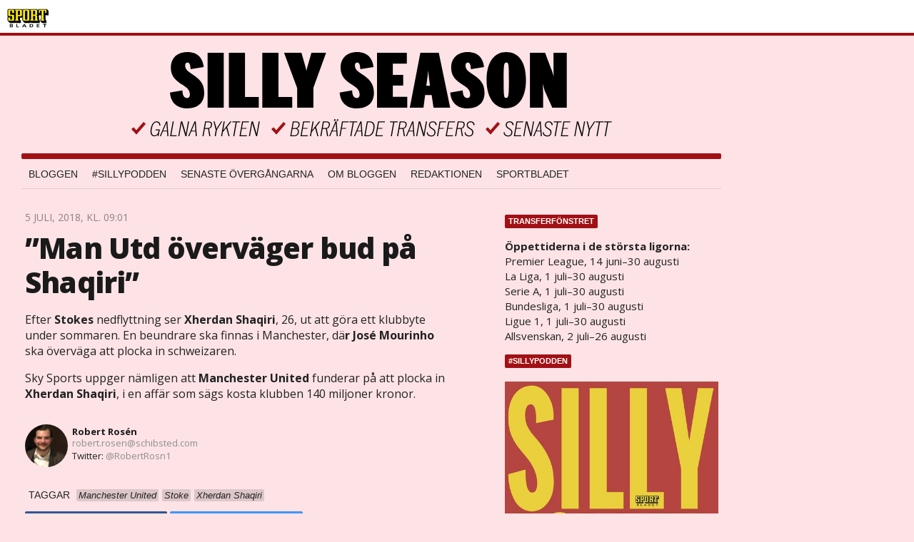

--- FILE ---
content_type: text/css
request_url: https://bloggar.aftonbladet.se/wp-content/plugins/ab_longread_framework/dist/css/aftonbladet.min.css
body_size: 118238
content:
*,:after,:before{box-sizing:border-box}.img_responsive{display:block;max-width:100%;height:auto}.container.no-padding{padding:0}.text_center{text-align:center}.text_left{text-align:left}.text_right{text-align:right}.text_italic{font-style:italic}.text_bold{font-weight:700}.text_uppercase{text-transform:uppercase}.text_white{color:#fff}.text_white>*,.text_white>a{color:#fff}.text_white>:active,.text_white>:hover,.text_white>:link,.text_white>:visited,.text_white>a:active,.text_white>a:hover,.text_white>a:link,.text_white>a:visited{color:#fff}.text_white>* a,.text_white>a a{color:inherit}.text_white>* a:active,.text_white>* a:hover,.text_white>* a:link,.text_white>* a:visited,.text_white>a a:active,.text_white>a a:hover,.text_white>a a:link,.text_white>a a:visited{color:inherit}.text_dark{color:#222}.text_dark>*,.text_dark>a{color:#222}.text_dark>:active,.text_dark>:hover,.text_dark>:link,.text_dark>:visited,.text_dark>a:active,.text_dark>a:hover,.text_dark>a:link,.text_dark>a:visited{color:#222}.text_dark>* a,.text_dark>a a{color:inherit}.text_dark>* a:active,.text_dark>* a:hover,.text_dark>* a:link,.text_dark>* a:visited,.text_dark>a a:active,.text_dark>a a:hover,.text_dark>a a:link,.text_dark>a a:visited{color:inherit}.text_primary{color:#dd2a30}.text_primary>*,.text_primary>a{color:#dd2a30}.text_primary>:active,.text_primary>:hover,.text_primary>:link,.text_primary>:visited,.text_primary>a:active,.text_primary>a:hover,.text_primary>a:link,.text_primary>a:visited{color:#dd2a30}.text_primary>* a,.text_primary>a a{color:inherit}.text_primary>* a:active,.text_primary>* a:hover,.text_primary>* a:link,.text_primary>* a:visited,.text_primary>a a:active,.text_primary>a a:hover,.text_primary>a a:link,.text_primary>a a:visited{color:inherit}.text_opacity{opacity:.5}.pos_top_left{position:absolute;top:0;left:0}.pos_center{position:absolute;top:50%;left:50%;-ms-transform:translate(-50%,-50%);transform:translate(-50%,-50%)}.vertical_center_container{height:100%;white-space:nowrap}.vertical_center_container:before{content:'';display:inline-block;height:100%;vertical-align:middle;margin-right:-.25em}.vertical_center{display:inline-block;vertical-align:middle;white-space:normal}.scroll_to{position:relative;top:-67px}body.player_visible .scroll_to{top:-142px}@media (min-width:800px){.scroll_to{top:-110px}body.player_visible .scroll_to{top:-185px}}body .lrf_no_bottom_margin{margin-bottom:0}.lrf_hidden{display:none!important}.external-link-icon:after{content:"";display:inline-block;margin-left:5px;width:13px;height:12px;background-image:url(../img/abIconExternLink.svg);background-size:contain}.lrf_read_count{color:rgba(255,255,255,.35)}a{word-wrap:break-word}body hr{margin-top:20px;margin-bottom:20px;border:0;border-top:1px solid rgba(0,0,0,.1)}.lrf_container,.lrf_cover_image .container,.lrf_podcast_character_grid .character_grid_read_more,.lrf_podcast_cover_image .container,.lrf_quote .quote_secondary{padding:0 20px;max-width:100%;margin-left:auto;margin-right:auto}.lrf_container:after,.lrf_cover_image .container:after,.lrf_podcast_character_grid .character_grid_read_more:after,.lrf_podcast_cover_image .container:after,.lrf_quote .quote_secondary:after{content:"";display:table;clear:both}@media (min-width:670px){.lrf_container,.lrf_cover_image .container,.lrf_podcast_character_grid .character_grid_read_more,.lrf_podcast_cover_image .container,.lrf_quote .quote_secondary{padding:0 30px}}@media (min-width:800px){.lrf_container,.lrf_cover_image .container,.lrf_podcast_character_grid .character_grid_read_more,.lrf_podcast_cover_image .container,.lrf_quote .quote_secondary{padding:0;max-width:640px;margin-left:auto;margin-right:auto}.lrf_container:after,.lrf_cover_image .container:after,.lrf_podcast_character_grid .character_grid_read_more:after,.lrf_podcast_cover_image .container:after,.lrf_quote .quote_secondary:after{content:"";display:table;clear:both}}@media (min-width:1000px){.lrf_container,.lrf_cover_image .container,.lrf_podcast_character_grid .character_grid_read_more,.lrf_podcast_cover_image .container,.lrf_quote .quote_secondary{max-width:700px;margin-left:auto;margin-right:auto}.lrf_container:after,.lrf_cover_image .container:after,.lrf_podcast_character_grid .character_grid_read_more:after,.lrf_podcast_cover_image .container:after,.lrf_quote .quote_secondary:after{content:"";display:table;clear:both}}.embed-container{position:relative;padding-bottom:56.25%;height:0;overflow:hidden;max-width:100%}.embed-container embed,.embed-container iframe,.embed-container object{position:absolute;top:0;left:0;width:100%;height:100%}.embed-container iframe{border:0}.lrf_btn.minimal{font-size:14px;text-transform:uppercase;opacity:.5}html.no-touch .lrf_btn.play_btn:hover .play_icon{background-color:rgba(255,255,255,.8)}.lrf_btn.play_btn.play .play_icon{background-image:url(../img/icon_play.svg);background-size:16px;background-position:16px center}html.no-svg .lrf_btn.play_btn.play .play_icon{background-image:url(../img/icon_play@1x.png)}@media (min-width:670px){.lrf_btn.play_btn.play .play_icon{background-size:24px;background-position:24px center}}.lrf_btn.play_btn.pause .play_icon{background-image:url(../img/icon_pause.svg);background-size:14px}html.no-svg .lrf_btn.play_btn.pause .play_icon{background-image:url(../img/icon_pause@1x.png)}@media (min-width:670px){.lrf_btn.play_btn.pause .play_icon{background-size:22px}}.lrf_btn.play_btn .play_icon{display:block;width:44px;height:44px;border-radius:50%;background-color:rgba(255,255,255,.3);background-repeat:no-repeat;background-position:center;transition-property:background-color}@media (min-width:670px){.lrf_btn.play_btn .play_icon{width:66px;height:66px}}html.no-touch .lrf_btn.navigate.previous:hover .navigate_btn{background-color:#0e0e0e}html.no-touch .lrf_btn.navigate.previous:active .navigate_btn{background-color:#0a0a0a}.lrf_btn.navigate.previous .navigate_btn{background-image:url(../img/icon_arrow_left_white.svg);background-position:16px center;background-color:#111}html.no-svg .lrf_btn.navigate.previous .navigate_btn{background-image:url(../img/icon_arrow_left_white@1x.png)}.lrf_btn.navigate.next:hover .navigate_btn{background-color:#b12226}.lrf_btn.navigate.next:active .navigate_btn{background-color:#85191d}.lrf_btn.navigate.next .navigate_btn{background-image:url(../img/icon_arrow_right_white.svg);background-position:18px center;background-color:#dd2a30}html.no-svg .lrf_btn.navigate.next .navigate_btn{background-image:url(../img/icon_arrow_right_white@1x.png)}.lrf_btn.navigate .navigate_btn{display:block;width:44px;height:100px;background-repeat:no-repeat;transition-property:background-color}.lrf_btn_close{display:block;width:44px;height:44px;background-color:transparent;background-image:url(../img/abIconCloseSimple.svg);background-repeat:no-repeat;background-position:center;outline:0;border:none}html.no-svg .lrf_btn_close{background-image:url(../img/abIconCloseSimple.png)}.aftonbladet-play-icon{display:inline-block;width:44px;height:44px;background-position:center;background-size:contain;background-image:url(../img/aftonbladet_play_black.svg)}@media (min-width:500px){.aftonbladet-play-icon--large{width:100px;height:100px}}.abBtn,.chapter_grid .overlay,.chapter_grid .overlay:after,.chapter_panorama .overlay,.chapter_panorama .overlay:after,.lrf_btn.navigate .navigate_btn,.lrf_btn.play_btn .play_icon,.lrf_episode_end .overlay,.lrf_podcast_character_grid .character_grid .overlay,.lrf_slider_nav,.lrf_transition_easeInOutQuad,.lrf_tweet_this .tweet_this{transition-duration:.1s;transition-timing-function:ease-in-out}.campaign_button{display:block;height:44px;margin-bottom:10px;line-height:41px;border-width:1px;border-style:solid;border-radius:2px;font-family:"Open Sans",Arial,Verdana,sans-serif;font-size:16px;font-weight:700;text-align:center;transition-duration:.1s;transition-timing-function:ease-in-out;transition-property:background-color,color}@media (min-width:670px){.campaign_button{height:50px;line-height:47px;font-size:18px}}.campaign_button--yellow{border-width:1px;border-color:rgba(34,34,34,.1);background-color:#ffeb18;color:#222!important}.campaign_button--yellow:active,.campaign_button--yellow:hover,.campaign_button--yellow:link,.campaign_button--yellow:visited{text-decoration:none;color:#222}.campaign_button--yellow:hover{background-color:#ccbc13}.campaign_button--yellow:active{color:rgba(34,34,34,.5);background-color:#998d0e}.campaign_button--transparent{border-width:2px;border-color:#444;background-color:transparent}.campaign_button--transparent:active,.campaign_button--transparent:hover,.campaign_button--transparent:link,.campaign_button--transparent:visited{text-decoration:none;color:#444}.campaign_button--transparent:hover{background-color:rgba(0,0,0,.2)}.campaign_button--transparent:active{color:rgba(68,68,68,.5);background-color:rgba(0,0,0,.4)}.text_white .campaign_button--transparent{border-color:#fff}.campaign_header__legal_text,.campaign_header__login_link{font-family:"Open Sans",Arial,Verdana,sans-serif;font-size:13px;line-height:1.3}@media (min-width:670px){.campaign_header__legal_text,.campaign_header__login_link{font-size:15px}}a.campaign_header__login_link{font-weight:600}a.campaign_header__login_link:active,a.campaign_header__login_link:hover,a.campaign_header__login_link:link,a.campaign_header__login_link:visited{color:#000}.lrf_label{display:inline-block;font-size:14px;font-weight:600;text-transform:uppercase;font-style:normal;background-color:#dd2a30;color:#fff;padding:2px 6px;margin:0 10px 10px 0}@media (min-width:670px){.lrf_label{font-size:16px}}.lrf_label.secondary{background-color:#444;color:#dd2a30}.lrf_segment_label{line-height:1.7}.lrf_segment_label.large{font-size:15px}@media (min-width:670px){.lrf_segment_label.large{font-size:20px}}.lrf_segment_label.medium{font-size:15px}@media (min-width:670px){.lrf_segment_label.medium{font-size:16px}}.lrf_segment_label.small{font-size:13px}@media (min-width:670px){.lrf_segment_label.small{font-size:15px}}#tinymce .lrf_cover_image .bg_image{height:600px!important}.lrf_cover_image{position:relative;width:100%;margin-bottom:20px}@media (min-width:670px){.lrf_cover_image{margin-bottom:30px}}.lrf_cover_image .bg_image{width:100%;height:80vh;position:relative;background-size:cover;background-position:center}.lrf_cover_image .overlay{position:absolute;top:0;right:0;bottom:0;left:0;z-index:2}.lrf_cover_image .align_bottom{position:absolute;right:0;bottom:0;left:0}.lrf_cover_image .container.fullwidth_header_undertext .content{padding-bottom:0}.lrf_cover_image .container.fullwidth_header_undertext .content:last-child{margin-bottom:0}.lrf_cover_image .content{padding-bottom:20px}@media (min-width:670px){.lrf_cover_image .content{padding-bottom:60px}}.lrf_cover_image .content>:last-child{margin-bottom:0}.lrf_cover_image .header{margin-bottom:10px}@media (min-width:670px){.lrf_cover_image .header{margin-bottom:15px}}.lrf_cover_image .byline{margin-top:4px}@media (min-width:670px){.lrf_cover_image .byline{margin-top:18px}}.lrf_cover_image .person{display:inline-block;margin-right:10px;font-size:15px;opacity:.5}.lrf_cover_image .person:last-child{margin-right:0}.lrf_cover_image .preamble{margin:0 0 12px 0}@media (min-width:670px){.lrf_cover_image .preamble{margin:0 0 30px 0}}.lrf_cover_image.image_overlay .overlay{background-color:rgba(0,0,0,.4)}.lrf_cover_image.image_gradient .overlay{background:linear-gradient(to bottom,rgba(0,0,0,0) 50%,rgba(0,0,0,.7) 100%)}.lrf_cover_image.text_under_image .content{padding-bottom:0}.lrf_cover_image.text_under_image .container{margin-top:20px}@media (min-width:670px){.lrf_cover_image.text_under_image .container{margin-top:30px}}.lrf_cover_image.full_width_header{display:block;width:100%}.lrf_cover_image.full_width_header .content{display:block;width:100%}.lrf_cover_image.full_width_header .container{display:block;width:100%;max-width:1020px;margin-top:20px}@media (min-width:670px){.lrf_cover_image.full_width_header .container{margin-top:30px}}.lrf_cover_image.full_width_header .bg_image .header{font-family:"Open Sans",Arial,Verdana,sans-serif;font-weight:800;text-align:center;line-height:1}.lrf_cover_image.full_width_header .bg_image .header span{display:block}@media (min-width:500px){.lrf_cover_image.header_large .header{font-size:36px}}@media (min-width:670px){.lrf_cover_image.header_large .header{font-size:48px}}@media (min-width:800px){.lrf_cover_image.header_large .header{font-size:80px}}#tinymce .lrf_cover_image_w_foreground{height:600px!important}.lrf_cover_bg_image{display:table;width:100%;background-size:cover;background-repeat:no-repeat;background-position:center;margin-bottom:20px}@media (min-width:670px){.lrf_cover_bg_image{margin-bottom:60px}}.lrf_cover_top{display:table-row;height:100%}.lrf_cover_top_outer{display:table;width:100%;height:100%}.lrf_cover_top_inner{display:table-cell;vertical-align:middle;padding:20px 0 10px;height:100%;width:100%}@media (min-width:500px){.lrf_cover_top_inner{padding:60px 0 30px 0}}@media screen and (max-height:450px){.lrf_cover_top_inner{display:none}}.lrf_cover_top_inner .ablr_container{height:100%}.lrf_cover_top_inner .ablr_container div{height:100%;background-size:contain;background-repeat:no-repeat;background-position:center}.lrf_cover_bottom{display:table-row;vertical-align:bottom;height:1%}@media (min-width:500px){.lrf_cover_bottom{padding-bottom:20px}}@media (min-width:670px){.lrf_cover_bottom{padding-bottom:30px}}@media (min-width:800px){.lrf_cover_bottom{padding-bottom:60px}}.container{margin-left:auto;margin-right:auto;max-width:200px}.lrf_media_fullscreen{padding-bottom:20px}@media (min-width:670px){.lrf_media_fullscreen{padding-bottom:30px}}.lrf_media_fullscreen_image{display:block;width:100%;height:auto}.lrf_section_background{margin-bottom:40px;position:relative}@media (min-width:670px){.lrf_section_background{margin-bottom:60px}}.lrf_section_background .section_background{background-size:cover;background-position:center;padding-top:40px;padding-bottom:40px}@media (min-width:670px){.lrf_section_background .section_background{padding-top:60px;padding-bottom:60px}}.lrf_section_background .corner_wrapper{height:170px;overflow:hidden;position:absolute;top:0;right:0;width:190px}@media (min-width:670px){.lrf_section_background .corner_wrapper{height:200px;width:200px}}.lrf_section_background .corner_wrapper .corner_ribbon{font-size:10px;-ms-transform:rotate(45deg);transform:rotate(45deg);padding:4px 0;position:relative;left:-31px;text-align:center;text-transform:uppercase;top:48px;width:320px}@media (min-width:670px){.lrf_section_background .corner_wrapper .corner_ribbon{font-size:13px;left:-35px;padding:5px 0;top:60px}}body.authenticated .hide-for-authenticated,body.has-no-plus .hide-for-no-plus,body.has-plus .hide-for-plus,body.has-plus-premium .hide-for-plus-premium,body.unauthenticated .hide-for-unauthenticated{display:none}.lrf_episode_end .episode_wrapper{height:140px}@media (min-width:670px){.lrf_episode_end .episode_wrapper{height:310px}}@media (min-width:800px){.lrf_episode_end .episode_wrapper.have_previous_episode .previous_episode .vertical_center_container{max-width:640px}}@media (min-width:1000px){.lrf_episode_end .episode_wrapper.have_previous_episode .previous_episode .vertical_center_container{max-width:700px}}.lrf_episode_end .episode_wrapper.have_next_episode .next_episode .vertical_center_container{padding-left:20px;padding-right:64px}@media (min-width:670px){.lrf_episode_end .episode_wrapper.have_next_episode .next_episode .vertical_center_container{padding-left:30px;padding-right:74px}}@media (min-width:800px){.lrf_episode_end .episode_wrapper.have_next_episode .next_episode .vertical_center_container{padding:0;max-width:640px;margin-left:auto;margin-right:auto}.lrf_episode_end .episode_wrapper.have_next_episode .next_episode .vertical_center_container:after{content:"";display:table;clear:both}}@media (min-width:1000px){.lrf_episode_end .episode_wrapper.have_next_episode .next_episode .vertical_center_container{max-width:700px;margin-left:auto;margin-right:auto}.lrf_episode_end .episode_wrapper.have_next_episode .next_episode .vertical_center_container:after{content:"";display:table;clear:both}}.lrf_episode_end .episode_wrapper.have_previous_episode.have_next_episode .next_episode .vertical_center_container{margin-left:0;margin-right:0;padding-left:10px;padding-right:54px}@media (min-width:670px){.lrf_episode_end .episode_wrapper.have_previous_episode.have_next_episode .next_episode .vertical_center_container{padding-left:30px;padding-right:74px}}@media (min-width:800px){.lrf_episode_end .episode_wrapper.have_previous_episode.have_next_episode .next_episode .vertical_center_container{padding-left:30px;padding-right:74px;max-width:744px}}@media (min-width:1000px){.lrf_episode_end .episode_wrapper.have_previous_episode.have_next_episode .next_episode .vertical_center_container{padding-left:30px;padding-right:74px;max-width:804px}}.lrf_episode_end .episode_wrapper.have_previous_episode.have_next_episode .previous_episode{float:left;width:44px}@media (min-width:670px){.lrf_episode_end .episode_wrapper.have_previous_episode.have_next_episode .previous_episode{width:60px}}@media (min-width:800px){.lrf_episode_end .episode_wrapper.have_previous_episode.have_next_episode .previous_episode{width:80px}}@media (min-width:1000px){.lrf_episode_end .episode_wrapper.have_previous_episode.have_next_episode .previous_episode{width:15%}}@media (min-width:1020px){.lrf_episode_end .episode_wrapper.have_previous_episode.have_next_episode .previous_episode{width:25%}}.lrf_episode_end .episode_wrapper.have_previous_episode.have_next_episode .previous_episode .overlay{background-color:rgba(34,34,34,.85)}html.no-touch .lrf_episode_end .episode_wrapper.have_previous_episode.have_next_episode .previous_episode:hover .overlay{background-color:rgba(34,34,34,0)}.lrf_episode_end .episode_wrapper.have_previous_episode.have_next_episode .previous_episode .vertical_center_container{display:none}@media (min-width:1020px){.lrf_episode_end .episode_wrapper.have_previous_episode.have_next_episode .previous_episode .vertical_center_container{display:block}}.lrf_episode_end .previous_episode{position:relative;display:block;height:100%}.lrf_episode_end .previous_episode .overlay{background-color:rgba(34,34,34,.7)}html.no-touch .lrf_episode_end .previous_episode:hover .overlay{background-color:rgba(34,34,34,0)}.lrf_episode_end .previous_episode .vertical_center_container{padding-right:20px;padding-left:64px}@media (min-width:670px){.lrf_episode_end .previous_episode .vertical_center_container{padding-right:30px;padding-left:74px}}.lrf_episode_end .next_episode{position:relative;display:block;height:100%;overflow:hidden}.lrf_episode_end .next_episode .overlay{background-color:rgba(34,34,34,.7)}html.no-touch .lrf_episode_end .next_episode:hover .overlay{background-color:rgba(34,34,34,0)}.lrf_episode_end .next_episode .next_episode_description{display:none;margin-bottom:0}@media (min-width:670px){.lrf_episode_end .next_episode .next_episode_description{display:block}}.lrf_episode_end .next_episode .next_episode_name{margin-bottom:5px}.lrf_episode_end .episode_img{background-position:center;background-size:cover}.lrf_episode_end .overlay{position:absolute;top:0;right:0;bottom:0;left:0}.lrf_episode_end .gradient{position:absolute;top:0;bottom:0;right:0;width:20px;background:linear-gradient(to right,rgba(0,0,0,0) 0,rgba(0,0,0,.4) 100%)}.lrf_episode_end .lrf_btn.navigate.previous .navigate_btn{left:0}.lrf_episode_end .lrf_btn.navigate.next .navigate_btn{right:0}.lrf_episode_end .lrf_btn.navigate .navigate_btn{position:absolute;height:140px}@media (min-width:670px){.lrf_episode_end .lrf_btn.navigate .navigate_btn{top:50%;height:100px;margin-top:-50px}}html.ie-10 .lrf_episode_end .vertical_center,html.ie-9 .lrf_episode_end .vertical_center{position:relative;top:50%;float:left;display:inline;zoom:1;-ms-transform:translateY(-50%);transform:translateY(-50%)}.lrf_byline{position:relative;margin-bottom:20px}.lrf_byline:after{content:"";display:table;clear:both}@media (min-width:670px){.lrf_byline{margin-bottom:30px}}.lrf_byline .author_name{color:#222;text-transform:uppercase;margin-bottom:4px}@media (min-width:0) and (max-width:499px){.lrf_byline .author_name{font-size:15px}}@media (min-width:670px){.lrf_byline .author_name{margin-bottom:6px}}.lrf_byline .author_name a:active,.lrf_byline .author_name a:hover,.lrf_byline .author_name a:link,.lrf_byline .author_name a:visited{color:#222}.lrf_byline .author_role{text-transform:uppercase;overflow:hidden;text-overflow:ellipsis;white-space:nowrap}.lrf_byline .divider{width:100%;height:3px}.lrf_byline .image_container{font-size:0}.lrf_byline .author_image{display:block;max-width:100%;height:auto;margin:0 auto}.lrf_byline a:hover{text-decoration:underline}.lrf_byline.one_author{font-size:0}.lrf_byline.one_author.disable_author_image .text_container{padding-left:0}.lrf_byline.one_author .image_container{display:inline-block;width:30%;vertical-align:bottom}.lrf_byline.one_author .text_container{display:inline-block;width:70%;vertical-align:bottom;padding-left:20px}@media (min-width:670px){.lrf_byline.one_author .text_container{padding-left:30px}}.lrf_byline.one_author .divider{height:5px}.lrf_byline.two_authors .author_image_container{display:inline-block;width:50%;vertical-align:bottom}.lrf_byline.two_authors .author_image_container:first-child{padding-right:5px}@media (min-width:670px){.lrf_byline.two_authors .author_image_container:first-child{padding-right:15px}}.lrf_byline.two_authors .author_image_container:last-child{padding-left:5px}@media (min-width:670px){.lrf_byline.two_authors .author_image_container:last-child{padding-left:15px}}.lrf_byline.two_authors .text_container{position:relative;width:100%;padding:10px}.lrf_byline.two_authors .text_container:after{content:"";display:table;clear:both}.lrf_byline.two_authors .text_container:before{content:'';position:absolute;top:10px;bottom:10px;left:50%;border-left:1px solid rgba(0,0,0,.1)}.lrf_byline.two_authors .author_text_container{float:left;width:50%}.lrf_byline.two_authors .author_text_container:first-child{padding-right:20px}@media (min-width:0) and (max-width:499px){.lrf_byline.two_authors .author_text_container:first-child{padding-right:10px}}.lrf_byline.two_authors .author_text_container:last-child{padding-left:20px}.lrf_byline.three_authors .author_image_container{display:inline-block;width:33.33333%;vertical-align:bottom}.lrf_byline.three_authors .text_container{padding-top:10px;padding-bottom:10px}@media (min-width:670px){.lrf_byline.three_authors .text_container:after{content:"";display:table;clear:both}}.lrf_byline.three_authors .author_text_container{width:100%;padding-left:10px;padding-right:10px}@media (min-width:670px){.lrf_byline.three_authors .author_text_container{width:33.33333%;float:left}}.lrf_byline.three_authors .author_text_container:last-child .author_name{margin-bottom:0}@media (min-width:670px){.lrf_byline.three_authors .author_text_container:last-child .author_name{margin-bottom:6px}}.lrf_byline.primary_color_scheme .divider{background-color:#dd2a30}.lrf_byline.primary_color_scheme .author_role{color:#dd2a30}.lrf_byline.secondary_color_scheme .divider{background-color:#444}.lrf_byline.secondary_color_scheme .author_role{color:rgba(68,68,68,.5)}.lrf_byline.secondary_color_scheme.three_authors .text_container,.lrf_byline.secondary_color_scheme.two_authors .text_container{background-color:#f7f7fa;border-bottom:1px solid rgba(0,0,0,.1)}.lrf_tweet_this{display:inline;padding-top:3px;padding-right:3px;padding-left:3px;margin-right:3px;margin-left:-3px;color:#222;background-image:linear-gradient(to bottom,transparent 0,#e0efff 0);background-size:100% 1.4em;background-position:0 center;background-repeat:no-repeat;-webkit-box-decoration-break:clone;box-decoration-break:clone}@media (min-width:670px){.lrf_tweet_this{padding-right:5px;padding-left:5px;margin-right:5px;margin-left:-5px}}.lrf_tweet_this .tweet_this{display:inline-block;color:#4099ff;font-family:"Sorts Mill Goudy",serif;font-style:normal;transition-property:color}.lrf_tweet_this .tweet_this:active,.lrf_tweet_this .tweet_this:hover,.lrf_tweet_this .tweet_this:link,.lrf_tweet_this .tweet_this:visited{color:#4099ff;text-decoration:none}html.no-touch .lrf_tweet_this .tweet_this:hover{color:#66adff!important}html.no-touch .lrf_tweet_this .tweet_this:active{color:#8cc2ff!important}.lrf_tweet_this .abIconTwitter{width:.727272727em;height:.636363636em;margin-right:1px;background-size:contain}@media (min-width:670px){.lrf_tweet_this .abIconTwitter{margin-right:2px;margin-left:1px}}.lrf_media_fullscreen_max_height{padding-bottom:20px}@media (min-width:670px){.lrf_media_fullscreen_max_height{padding-bottom:30px}}.lrf_media_fullscreen_max_height .background_image{background-position:center;background-size:cover;display:block;width:100%;height:150px}@media (min-width:500px){.lrf_media_fullscreen_max_height .background_image{height:234px}}@media (min-width:670px){.lrf_media_fullscreen_max_height .background_image{height:314px}}@media (min-width:800px){.lrf_media_fullscreen_max_height .background_image{height:375px}}@media (min-width:1000px){.lrf_media_fullscreen_max_height .background_image{height:468px}}.owl-carousel{display:none;width:100%;-webkit-tap-highlight-color:transparent;position:relative;z-index:1}.owl-carousel .owl-stage{position:relative;-ms-touch-action:pan-Y}.owl-carousel .owl-stage:after{content:".";display:block;clear:both;visibility:hidden;line-height:0;height:0}.owl-carousel .owl-stage-outer{position:relative;overflow:hidden;-webkit-transform:translate3d(0,0,0)}.owl-carousel .owl-controls .owl-dot,.owl-carousel .owl-controls .owl-nav .owl-next,.owl-carousel .owl-controls .owl-nav .owl-prev{cursor:pointer;cursor:hand;-webkit-user-select:none;-ms-user-select:none;user-select:none}.owl-carousel.owl-loaded{display:block}.owl-carousel.owl-loading{opacity:0;display:block}.owl-carousel.owl-hidden{opacity:0}.owl-carousel .owl-refresh .owl-item{display:none}.owl-carousel .owl-item{position:relative;min-height:1px;float:left;-webkit-backface-visibility:hidden;-webkit-tap-highlight-color:transparent;-webkit-touch-callout:none;-webkit-user-select:none;-ms-user-select:none;user-select:none}.owl-carousel .owl-item img{display:block;width:100%;-webkit-transform-style:preserve-3d}.owl-carousel.owl-text-select-on .owl-item{-webkit-user-select:auto;-ms-user-select:auto;user-select:auto}.owl-carousel .owl-grab{cursor:move;cursor:-o-grab;cursor:-ms-grab;cursor:grab}.owl-carousel .owl-rtl{direction:rtl}.owl-carousel .owl-rtl .owl-item{float:right}.no-js .owl-carousel{display:block}.owl-theme .owl-controls{margin-top:10px;text-align:center;-webkit-tap-highlight-color:transparent}.owl-theme .owl-controls .owl-nav [class*=owl-]{color:#fff;font-size:14px;margin:5px;padding:4px 7px;background:rgba(0,0,0,.2);display:inline-block;cursor:pointer;border-radius:3px}.owl-theme .owl-controls .owl-nav [class*=owl-]:hover{background:#dd2a30;color:#fff;text-decoration:none}.owl-theme .owl-controls .owl-nav .disabled{opacity:.5;cursor:default}.owl-theme .owl-dots .owl-dot{display:inline-block;zoom:1}.owl-theme .owl-dots .owl-dot span{width:10px;height:10px;margin:0 5px;background:rgba(0,0,0,.2);display:block;-webkit-backface-visibility:visible;transition:opacity .2s ease;border-radius:30px}.owl-theme .owl-dots .owl-dot.active span,.owl-theme .owl-dots .owl-dot:hover span{background:#dd2a30}.lrf_slider{position:relative;padding-bottom:20px}@media (min-width:670px){.lrf_slider{padding-right:30px;padding-bottom:30px;padding-left:30px}}@media (min-width:670px){.lrf_slider_container{max-width:960px;margin-left:auto;margin-right:auto}.lrf_slider_container:after{content:"";display:table;clear:both}}.lrf_slide .text_container{position:absolute;bottom:0;left:0;right:0;background-color:rgba(17,17,17,.6)}.lrf_slide .text_container p.secondary{font-size:12px;padding:10px 20px;margin-bottom:0;color:#fff}@media (min-width:670px){.lrf_slide .text_container p.secondary{font-size:13px}}.lrf_slider_nav{position:absolute;top:50%;width:50px;height:50px;padding:0;margin:-41px 0 0;border-radius:50%;background-color:rgba(17,17,17,.8);background-repeat:no-repeat;cursor:pointer;-webkit-user-select:none;-ms-user-select:none;user-select:none;transition-property:background-color}.lrf_slider_nav.left{left:15px;background-image:url(../img/icon_arrow_left_white.svg);background-position:18px center}.lrf_slider_nav.left:hover{background-color:rgba(17,17,17,.9)}html.no-svg .lrf_slider_nav.left{background-image:url(../img/icon_arrow_left_white@1x.png)}.lrf_slider_nav.right{right:15px;background-image:url(../img/icon_arrow_right_white.svg);background-position:22px center}.lrf_slider_nav.right:hover{background-color:rgba(17,17,17,.9)}html.no-svg .lrf_slider_nav.right{background-image:url(../img/icon_arrow_right_white@1x.png)}.lrf_slider_pagination{font-size:13px;font-weight:700;line-height:1;color:rgba(34,34,34,.5)}.lrf_slider_pagination .item{display:inline-block;padding:2px 4px;color:#fff;background-color:#dd2a30;border-radius:2px}@media (min-width:670px){.owl-item .lrf_slide{transition-property:all;transition-duration:.3s;transition-timing-function:ease-out}}.owl-item .lrf_slide>*{-webkit-backface-visibility:hidden;backface-visibility:hidden}@media (min-width:670px){.owl-item .lrf_slide{opacity:.45;-ms-transform:scale(.9);transform:scale(.9)}}@media (min-width:670px){.owl-item.center .lrf_slide{opacity:1;-ms-transform:scale(1);transform:scale(1)}}@media (min-width:670px){.owl-stage{padding-top:30px;padding-bottom:30px}}.owl-stage-outer{background-color:#111}@media (min-width:670px){.owl-stage-outer{border-radius:3px;overflow:hidden}}.owl-stage-outer:hover{cursor:grab}.lrf_quote{margin-bottom:20px}@media (min-width:670px){.lrf_quote{margin-bottom:40px}}.lrf_quote blockquote{border:0;padding:0;margin:0}.lrf_quote cite{display:block;margin-top:10px;color:rgba(34,34,34,.5);font-size:13px;font-style:normal}@media (min-width:670px){.lrf_quote cite{font-size:15px;margin-top:30px}}.lrf_quote .quote_primary{text-align:center;margin-left:20px;margin-right:20px}@media (min-width:670px){.lrf_quote .quote_primary{margin-left:30px;margin-right:30px}}@media (min-width:1020px){.lrf_quote .quote_primary{max-width:960px;margin-left:auto;margin-right:auto}.lrf_quote .quote_primary:after{content:"";display:table;clear:both}}.lrf_quote .quote_primary strong{font-weight:600}.lrf_quote .quote_primary>span{display:inline;padding:12px 5px;margin-right:-5px;margin-left:-5px;background-image:linear-gradient(to bottom,transparent 0,#000 0);background-size:100% 1.5em;background-position:0 12px;background-repeat:no-repeat;-webkit-box-decoration-break:clone;box-decoration-break:clone;font-size:16px;font-weight:300;font-style:italic;line-height:1.75;color:#fff}@media (min-width:670px){.lrf_quote .quote_primary>span{padding-top:6px;padding-right:10px;padding-bottom:6px;padding-left:10px;margin-right:-10px;margin-left:-10px;font-size:40px;line-height:1.55;background-size:100% 1.4em;background-position:0 8px}}html.ie-9 .lrf_quote .quote_primary>span{background-color:#000}.lrf_quote .quote_primary .quote_icon{position:relative;top:2px;display:inline-block;width:20px;height:14px;margin-right:2px}@media (min-width:670px){.lrf_quote .quote_primary .quote_icon{width:38px;height:28px;margin-right:10px;top:1px}}.lrf_quote .quote_primary .quote_icon__quote{fill:#dd2a30}.lrf_quote .quote_primary.yellow .quote_icon__quote{fill:#ffeb18}.lrf_quote .quote_secondary{position:relative;text-align:left;min-height:25px}@media (min-width:670px){.lrf_quote .quote_secondary{min-height:73px}}.lrf_quote .quote_secondary .quote_icon{display:block;width:20px;height:15px;position:absolute;top:5px;left:20px}@media (min-width:670px){.lrf_quote .quote_secondary .quote_icon{top:10px;left:30px;width:74px;height:53px}}@media (min-width:800px){.lrf_quote .quote_secondary .quote_icon{left:0}}.lrf_quote .quote_secondary .quote_icon .quote_icon__quote{fill:#dd2a30}.lrf_quote .quote_secondary cite{padding-left:30px}@media (min-width:670px){.lrf_quote .quote_secondary cite{padding-left:104px}}.lrf_quote .quote_secondary strong{font-weight:700}.lrf_quote .quote_secondary>span{display:block;padding-left:30px;font-size:16px;font-weight:300;font-style:italic;line-height:1.5;color:#222}@media (min-width:670px){.lrf_quote .quote_secondary>span{padding-left:104px;font-size:26px}}.lrf_media{margin-bottom:20px}@media (min-width:670px){.lrf_media{margin-bottom:30px}}.lrf_media.inline_left{float:left;display:block;width:40%;height:auto;margin-right:20px}@media (min-width:500px){.lrf_media.inline_left{width:50%}}@media (min-width:670px){.lrf_media.inline_left{margin-right:30px}}.lrf_media.inline_left.small_center{width:100%;margin-right:0}@media (min-width:670px){.lrf_media.inline_left.small_center{width:50%;margin-right:30px}}.lrf_media.inline_right{float:right;display:block;width:40%;height:auto;margin-left:20px}@media (min-width:500px){.lrf_media.inline_right{width:50%}}@media (min-width:670px){.lrf_media.inline_right{margin-left:30px}}.lrf_media.inline_right.small_center{width:100%;margin-left:0}@media (min-width:670px){.lrf_media.inline_right.small_center{width:50%;margin-left:30px}}.lrf_media.inline_center{display:block;width:100%}.lrf_media.outer_left{display:block;width:100%}@media (min-width:670px){.lrf_media.outer_left{max-width:510px;margin-left:auto;margin-right:auto}}@media (min-width:1000px){.lrf_media.outer_left{float:left;max-width:500px;margin-left:-150px;margin-right:30px}}@media (min-width:1020px){.lrf_media.outer_left{max-width:510px;margin-left:-160px}}.lrf_media.outer_right{display:block;width:100%}@media (min-width:670px){.lrf_media.outer_right{max-width:510px;margin-left:auto;margin-right:auto}}@media (min-width:1000px){.lrf_media.outer_right{float:right;max-width:500px;margin-right:-150px;margin-left:30px}}@media (min-width:1020px){.lrf_media.outer_right{max-width:510px;margin-right:-160px}}.lrf_media.outer_center{display:block;width:100%;height:auto;max-width:1020px;margin-left:auto;margin-right:auto}.lrf_media.outer_center:after{content:"";display:table;clear:both}.lrf_media.fullscreen{display:block;width:100%;height:auto}.lrf_media.outer_center_inline_center{display:block}@media (min-width:800px){.lrf_media.outer_center_inline_center{max-width:640px;margin-left:auto;margin-right:auto}.lrf_media.outer_center_inline_center:after{content:"";display:table;clear:both}}@media (min-width:1000px){.lrf_media.outer_center_inline_center{max-width:700px;margin-left:auto;margin-right:auto}.lrf_media.outer_center_inline_center:after{content:"";display:table;clear:both}}.lrf_media.inline_center_outer_center{display:block;padding:0 20px;width:100%}@media (min-width:500px){.lrf_media.inline_center_outer_center{padding:0}}@media (min-width:1020px){.lrf_media.inline_center_outer_center{height:auto;max-width:1020px;margin-left:auto;margin-right:auto}.lrf_media.inline_center_outer_center:after{content:"";display:table;clear:both}}.lrf_media_image{width:100%;height:auto}.lrf_media_image{display:none}@media (min-width:500px){.lrf_media_image{display:block}}.lrf_media_image.alternative{display:block}@media (min-width:500px){.lrf_media_image.alternative{display:none}}.lrf_media_content{width:100%;height:auto}.lrf_media_image_caption{text-align:center;padding-top:10px;opacity:.5;line-height:1.4;font-size:13px}@media (min-width:670px){.lrf_media_image_caption{font-size:15px}}.lrf_media .abToolboxWrapper{margin-bottom:0}.sound_for_image.sound_icon{width:35px;height:35px;position:absolute;z-index:100;right:-30px;top:-12px;-ms-transform:translate(-100%,50%);transform:translate(-100%,50%);background-size:100%;background-repeat:no-repeat;margin:0;background-image:url(../img/abIconSound_white.png);background-image:url(../img/abIconSound_white.svg),linear-gradient(transparent,transparent)}.sound_for_image.sound_icon.muted{margin-top:4px;background-image:url(../img/abIconSoundMuted_white.png);background-image:url(../img/abIconSoundMuted_white.svg)}.lrf_chapter_panorama{background-color:#111;margin-bottom:20px}@media (min-width:670px){.lrf_chapter_panorama{margin-bottom:30px}}.chapter_panorama:after{content:"";display:table;clear:both}@media (min-width:1020px){.chapter_panorama{max-width:1120px;margin-left:auto;margin-right:auto}.chapter_panorama:after{content:"";display:table;clear:both}}.chapter_panorama .chapter{position:relative;width:100%;float:left;height:100px}.chapter_panorama .chapter.chapter_secondary{height:auto}@media (min-width:670px){.chapter_panorama .chapter{height:200px}.chapter_panorama .chapter.chapter_secondary{height:auto}}html.no-touch .chapter_panorama .chapter:hover .overlay{background-color:rgba(34,34,34,0)}html.no-touch .chapter_panorama .chapter:hover .overlay:after{width:5px}.chapter_panorama .chapter:first-child:not(.chapter_secondary){height:140px}@media (min-width:670px){.chapter_panorama .chapter:first-child:not(.chapter_secondary){height:312px}}.chapter_panorama .chapter:first-child:not(.chapter_secondary) .chapter_name{font-size:13px}@media (min-width:500px){.chapter_panorama .chapter:first-child:not(.chapter_secondary) .chapter_name{font-size:20px}}@media (min-width:670px){.chapter_panorama .chapter:first-child:not(.chapter_secondary) .chapter_name{font-size:40px}}.chapter_panorama .chapter.locked .chapter_number{color:rgba(255,255,255,.5)}.chapter_panorama .chapter.locked .chapter_number:before{opacity:.4;content:'';display:block;width:13px;height:16px;margin-right:7px;margin-bottom:3px;background-image:url(../img/abLock-white.svg);background-repeat:no-repeat;background-size:contain}@media (min-width:500px){.chapter_panorama .chapter.locked .chapter_number:before{display:inline-block;margin-bottom:0}}.chapter_panorama .chapter.locked .chapter_name_secondary{color:rgba(255,255,255,.5)}.chapter_panorama .chapter.plus .chapter_number:before,.chapter_panorama .chapter.plusPremium .chapter_number:before{content:'';display:block;width:39px;height:15px;position:relative;top:2px;margin-right:7px;margin-bottom:3px;background-image:url(../img/abIconPlus.svg);background-repeat:no-repeat;background-size:contain}@media (min-width:500px){.chapter_panorama .chapter.plus .chapter_number:before,.chapter_panorama .chapter.plusPremium .chapter_number:before{display:inline-block;width:46px;height:18px;margin-bottom:0}}.chapter_panorama .chapter.plus .chapter_number.chapter_number_secondary:before,.chapter_panorama .chapter.plusPremium .chapter_number.chapter_number_secondary:before{top:4px}.chapter_panorama .chapter.plus.locked .chapter_number:after{float:left;content:'';display:inline-block;width:42px;height:18px;position:relative;top:5px;margin-right:7px;background-image:url(../img/abIconPlus.svg);background-repeat:no-repeat;background-size:contain}.chapter_panorama .chapter.plus.locked .chapter_number:before{opacity:.4;content:'';display:inline-block;width:13px;height:16px;position:relative;top:0;margin-right:7px;background-image:url(../img/abLock-white.svg);background-repeat:no-repeat;background-size:contain}.chapter_panorama .chapter.plus.locked .chapter_number.chapter_number_secondary:after{top:3px}.chapter_panorama .chapter_image{background-position:center;background-size:cover;position:absolute;top:0;right:0;bottom:0;left:0}@media (min-width:670px){.chapter_panorama .chapter_image{top:0;right:0;bottom:0;left:0}}.chapter_panorama .overlay{position:absolute;top:0;right:0;bottom:0;left:0;background-color:rgba(34,34,34,.7);transition-property:background-color}.chapter_panorama .overlay:after{content:'';position:absolute;width:0;top:0;bottom:0;left:0;background-color:#dd2a30;transition-property:width}.chapter_panorama .content{position:absolute;right:0;bottom:0;left:0;padding:0 20px 10px 20px}@media (min-width:670px){.chapter_panorama .content{padding:0 30px 30px 30px}}@media (min-width:800px){.chapter_panorama .content{padding:0 20px;max-width:100%;margin-left:auto;margin-right:auto;padding-bottom:20px!important}.chapter_panorama .content:after{content:"";display:table;clear:both}}@media (min-width:800px) and (min-width:670px){.chapter_panorama .content{padding:0 30px}}@media (min-width:800px) and (min-width:800px){.chapter_panorama .content{padding:0;max-width:640px;margin-left:auto;margin-right:auto}.chapter_panorama .content:after{content:"";display:table;clear:both}}@media (min-width:800px) and (min-width:1000px){.chapter_panorama .content{max-width:700px;margin-left:auto;margin-right:auto}.chapter_panorama .content:after{content:"";display:table;clear:both}}.chapter_panorama .chapter_number{color:#dd2a30;text-transform:uppercase;word-wrap:break-word;font-size:13px}@media (min-width:500px){.chapter_panorama .chapter_number{font-size:15px}}@media (min-width:670px){.chapter_panorama .chapter_number{font-size:20px}}.chapter_panorama .chapter_minutes{color:#a8a8a8;font-size:15px;margin-left:3px}@media (min-width:670px){.chapter_panorama .chapter_minutes{font-size:20px}}.chapter_panorama .chapter_name{font-weight:700;text-transform:uppercase;color:#fff;word-wrap:break-word;font-size:13px}@media (min-width:500px){.chapter_panorama .chapter_name{font-size:16px}}@media (min-width:670px){.chapter_panorama .chapter_name{font-size:26px}}.chapter_panorama .content_secondary{padding:0 20px 0}.chapter_panorama .content_secondary a{display:block;text-decoration:none;outline:0}@media (min-width:670px){.chapter_panorama .content_secondary{padding:0 30px 0}}@media (min-width:800px){.chapter_panorama .content_secondary{padding:0 0 0;padding:0 20px;max-width:100%;margin-left:auto;margin-right:auto}.chapter_panorama .content_secondary:after{content:"";display:table;clear:both}}@media (min-width:800px) and (min-width:670px){.chapter_panorama .content_secondary{padding:0 30px}}@media (min-width:800px) and (min-width:800px){.chapter_panorama .content_secondary{padding:0;max-width:640px;margin-left:auto;margin-right:auto}.chapter_panorama .content_secondary:after{content:"";display:table;clear:both}}@media (min-width:800px) and (min-width:1000px){.chapter_panorama .content_secondary{max-width:700px;margin-left:auto;margin-right:auto}.chapter_panorama .content_secondary:after{content:"";display:table;clear:both}}.chapter_panorama .content_secondary hr{background-color:#444;margin-top:15px;margin-bottom:15px}.chapter_panorama .content_secondary .chapter_info .chapter_minutes{font-size:13px;margin-left:3px}@media (min-width:670px){.chapter_panorama .content_secondary .chapter_info .chapter_minutes{font-size:15px}}.chapter_panorama .content_secondary .chapter_info .chapter_number_secondary{font-size:13px}@media (min-width:670px){.chapter_panorama .content_secondary .chapter_info .chapter_number_secondary{font-size:15px}}.chapter_panorama .content_secondary .chapter_name_secondary{font-size:16px}.chapter_panorama .content_secondary .chapter_name_secondary:hover{text-decoration:underline}@media (min-width:670px){.chapter_panorama .content_secondary .chapter_name_secondary{padding-right:0}}.chapter_panorama_secondary{display:none;padding-bottom:30px}.chapter_panorama_secondary_btn_wrapper{padding:20px}@media (min-width:670px){.chapter_panorama_secondary_btn_wrapper{padding:30px}}@media (min-width:800px){.chapter_panorama_secondary_btn_wrapper{padding:30px 0 30px;padding:0 20px;max-width:100%;margin-left:auto;margin-right:auto}.chapter_panorama_secondary_btn_wrapper:after{content:"";display:table;clear:both}}@media (min-width:800px) and (min-width:670px){.chapter_panorama_secondary_btn_wrapper{padding:0 30px}}@media (min-width:800px) and (min-width:800px){.chapter_panorama_secondary_btn_wrapper{padding:0;max-width:640px;margin-left:auto;margin-right:auto}.chapter_panorama_secondary_btn_wrapper:after{content:"";display:table;clear:both}}@media (min-width:800px) and (min-width:1000px){.chapter_panorama_secondary_btn_wrapper{max-width:700px;margin-left:auto;margin-right:auto}.chapter_panorama_secondary_btn_wrapper:after{content:"";display:table;clear:both}}.chapter_panorama_secondary_btn_wrapper .chapter_panorama_secondary_btn{padding:0;margin:31px 0 0;background-color:#444;display:block;text-align:center;color:#fff!important;text-decoration:none!important;height:50px;line-height:50px;font-family:Arial;font-size:15px;border-radius:2px;outline:0}.chapter_panorama_secondary_btn_wrapper .chapter_panorama_secondary_btn--closed{margin-bottom:30px}.chapter_panorama_secondary_btn_wrapper .chapter_panorama_secondary_btn--open{margin-bottom:13px}.lrf_chapter_list{margin-bottom:60px}.lrf_chapter_list .chapter_list{text-align:left}.lrf_chapter_list .chapter_list:after{content:"";display:table;clear:both}@media (min-width:1020px){.lrf_chapter_list .chapter_list{max-width:1120px;margin-left:auto;margin-right:auto}.lrf_chapter_list .chapter_list:after{content:"";display:table;clear:both}}.lrf_chapter_list .chapter_list .chapter{position:relative;width:100%;float:left;height:auto}.lrf_chapter_list .chapter_list .chapter.locked .chapter_number{color:#a8a8a8}.lrf_chapter_list .chapter_list .chapter.locked .chapter_number:before{opacity:.3;content:'';display:block;width:13px;height:16px;margin-right:7px;margin-bottom:3px;background-image:url(../img/abLock-black.svg);background-repeat:no-repeat;background-size:contain}@media (min-width:500px){.lrf_chapter_list .chapter_list .chapter.locked .chapter_number:before{display:inline-block;margin-bottom:0}}html.no-svg .lrf_chapter_list .chapter_list .chapter.locked .chapter_number:before{background-image:url(../img/abLock-black.png)}.lrf_chapter_list .chapter_list .chapter.locked .chapter_name{color:#a8a8a8}.lrf_chapter_list .chapter_list .chapter.plus .chapter_number:before,.lrf_chapter_list .chapter_list .chapter.plusPremium .chapter_number:before{content:'';display:block;width:39px;height:15px;position:relative;top:2px;margin-right:7px;margin-bottom:3px;background-image:url(../img/abIconPlus.svg);background-repeat:no-repeat;background-size:contain}@media (min-width:500px){.lrf_chapter_list .chapter_list .chapter.plus .chapter_number:before,.lrf_chapter_list .chapter_list .chapter.plusPremium .chapter_number:before{display:inline-block;margin-bottom:0}}.lrf_chapter_list .chapter_list .chapter.plus.locked .chapter_number{color:#a8a8a8}.lrf_chapter_list .chapter_list .chapter.plus.locked .chapter_number:after{float:left;content:'';display:inline-block;width:35px;height:15px;position:relative;top:3px;margin-right:7px;background-image:url(../img/abIconPlus.svg);background-repeat:no-repeat;background-size:contain}.lrf_chapter_list .chapter_list .chapter.plus.locked .chapter_number:before{opacity:.3;content:'';display:inline-block;width:13px;height:16px;position:relative;top:0;margin-right:7px;background-image:url(../img/abLock-black.svg);background-repeat:no-repeat;background-size:contain}html.no-svg .lrf_chapter_list .chapter_list .chapter.plus.locked .chapter_number:before{background-image:url(../img/abLock-black.png)}.lrf_chapter_list .chapter_list .chapter--hidden{display:none}.lrf_chapter_list .chapter_list .content{padding:0 20px 0}.lrf_chapter_list .chapter_list .content a{display:block;text-decoration:none;outline:0}@media (min-width:670px){.lrf_chapter_list .chapter_list .content{padding:0 30px 0}}@media (min-width:800px){.lrf_chapter_list .chapter_list .content{padding:0 0 0;padding:0 20px;max-width:100%;margin-left:auto;margin-right:auto}.lrf_chapter_list .chapter_list .content:after{content:"";display:table;clear:both}}@media (min-width:800px) and (min-width:670px){.lrf_chapter_list .chapter_list .content{padding:0 30px}}@media (min-width:800px) and (min-width:800px){.lrf_chapter_list .chapter_list .content{padding:0;max-width:640px;margin-left:auto;margin-right:auto}.lrf_chapter_list .chapter_list .content:after{content:"";display:table;clear:both}}@media (min-width:800px) and (min-width:1000px){.lrf_chapter_list .chapter_list .content{max-width:700px;margin-left:auto;margin-right:auto}.lrf_chapter_list .chapter_list .content:after{content:"";display:table;clear:both}}.lrf_chapter_list .chapter_list .content hr{background-color:rgba(0,0,0,.1);margin-top:15px;margin-bottom:15px}.lrf_chapter_list .chapter_list .content .chapter_info .chapter_minutes{color:#a8a8a8;font-size:13px;margin-left:3px}@media (min-width:670px){.lrf_chapter_list .chapter_list .content .chapter_info .chapter_minutes{font-size:15px}}.lrf_chapter_list .chapter_list .content .chapter_info .chapter_number{color:#dd2a30;text-transform:uppercase;font-size:13px;word-wrap:break-word}@media (min-width:670px){.lrf_chapter_list .chapter_list .content .chapter_info .chapter_number{font-size:15px}}.lrf_chapter_list .chapter_list .content .chapter_name{word-wrap:break-word;font-weight:700;color:#222;text-transform:uppercase;font-size:13px}.lrf_chapter_list .chapter_list .content .chapter_name:hover{text-decoration:underline}@media (min-width:500px){.lrf_chapter_list .chapter_list .content .chapter_name{font-size:16px}}@media (min-width:670px){.lrf_chapter_list .chapter_list .content .chapter_name{padding-right:0}}.lrf_chapter_list .chapter_list_secondary{display:none}.lrf_chapter_list .lrf_chapter_list-read_more_wrapper{padding:0 20px 0}@media (min-width:670px){.lrf_chapter_list .lrf_chapter_list-read_more_wrapper{padding:0 30px 0}}@media (min-width:800px){.lrf_chapter_list .lrf_chapter_list-read_more_wrapper{padding:0;padding:0 20px;max-width:100%;margin-left:auto;margin-right:auto}.lrf_chapter_list .lrf_chapter_list-read_more_wrapper:after{content:"";display:table;clear:both}}@media (min-width:800px) and (min-width:670px){.lrf_chapter_list .lrf_chapter_list-read_more_wrapper{padding:0 30px}}@media (min-width:800px) and (min-width:800px){.lrf_chapter_list .lrf_chapter_list-read_more_wrapper{padding:0;max-width:640px;margin-left:auto;margin-right:auto}.lrf_chapter_list .lrf_chapter_list-read_more_wrapper:after{content:"";display:table;clear:both}}@media (min-width:800px) and (min-width:1000px){.lrf_chapter_list .lrf_chapter_list-read_more_wrapper{max-width:700px;margin-left:auto;margin-right:auto}.lrf_chapter_list .lrf_chapter_list-read_more_wrapper:after{content:"";display:table;clear:both}}.lrf_chapter_list .lrf_chapter_list-read_more_wrapper .lrf_chapter_list-read_more{padding:0;margin:0;display:block;text-align:center;color:#2291d1;height:50px;line-height:50px;font-size:13px;outline:0}.lrf_chapter_grid{background-color:#111;margin-bottom:20px}@media (min-width:670px){.lrf_chapter_grid{margin-bottom:30px}}.chapter_grid{padding:15px}.chapter_grid:after{content:"";display:table;clear:both}@media (min-width:670px){.chapter_grid{padding:22.5px}}@media (min-width:1020px){.chapter_grid{padding:22.5px 0;max-width:975px;margin-left:auto;margin-right:auto}.chapter_grid:after{content:"";display:table;clear:both}}.chapter_grid .chapter{position:relative;width:50%;float:left;height:145px}@media (min-width:500px){.chapter_grid .chapter{height:235px}}@media (min-width:670px){.chapter_grid .chapter{width:50%;float:left;height:312px}}@media (min-width:800px){.chapter_grid .chapter{width:33.33333%;float:left;height:252px}}@media (min-width:1000px){.chapter_grid .chapter{height:318px}}@media (min-width:1020px){.chapter_grid .chapter{height:325px}}html.no-touch .chapter_grid .chapter:hover .overlay{background-color:rgba(34,34,34,0)}html.no-touch .chapter_grid .chapter:hover .overlay:after{height:5px}.chapter_grid .chapter:first-child{width:100%;float:left}@media (min-width:800px){.chapter_grid .chapter:first-child{width:66.66667%;float:left}}.chapter_grid .chapter.locked .chapter_number{color:rgba(255,255,255,.5)}.chapter_grid .chapter.locked .chapter_number:before{content:'';display:block;width:13px;height:16px;margin-right:5px;margin-bottom:5px;background-image:url(../img/icon_lock.svg);background-repeat:no-repeat;background-size:contain}@media (min-width:500px){.chapter_grid .chapter.locked .chapter_number:before{display:inline-block;margin-bottom:0}}.chapter_grid .chapter.plus .chapter_number,.chapter_grid .chapter.plusPremium .chapter_number{font-size:13px}@media (min-width:500px){.chapter_grid .chapter.plus .chapter_number,.chapter_grid .chapter.plusPremium .chapter_number{font-size:15px}}.chapter_grid .chapter.plus .chapter_number:before,.chapter_grid .chapter.plusPremium .chapter_number:before{content:'';display:block;width:39px;height:15px;position:relative;top:3px;margin-right:5px;margin-bottom:5px;background-image:url(../img/abIconPlus.svg);background-repeat:no-repeat;background-size:contain}@media (min-width:500px){.chapter_grid .chapter.plus .chapter_number:before,.chapter_grid .chapter.plusPremium .chapter_number:before{display:inline-block;width:46px;height:18px;margin-bottom:0}}.chapter_grid .chapter.plus.locked .chapter_number:after{float:left;content:'';display:inline-block;width:42px;height:18px;position:relative;top:1px;margin-right:5px;background-image:url(../img/abIconPlus.svg);background-repeat:no-repeat;background-size:contain}.chapter_grid .chapter.plus.locked .chapter_number:before{content:'';display:inline-block;width:13px;height:16px;position:relative;top:0;margin-right:5px;background-image:url(../img/icon_lock.svg);background-repeat:no-repeat;background-size:contain}.chapter_grid .chapter_image{background-position:center;background-size:cover;position:absolute;top:5px;right:5px;bottom:5px;left:5px}@media (min-width:670px){.chapter_grid .chapter_image{top:7.5px;right:7.5px;bottom:7.5px;left:7.5px}}.chapter_grid .overlay{position:absolute;top:0;right:0;bottom:0;left:0;background-color:rgba(34,34,34,.7);transition-property:background-color}.chapter_grid .overlay:after{content:'';position:absolute;height:0;right:0;bottom:0;left:0;background-color:#dd2a30;transition-property:height}.chapter_grid .content{position:absolute;right:0;bottom:0;left:0;padding:0 10px 15px}@media (min-width:670px){.chapter_grid .content{padding:0 20px 20px}}.chapter_grid .chapter_number{color:#dd2a30;text-transform:uppercase;word-wrap:break-word;font-size:13px}@media (min-width:500px){.chapter_grid .chapter_number{font-size:15px}}@media (min-width:670px){.chapter_grid .chapter_number{font-size:16px}}.chapter_grid .chapter_name{font-weight:700;text-transform:uppercase;color:#fff;word-wrap:break-word;font-size:13px}@media (min-width:500px){.chapter_grid .chapter_name{font-size:16px}}@media (min-width:670px){.chapter_grid .chapter_name{font-size:20px}}.lrf_factbox{padding:10px;margin-bottom:20px;background-color:#f7f7fa;border-bottom:0;box-shadow:inset 0 0 0 1px rgba(0,0,0,.1),0 3px 0 0 #444}@media (min-width:670px){.lrf_factbox{padding:20px;margin-bottom:30px}}.lrf_factbox .factbox_image{display:block;max-width:100%;height:auto;margin-left:auto;margin-right:auto;margin-bottom:10px}@media (min-width:670px){.lrf_factbox .factbox_image{margin-bottom:15px}}.lrf_factbox .factbox_content{font-size:14px;font-family:"Open Sans",Arial,Verdana,sans-serif}@media (min-width:670px){.lrf_factbox .factbox_content{font-size:16px}}.lrf_factbox .factbox_content a,.lrf_factbox .factbox_content em,.lrf_factbox .factbox_content p,.lrf_factbox .factbox_content strong{font-size:14px;font-family:"Open Sans",Arial,Verdana,sans-serif}@media (min-width:670px){.lrf_factbox .factbox_content a,.lrf_factbox .factbox_content em,.lrf_factbox .factbox_content p,.lrf_factbox .factbox_content strong{font-size:16px}}.lrf_factbox .factbox_content p{margin-bottom:10px}.lrf_factbox .factbox_content p:last-child{margin-bottom:0}.lrf_factbox .factbox_header_container{margin-bottom:10px}@media (min-width:670px){.lrf_factbox .factbox_header_container{margin-bottom:15px}}@media (min-width:670px){.lrf_factbox--right{float:right;width:50%;margin-left:30px}}.lrf_factbox--fullwidth{width:100%}@media (min-width:670px){.lrf_factbox--outer_right{float:right;width:50%;margin-left:30px;margin-right:-30px}}@media (min-width:800px){.lrf_factbox--outer_right{margin-right:-72px}}@media (min-width:1000px){.lrf_factbox--outer_right{margin-right:-142px}}@media (min-width:1020px){.lrf_factbox--outer_right{margin-right:-152px}}.lrf_podcast_cover_image{position:relative;width:100%;margin-bottom:20px}@media (min-width:670px){.lrf_podcast_cover_image{margin-bottom:30px}}.lrf_podcast_cover_image .bg_image{width:100%;position:relative;background-size:cover;background-position:center}.lrf_podcast_cover_image .content{padding:40px 0 40px 0}@media (min-width:670px){.lrf_podcast_cover_image .content{padding:60px 0 60px 0}}.lrf_podcast_cover_image.image_overlay .overlay{background-color:rgba(0,0,0,.4)}.lrf_podcast_cover_image.image_gradient .overlay{background:linear-gradient(to bottom,rgba(0,0,0,0) 50%,rgba(0,0,0,.7) 100%)}.podcast_episode{display:block;margin-bottom:30px;position:relative;background-color:rgba(34,34,34,.8)}.podcast_episode:after{content:"";display:table;clear:both}.podcast_episode:active,.podcast_episode:hover,.podcast_episode:link,.podcast_episode:visited{text-decoration:none}.podcast_episode .image_container{float:left;width:80px}@media (min-width:670px){.podcast_episode.large .image_container{width:150px}}@media (min-width:670px){.podcast_episode.square .image_container{float:none;width:auto}}.podcast_episode .text_container{overflow:hidden;padding:5px 10px 0;color:#fff}.podcast_episode .text_container .podcast_header{font-size:15px;font-weight:600;line-height:1.3em}.podcast_episode .text_container .podcast_hashtag{font-size:13px;font-weight:400}.podcast_episode .text_container .podcast_duration{font-size:10px;opacity:.6;margin-top:2px}.podcast_episode .text_container .podcast_provider_logo{position:absolute;bottom:10px;right:10px}@media (min-width:670px){.podcast_episode .text_container .podcast_provider_logo{bottom:15px;right:15px}}.podcast_episode .text_container .podcast_provider_logo img{height:20px;width:auto}@media (min-width:670px){.podcast_episode .text_container .podcast_provider_logo img{height:30px}}@media (min-width:670px){.podcast_episode.square .text_container{display:none}}@media (min-width:670px){.podcast_episode.large .text_container{padding:15px 30px 0}.podcast_episode.large .text_container .podcast_header{font-size:20px;margin-bottom:10px}.podcast_episode.large .text_container .podcast_hashtag{font-size:16px}.podcast_episode.large .text_container .podcast_duration{font-size:15px}}.podcast_episode .bg_image{position:relative;width:100%;height:0;padding-bottom:100%;background-size:cover;background-position:center}.podcast_episode .bg_image .sponsored_box{display:none}@media (min-width:670px){.podcast_episode .bg_image .sponsored_box{display:block;font-family:"Open Sans",Arial,Verdana,sans-serif;background-color:rgba(34,34,34,.8);color:#fff;font-size:12px;padding:10px}}.podcast_episode .lrf_label{display:none}@media (min-width:670px){.podcast_episode.square .lrf_label{display:block}}.podcast_episode .overlay{position:absolute;top:0;right:0;bottom:0;left:0}.uninitialized{opacity:.2!important;cursor:default!important}.uninitialized:hover{opacity:.2!important}.lrf_podcast_episode_grid{margin-top:40px;margin-bottom:40px}@media (min-width:670px){.lrf_podcast_episode_grid{margin-bottom:15px}}.lrf_podcast_episode_grid .episode_grid{padding:0 20px}.lrf_podcast_episode_grid .episode_grid:after{content:"";display:table;clear:both}@media (min-width:670px){.lrf_podcast_episode_grid .episode_grid{padding:0 30px;max-width:960px;margin-left:auto;margin-right:auto}.lrf_podcast_episode_grid .episode_grid:after{content:"";display:table;clear:both}}.lrf_podcast_episode_grid .episode_grid .episode{border-bottom:1px solid rgba(34,34,34,.1);margin-bottom:15px}.lrf_podcast_episode_grid .episode_grid .episode:last-child{margin-bottom:0}@media (min-width:670px){.lrf_podcast_episode_grid .episode_grid .episode{border-bottom:none;padding-bottom:45px;width:49.19236%;float:left}.lrf_podcast_episode_grid .episode_grid .episode:nth-child(2n+1){margin-left:0;margin-right:-100%;clear:both;margin-left:0}.lrf_podcast_episode_grid .episode_grid .episode:nth-child(2n+2){margin-left:50.80764%;margin-right:-100%;clear:none}}@media (min-width:800px){.lrf_podcast_episode_grid .episode_grid .episode{width:32.25649%;float:left}.lrf_podcast_episode_grid .episode_grid .episode:nth-child(3n+1){margin-left:0;margin-right:-100%;clear:both;margin-left:0}.lrf_podcast_episode_grid .episode_grid .episode:nth-child(3n+2){margin-left:33.87176%;margin-right:-100%;clear:none}.lrf_podcast_episode_grid .episode_grid .episode:nth-child(3n+3){margin-left:67.74351%;margin-right:-100%;clear:none}}.lrf_podcast_episode_grid .episode_grid .content{padding-bottom:10px}@media (min-width:670px){.lrf_podcast_episode_grid .episode_grid .content{padding:0}}.lrf_podcast_episode_grid .episode_grid .lrf_social_media_buttons_mini{display:none}@media (min-width:670px){.lrf_podcast_episode_grid .episode_grid .lrf_social_media_buttons_mini{display:block;height:20px;float:right}}.lrf_podcast_episode_grid .episode_grid .episode_info{display:block;padding-right:26px;margin-right:10px}.lrf_podcast_episode_grid .episode_grid .episode_info.episode_has_link_url{background-image:url(../img/icon_arrow_right.svg);background-repeat:no-repeat;background-position:right center}@media (min-width:670px){.lrf_podcast_episode_grid .episode_grid .episode_info.episode_has_link_url{padding-right:0;margin-right:0;background-image:none}}.lrf_podcast_episode_grid .episode_grid .episode_info:active,.lrf_podcast_episode_grid .episode_grid .episode_info:hover,.lrf_podcast_episode_grid .episode_grid .episode_info:link,.lrf_podcast_episode_grid .episode_grid .episode_info:visited{text-decoration:none}html.no-touch .lrf_podcast_episode_grid .episode_grid .episode_info:hover .lrf_btn.minimal{text-decoration:underline}.lrf_podcast_episode_grid .episode_grid .episode_info .episode_number{font-size:14px;font-weight:700;text-transform:uppercase;color:#dd2a30}.lrf_podcast_episode_grid .episode_grid .episode_info .episode_name{color:#222;font-size:18px;font-weight:700;line-height:1.4em;margin-bottom:0}@media (min-width:670px){.lrf_podcast_episode_grid .episode_grid .episode_info .episode_name{margin-bottom:15px}}@media (min-width:1000px){.lrf_podcast_episode_grid .episode_grid .episode_info .episode_name{font-size:20px}}.lrf_podcast_episode_grid .episode_grid .episode_info .episode_description{display:none}@media (min-width:670px){.lrf_podcast_episode_grid .episode_grid .episode_info .episode_description{display:block;color:#222;font-size:15px;line-height:1.4em;margin-bottom:15px}}.lrf_podcast_episode_grid .episode_grid .episode_info .sponsored_text span{color:#222;margin-top:5px;text-transform:uppercase;display:block}@media (min-width:670px){.lrf_podcast_episode_grid .episode_grid .episode_info .sponsored_text span{display:none}}.lrf_podcast_episode_grid .episode_grid .lrf_btn.minimal{display:none}@media (min-width:670px){.lrf_podcast_episode_grid .episode_grid .lrf_btn.minimal{color:#222;display:block}}.lrf_podcast_character_grid{margin-bottom:20px}@media (min-width:670px){.lrf_podcast_character_grid{margin-bottom:30px}}@media (min-width:0) and (max-width:800px){.lrf_podcast_character_grid.odd_characters .character:first-child{width:100%;float:left}}@media (min-width:800px){.lrf_podcast_character_grid.large_first_character .character:first-child{width:66.66667%;float:left}}.lrf_podcast_character_grid .character_grid{margin:15px}.lrf_podcast_character_grid .character_grid:after{content:"";display:table;clear:both}@media (min-width:670px){.lrf_podcast_character_grid .character_grid{margin:22.5px}}@media (min-width:1020px){.lrf_podcast_character_grid .character_grid{margin:22.5px 0;max-width:975px;margin-left:auto;margin-right:auto}.lrf_podcast_character_grid .character_grid:after{content:"";display:table;clear:both}}.lrf_podcast_character_grid .character_grid .character{position:relative;width:50%;float:left;height:145px}@media (min-width:500px){.lrf_podcast_character_grid .character_grid .character{height:235px}}@media (min-width:670px){.lrf_podcast_character_grid .character_grid .character{width:50%;float:left;height:312px}}@media (min-width:800px){.lrf_podcast_character_grid .character_grid .character{width:33.33333%;float:left;height:252px}}@media (min-width:1000px){.lrf_podcast_character_grid .character_grid .character{height:318px}}@media (min-width:1020px){.lrf_podcast_character_grid .character_grid .character{height:325px}}html.no-touch .lrf_podcast_character_grid .character_grid .character:hover .overlay{background-color:rgba(34,34,34,0)}.lrf_podcast_character_grid .character_grid .character.female .character_image{background-image:url(../img/img_people_female_700x394.jpg)}.lrf_podcast_character_grid .character_grid .character.male .character_image{background-image:url(../img/img_people_male_700x394.jpg)}.lrf_podcast_character_grid .character_grid .character_image{background-position:center;background-size:cover;position:absolute;top:5px;right:5px;bottom:5px;left:5px}@media (min-width:670px){.lrf_podcast_character_grid .character_grid .character_image{top:7.5px;right:7.5px;bottom:7.5px;left:7.5px}}.lrf_podcast_character_grid .character_grid .overlay{position:absolute;top:0;right:0;bottom:0;left:0;background-color:rgba(34,34,34,.7);transition-property:background-color}.lrf_podcast_character_grid .character_grid .content{position:absolute;right:0;bottom:0;left:0;padding:0 10px 15px}@media (min-width:670px){.lrf_podcast_character_grid .character_grid .content{padding:0 20px 20px}}.lrf_podcast_character_grid .character_grid .character_description{color:#dd2a30;text-transform:uppercase;font-size:11px;word-wrap:break-word}@media (min-width:500px){.lrf_podcast_character_grid .character_grid .character_description{font-size:12px}}@media (min-width:670px){.lrf_podcast_character_grid .character_grid .character_description{font-size:14px}}.lrf_podcast_character_grid .character_grid .character_name{font-size:14px;font-weight:700;text-transform:uppercase;color:#fff;word-wrap:break-word}@media (min-width:500px){.lrf_podcast_character_grid .character_grid .character_name{font-size:16px}}@media (min-width:670px){.lrf_podcast_character_grid .character_grid .character_name{font-size:20px}}.lrf_podcast_character_grid .character_grid_read_more:after{content:"";display:table;clear:both}.lrf_podcast_character_grid.small_layout .character_grid{margin-left:15px;margin-right:15px}@media (min-width:670px){.lrf_podcast_character_grid.small_layout .character_grid{margin-left:22.5px;margin-right:22.5px}}@media (min-width:800px){.lrf_podcast_character_grid.small_layout .character_grid{max-width:715px;margin-left:auto;margin-right:auto}.lrf_podcast_character_grid.small_layout .character_grid:after{content:"";display:table;clear:both}}.lrf_podcast_character_grid.small_layout .character_grid .character{width:50%;float:left;height:145px}@media (min-width:500px){.lrf_podcast_character_grid.small_layout .character_grid .character{height:235px}}@media (min-width:670px){.lrf_podcast_character_grid.small_layout .character_grid .character{width:50%;float:left;height:312px}}@media (min-width:800px){.lrf_podcast_character_grid.small_layout .character_grid .character{width:50%;float:left;height:325px}}.lrf_podcast_character_grid.small_layout .character_image{position:relative;top:0;right:0;bottom:0;left:0;background-position:center;background-size:cover;height:0;padding-bottom:100%;margin-bottom:10px}@media (min-width:670px){.lrf_podcast_character_grid.small_layout .character_image{margin-bottom:20px}}.lrf_podcast_character_grid.small_layout .character{height:auto!important;padding:5px}@media (min-width:670px){.lrf_podcast_character_grid.small_layout .character{padding:7.5px}}.lrf_podcast_character_grid.small_layout .character_name{color:#222}.lrf_podcast_character_grid.small_layout a{text-decoration:none}.lrf_podcast_character_grid.small_layout a:hover .character_name{text-decoration:underline}.lrf_podcast_character_grid.small_layout a,.lrf_podcast_character_grid.small_layout a:active,.lrf_podcast_character_grid.small_layout a:hover,.lrf_podcast_character_grid.small_layout a:link,.lrf_podcast_character_grid.small_layout a:visited{color:#222}.character_list .character.male .character_image{background-image:url(../img/img_people_male_700x394.jpg)}.character_list .character.female .character_image{background-image:url(../img/img_people_female_700x394.jpg)}.character_list .character:after{content:"";display:block;border-bottom:1px solid rgba(34,34,34,.1);width:100%;margin-top:40px;margin-bottom:40px}@media (min-width:670px){.character_list .character:after{margin-top:60px;margin-bottom:60px}}.character_list .character:last-child:after{border-bottom-color:transparent}.character_list .character_image{width:100%;height:0;padding-bottom:56.28571%;background-size:cover;background-position:center;margin-bottom:15px}@media (min-width:670px){.character_list .character_image{margin-bottom:30px}}.character_list .character_name{color:#222;margin-bottom:0}.character_list .character_preamble{text-transform:uppercase}.lrf_social_media_buttons{margin-bottom:20px}@media (min-width:670px){.lrf_social_media_buttons{margin-bottom:30px}}.lrf_social_media_buttons .abBtn{display:block;margin-bottom:5px;margin-right:0}@media (min-width:670px){.lrf_social_media_buttons .abBtn{display:inline-block;margin-bottom:0;margin-right:5px}.lrf_social_media_buttons .abBtn:last-child{margin-right:0}}.abBtn{box-sizing:border-box;display:inline-block;height:44px;line-height:42px;min-width:44px;padding:0 13px;border:1px solid rgba(34,34,34,.1);border-radius:2px;font-weight:700;text-align:center;transition-property:background-color}@media (min-width:670px){.abBtn{height:50px;line-height:48px;min-width:50px;padding:0 16px}}.abBtn .abBtnText{color:#fefefe;margin-left:5px}.abBtn .abIconFacebook{position:relative;top:3px}.abBtn .abIconTwitter{position:relative;top:1px}.abBtnFacebook{background-color:#335795;color:#fefefe}.abBtnFacebook:active,.abBtnFacebook:hover,.abBtnFacebook:link,.abBtnFacebook:visited{text-decoration:none}html.no-touch .abBtnFacebook:hover{background-color:#294677}html.no-touch .abBtnFacebook:active{background-color:#1f3459}.abBtnTwitter{background-color:#4099ff;color:#fefefe}.abBtnTwitter:active,.abBtnTwitter:hover,.abBtnTwitter:link,.abBtnTwitter:visited{text-decoration:none}html.no-touch .abBtnTwitter:hover{background-color:#337acc}html.no-touch .abBtnTwitter:active{background-color:#265c99}.abIconFacebook{display:inline-block;width:16px;height:16px;background-image:url(../img/abIconFacebook.svg);background-position:center;background-repeat:no-repeat}html.no-svg .abIconFacebook{background-image:url(../img/abIconFacebook.png)}.abIconTwitter{display:inline-block;width:16px;height:14px;background-image:url(../img/abIconTwitter.svg);background-position:center;background-repeat:no-repeat}html.no-svg .abIconTwitter{background-image:url(../img/abIconTwitter.png)}.abIconTwitter.blue,.lrf_tweet_this .abIconTwitter{background-image:url(../img/abIconTwitterBlue.svg)}.lrf_tweet_this html.no-svg .abIconTwitter,html.no-svg .abIconTwitter.blue,html.no-svg .lrf_tweet_this .abIconTwitter{background-image:url(../img/abIconTwitterBlue.png)}.abIconTwitter.fallet{background-image:url(../img/abIconTwitterFallet.svg)}html.no-svg .abIconTwitter.fallet{background-image:url(../img/abIconTwitterFallet.png)}.lrf_social_media_buttons_mini .abBtnMini{margin-right:5px}.lrf_social_media_buttons_mini .abBtnMini:last-child{margin-right:0}.abBtnMini{box-sizing:border-box;display:inline-block;width:20px;height:20px;background-position:center;background-repeat:no-repeat}.abBtnMini.facebook{background-image:url(../img/abIconFacebookGray.svg)}html.no-svg .abBtnMini.facebook{background-image:url(../img/abIconFacebookGray.png)}.abBtnMini.twitter{background-image:url(../img/abIconTwitterGray.svg)}html.no-svg .abBtnMini.twitter{background-image:url(../img/abIconTwitterGray.png)}.social-buttons-container{margin-top:30px}.lrf_social_media_buttons+.lrf_podcast_mini_links{margin-top:15px;margin-bottom:15px;text-align:center}@media (min-width:670px){.lrf_social_media_buttons+.lrf_podcast_mini_links{text-align:left}}.lrf_podcast_mini_links{margin-bottom:15px}@media (min-width:670px){.lrf_podcast_mini_links{margin-bottom:30px}}.lrf_podcast_mini_links.text_dark .lrf_mini_link{border-color:#222}.lrf_podcast_mini_links .lrf_mini_link{font-size:14px;font-family:"Open Sans",Arial,Verdana,sans-serif;text-transform:uppercase;border-right:1px solid #fff;padding:0 15px}.lrf_podcast_mini_links .lrf_mini_link:hover{text-decoration:underline}.lrf_podcast_mini_links .lrf_mini_link:last-child{border-right:none}.lrf_podcast_episode_grid .lrf_podcast_mini_links{margin-top:8px}.lrf_podcast_episode_grid .lrf_podcast_mini_links a{color:#222;opacity:.5}.lrf_podcast_episode_grid .lrf_podcast_mini_links .lrf_mini_link:first-child{padding-left:0}.lrf_posts{margin-top:40px}@media (min-width:670px){.lrf_posts{margin-top:60px}}.lrf_posts_bottom{margin-bottom:40px}@media (min-width:670px){.lrf_posts_bottom{margin-bottom:60px}}.lrf_posts_divider{content:"";display:block;border-bottom:1px solid rgba(34,34,34,.1);width:100%;margin-top:20px;margin-bottom:20px}@media (min-width:670px){.lrf_posts_divider{margin-top:30px;margin-bottom:30px}}.lrf_parallax{margin-bottom:20px;position:relative}@media (min-width:670px){.lrf_parallax{margin-bottom:30px}}.lrf_parallax .parallax_image{height:500px;height:60vh;background:0 0}@media (min-width:670px){.lrf_parallax .parallax_image{height:100vh}}.lrf_parallax .parallax_content{position:absolute;z-index:100;bottom:0;left:0;right:0}.lrf_parallax .parallax_text{text-align:center;margin-left:20px;margin-right:20px;margin-bottom:20px}@media (min-width:670px){.lrf_parallax .parallax_text{margin-left:30px;margin-right:30px;margin-bottom:30px}}@media (min-width:1020px){.lrf_parallax .parallax_text{max-width:960px;margin-left:auto;margin-right:auto}.lrf_parallax .parallax_text:after{content:"";display:table;clear:both}}.lrf_parallax .parallax_text strong{font-weight:600}.lrf_parallax .parallax_text>span{padding:1px 0;display:inline;background-color:#000;box-shadow:5px 0 0 0 #000,-5px 0 0 0 #000;font-size:16px;font-weight:300;font-style:italic;line-height:1.75;color:#fff}@media (min-width:670px){.lrf_parallax .parallax_text>span{padding:1px 10px;font-size:40px;line-height:1.55}}body.isMobile .lrf_parallax{display:block;width:100%;height:80vh;-webkit-clip-path:inset(2px);clip-path:inset(2px);overflow:hidden;z-index:0!important}body.isMobile .lrf_parallax .parallax_image{display:block;position:fixed;left:0;top:0;width:100vw;height:100vh;z-index:-10!important;pointer-events:none}.lrf_initial{float:left;display:inline-block;font-family:"Open Sans",Arial,Verdana,sans-serif;font-weight:800}.lrf_initial.initial_regular{height:46px;font-size:51px;line-height:42px;margin-right:5px}@media (min-width:670px){.lrf_initial.initial_regular{height:65px;font-size:65px;line-height:65px;margin-right:10px}}.lrf_initial.initial_large{height:70px;font-size:86px;line-height:66px;margin-right:10px}@media (min-width:670px){.lrf_initial.initial_large{height:98px;font-size:120px;line-height:92px;margin-right:10px}}.lrf_initial.lrf_initial--J.initial_regular{font-size:40px;line-height:36px}@media (min-width:670px){.lrf_initial.lrf_initial--J.initial_regular{font-size:51px;line-height:54px}}.lrf_initial.lrf_initial--J.initial_large{font-size:68px;line-height:53px}@media (min-width:670px){.lrf_initial.lrf_initial--J.initial_large{font-size:93px;line-height:73px}}.lrf_initial.lrf_initial--Q.initial_regular{font-size:43px;line-height:37px}@media (min-width:670px){.lrf_initial.lrf_initial--Q.initial_regular{font-size:54px;line-height:56px}}.lrf_initial.lrf_initial--Q.initial_large{font-size:72px;line-height:56px}@media (min-width:670px){.lrf_initial.lrf_initial--Q.initial_large{font-size:98px;line-height:75px}}.lrf_video_header{margin-bottom:20px}@media (min-width:670px){.lrf_video_header{margin-bottom:30px}}.lrf_video_header video{width:100%;height:auto}.lrf_video_header_v2{line-height:0;margin-bottom:20px}@media (min-width:670px){.lrf_video_header_v2{margin-bottom:30px}}.lrf_video_header_v2 video{width:100%;height:auto}.lrf_video_header_v2 img{width:100%;height:auto}.lrf_toolbox .abToolboxWrapper{margin-bottom:0}.abToolboxWrapper{margin-bottom:20px}@media (min-width:670px){.abToolboxWrapper{margin-bottom:30px}}.abToolboxWrapper>iframe{margin-bottom:0}.lrf_iframe_embed_pym iframe{margin-bottom:0}.lrf_advert{max-width:320px;margin-left:auto;margin-right:auto;margin-bottom:20px}@media (min-width:800px){.lrf_advert{max-width:980px}}@media (min-width:670px){.lrf_advert{margin-bottom:30px}}.lrf_alert{background-color:#444}.lrf_alert:after{content:"";display:table;clear:both}.lrf_alert .lrf_alert_message{padding:12px 20px;font-size:15px;line-height:1.2;color:#fff;text-align:center}.lrf_alert .lrf_btn_close{float:right}.lrf_alert+*,.lrf_alert+.ablr_container+*{margin-top:0}.lrf_video{margin-bottom:20px}@media (min-width:670px){.lrf_video{margin-bottom:30px}}.lrf_video__wrapper{position:relative;height:0;overflow:hidden;padding-bottom:56.25%}.lrf_video embed,.lrf_video iframe,.lrf_video object{position:absolute;top:0;left:0;width:100%;height:100%;margin:0;padding:0}.lrf_countdown{display:inline-block;margin-bottom:20px}@media (min-width:670px){.lrf_countdown{margin-bottom:30px}}.countdown{display:inline-block;min-width:70px;text-align:center;border-right:1px solid rgba(255,255,255,.2)}.countdown:last-child{border-right:0}.countdown__time{padding-left:15px;padding-right:15px;font-size:40px;font-weight:700;line-height:1.2;color:#fff}.countdown__label{font-size:13px;color:rgba(255,255,255,.5)}.lrf_countdown.text_dark .countdown{border-right:1px solid rgba(34,34,34,.2)}.lrf_countdown.text_dark .countdown:last-child{border-right:0}.lrf_countdown.text_dark .countdown__time{color:#222}.lrf_countdown.text_dark .countdown__label{color:rgba(34,34,34,.5)}.lrf_post_object{margin-bottom:20px}@media (min-width:670px){.lrf_post_object{margin-bottom:30px}}.lrf_post_object_updated{text-transform:uppercase;font-family:"Open Sans",Arial,Verdana,sans-serif;font-size:12px;line-height:1px;margin-bottom:15px}@media (min-width:670px){.lrf_post_object_updated{font-size:14px;margin-bottom:20px}}.lrf_post_object_updated__date{font-weight:700;color:#dd2a30;vertical-align:middle}.ab_clock_icon{display:inline-block;width:12px;height:12px;margin-top:1px;margin-right:2px;vertical-align:middle}.ab_clock_icon__clock_path{fill:#dd2a30}.lrf_tv_header_episode{margin-bottom:40px}@media (min-width:670px){.lrf_tv_header_episode{margin-bottom:60px}}.lrf_tv_header{display:block;position:relative;margin-bottom:20px}@media (min-width:670px){.lrf_tv_header{margin-bottom:30px}}.lrf_tv_header__image{width:100%}.lrf_tv_header__image-container{max-height:80vh;overflow:hidden}.lrf_tv_header__play-icon{position:absolute;top:50%;left:50%;-ms-transform:translate(-50%,-50%);transform:translate(-50%,-50%)}.lrf_tv_header__text-link{font-size:14px;text-transform:uppercase}.lrf_tv_header__text-link:active,.lrf_tv_header__text-link:hover,.lrf_tv_header__text-link:link,.lrf_tv_header__text-link:visited{color:rgba(34,34,34,.75)}.lrf_tv_episode_grid{padding-left:20px;padding-right:20px;margin-bottom:40px}.lrf_tv_episode_grid:after{content:"";display:table;clear:both}@media (min-width:670px){.lrf_tv_episode_grid{max-width:1020px;margin-left:auto;margin-right:auto;padding-left:30px;padding-right:30px;margin-bottom:30px}.lrf_tv_episode_grid:after{content:"";display:table;clear:both}}.lrf_tv_episode_grid__episode{margin-bottom:20px}.lrf_tv_episode_grid__episode:last-child{margin-bottom:0}@media (min-width:670px){.lrf_tv_episode_grid__episode{margin-bottom:30px}}@media (min-width:800px){.lrf_tv_episode_grid__episode{width:48.3871%;float:left}.lrf_tv_episode_grid__episode:nth-child(2n+1){margin-left:0;margin-right:-100%;clear:both;margin-left:0}.lrf_tv_episode_grid__episode:nth-child(2n+2){margin-left:51.6129%;margin-right:-100%;clear:none}}.lrf_tv_episode_grid__episode--small{margin-bottom:3px;width:48.3871%;float:left}.lrf_tv_episode_grid__episode--small:nth-child(2n+1){margin-left:0;margin-right:-100%;clear:both;margin-left:0}.lrf_tv_episode_grid__episode--small:nth-child(2n+2){margin-left:51.6129%;margin-right:-100%;clear:none}@media (min-width:800px){.lrf_tv_episode_grid__episode--small{width:22.58065%;float:left}.lrf_tv_episode_grid__episode--small:nth-child(4n+1){margin-left:0;margin-right:-100%;clear:both;margin-left:0}.lrf_tv_episode_grid__episode--small:nth-child(4n+2){margin-left:25.80645%;margin-right:-100%;clear:none}.lrf_tv_episode_grid__episode--small:nth-child(4n+3){margin-left:51.6129%;margin-right:-100%;clear:none}.lrf_tv_episode_grid__episode--small:nth-child(4n+4){margin-left:77.41935%;margin-right:-100%;clear:none}}@media (min-width:0) and (max-width:799px){.lrf_tv_episode_grid__episode--small .lrf_tv_episode_grid__episode-label{padding-left:0;color:#222;background-color:transparent;bottom:-24px}}@media (min-width:0) and (max-width:799px){.lrf_tv_episode_grid__episode--small .lrf_tv_episode_grid__episode-image-container{margin-bottom:24px}}@media (min-width:670px){.lrf_tv_episode_grid__episode-header{font-size:24px}}.lrf_tv_episode_grid__episode-description{font-size:16px}@media (min-width:670px){.lrf_tv_episode_grid__episode-description{font-size:20px}}.lrf_tv_episode_grid__episode-image-container{display:block;position:relative;margin-bottom:10px}@media (min-width:670px){.lrf_tv_episode_grid__episode-image-container{margin-bottom:20px}}.lrf_tv_episode_grid__episode-play-icon{z-index:10;position:absolute;top:50%;left:50%;-ms-transform:translate(-50%,-50%);transform:translate(-50%,-50%)}.lrf_tv_episode_grid__episode-label{z-index:8;position:absolute;bottom:0;left:0;margin:0;font-size:14px}.lrf_tv_header_episode_player{max-width:1080px;margin-left:auto;margin-right:auto}.lrf_tv_header_episode_player:after{content:"";display:table;clear:both}@media (min-width:1000px){.lrf_tv_header_episode_player{margin-top:60px}.lrf_tv_header_episode_player:after{content:"";display:table;clear:both}}html.ie-9 .lrf_tv_header_episode_player .episode_player_icon{display:none}.lrf_tv_header_episode_player .episode_list{display:block}@media (min-width:1000px){.lrf_tv_header_episode_player .episode_list{display:none}}@media (min-width:1000px){.lrf_tv_header_episode_player .top_player{margin-left:30px;margin-right:30px}}.lrf_tv_header_episode_player .top_player .episode_list{display:none}@media (min-width:1000px){.lrf_tv_header_episode_player .top_player .episode_list{display:block;width:320px;float:right;overflow:hidden}}.lrf_tv_header_episode_player .episode_player_container{margin-bottom:20px}@media (min-width:670px){.lrf_tv_header_episode_player .episode_player_container{margin-bottom:30px}}@media (min-width:1000px){.lrf_tv_header_episode_player .episode_player_container{width:calc(100% - 320px)}}.lrf_tv_header_episode_player .episode_player{position:relative;padding-bottom:56.25%;height:0}.lrf_tv_header_episode_player .episode_player iframe{position:absolute;top:0;left:0;width:100%;height:100%;margin:0;padding:0}.lrf_tv_header_episode_player .episode_list_header{margin-bottom:10px;margin-left:20px}@media (min-width:1000px){.lrf_tv_header_episode_player .episode_list_header{margin-left:10px}}.lrf_tv_header_episode_player .episode_list_item{position:relative;display:block;padding:5px 10px;border-bottom:1px solid #dd2a30;background-color:#fff}.lrf_tv_header_episode_player .episode_list_item:after{content:"";display:table;clear:both}@media (min-width:670px){.lrf_tv_header_episode_player .episode_list_item{padding:10px}}.lrf_tv_header_episode_player .episode_list_item.active_item{box-shadow:inset 5px 0 0 #dd2a30}.lrf_tv_header_episode_player .episode_list_image_container{position:relative;float:left;width:85px;margin-right:5px}@media (min-width:670px){.lrf_tv_header_episode_player .episode_list_image_container{width:107px;margin-right:10px}}.lrf_tv_header_episode_player .episode_list_image{width:100%;height:0;padding-bottom:56.25%;background-position:center;background-size:cover}.lrf_tv_header_episode_player .episode_player_icon{position:absolute;top:50%;left:50%;-ms-transform:translate(-50%,-50%);transform:translate(-50%,-50%)}.lrf_tv_header_episode_player .episode_list_title{font-size:13px;font-weight:600;color:#222;white-space:nowrap;overflow:hidden;text-overflow:ellipsis}@media (min-width:670px){.lrf_tv_header_episode_player .episode_list_title{font-size:14px;white-space:normal}}.lrf_tv_header_episode_player .episode_list_label{position:absolute;left:102px;bottom:10px;font-size:11px;font-weight:400;text-transform:uppercase;color:rgba(34,34,34,.5)}@media (min-width:670px){.lrf_tv_header_episode_player .episode_list_label{left:127px}}.lrf_podcast_overview_index{margin-top:40px;margin-bottom:30px}.lrf_podcast_overview_index *{font-family:"Open Sans",Arial,Verdana,sans-serif}.lrf_podcast_overview_index .letter-block:after{clear:both}.lrf_podcast_overview_index .letter-block__index{color:#dd2a30;font-weight:700;font-size:16px;line-height:14px;width:40px;max-width:40px;padding-bottom:20px}@media (min-width:670px){.lrf_podcast_overview_index .letter-block__index{float:left;padding-bottom:0}}.lrf_podcast_overview_index .letter-block__podcast-list{font-size:14px;line-height:14px;text-transform:uppercase;padding:0;margin-bottom:0;list-style:none;margin-left:0}@media (min-width:670px){.lrf_podcast_overview_index .letter-block__podcast-list li:first-child{padding-left:15px}}.lrf_podcast_overview_index .letter-block__podcast-list li:last-child{padding-bottom:0}.lrf_podcast_overview_index .letter-block__podcast-list li{padding-bottom:40px;overflow:hidden}@media (min-width:670px){.lrf_podcast_overview_index .letter-block__podcast-list li{padding-left:55px}}.lrf_podcast_overview_index .letter-block__podcast-list li .letter-block__name{float:left;font-size:14px;line-height:14px;font-weight:600}.lrf_podcast_overview_index .letter-block__podcast-list li .letter-block__name a{color:#222}.lrf_podcast_overview_index .letter-block__podcast-list li .letter-block__links{float:right;display:none;font-size:14px;line-height:14px}@media (min-width:670px){.lrf_podcast_overview_index .letter-block__podcast-list li .letter-block__links{display:block}}.lrf_podcast_overview_index .letter-block__podcast-list li .letter-block__links a{color:rgba(34,34,34,.75)}.lrf_section_background h1.larger{margin-bottom:15px}.sp-box{font-size:13px;display:table;padding-bottom:30px}.sp-box img{max-height:17px;width:auto}.sp-box span{vertical-align:middle;display:table-cell;padding-right:10px}@media (min-width:670px){.sp-box{font-size:16px;padding-bottom:60px}.sp-box img{max-height:25px}}.secondary.secondary-larger{font-size:20px}.secondary.secondary-smaller-margin{margin-bottom:15px}.lrf_podcast_overview_list{margin-top:40px;margin-bottom:30px}.lrf_podcast_overview_list .podcast-overview-list{position:relative;min-height:40px;overflow:hidden}.lrf_podcast_overview_list .podcast-overview-list .podcast-overview-list__play-block{position:absolute;top:0;left:0;width:40px;height:40px;outline:0;display:inline-block}.lrf_podcast_overview_list .podcast-overview-list .podcast-overview-list__play-block:hover{cursor:pointer}.lrf_podcast_overview_list .podcast-overview-list .podcast-overview-list__play-block.play{background-image:url("data:image/svg+xml;charset=utf8,%3C?xml version='1.0' encoding='UTF-8' standalone='no'?%3E %3Csvg width='40px' height='40px' viewBox='0 0 40 40' version='1.1' xmlns='http://www.w3.org/2000/svg' xmlns:xlink='http://www.w3.org/1999/xlink'%3E %3C!-- Generator: Sketch 3.7.2 (28276) - http://www.bohemiancoding.com/sketch --%3E %3Ctitle%3Eicon_play%3C/title%3E %3Cdesc%3ECreated with Sketch.%3C/desc%3E %3Cdefs%3E%3C/defs%3E %3Cg id='desktop' stroke='none' stroke-width='1' fill='none' fill-rule='evenodd'%3E %3Cg id='00_wide_sillypodden' transform='translate(-126.000000, -300.000000)'%3E %3Cg id='podd-lista' transform='translate(126.000000, 300.000000)'%3E %3Cg id='1'%3E %3Cg id='icon_play'%3E %3Ccircle id='Oval-1' fill='%23DD2A30' cx='20' cy='20' r='20'%3E%3C/circle%3E %3Cpath d='M16.7777246,29.151132 C15.8795939,29.7873078 15.1515152,29.4043637 15.1515152,28.3085115 L15.1515152,11.6914885 C15.1515152,10.5899462 15.8827947,10.2149594 16.7777246,10.848868 L28.0707603,18.8481017 C28.9688909,19.4842775 28.9656901,20.5179897 28.0707603,21.1518983 L16.7777246,29.151132 Z' id='Triangle-1' fill='%23FFFFFF'%3E%3C/path%3E %3C/g%3E %3C/g%3E %3C/g%3E %3C/g%3E %3C/g%3E %3C/svg%3E")}.lrf_podcast_overview_list .podcast-overview-list .podcast-overview-list__play-block.pause{background-image:url("data:image/svg+xml;charset=utf8,%3C?xml version='1.0' encoding='UTF-8' standalone='no'?%3E %3Csvg width='40px' height='40px' viewBox='0 0 40 40' version='1.1' xmlns='http://www.w3.org/2000/svg' xmlns:xlink='http://www.w3.org/1999/xlink'%3E %3C!-- Generator: Sketch 3.7.2 (28276) - http://www.bohemiancoding.com/sketch --%3E %3Ctitle%3Eicon_pause%3C/title%3E %3Cdesc%3ECreated with Sketch.%3C/desc%3E %3Cdefs%3E%3C/defs%3E %3Cg id='Symbols' stroke='none' stroke-width='1' fill='none' fill-rule='evenodd'%3E %3Cg id='icon_pause'%3E %3Cg transform='translate(-0.181818, -0.909091)'%3E %3Ccircle id='Oval-1' fill='%23DD2A30' cx='20.1818182' cy='20.9090909' r='20'%3E%3C/circle%3E %3Crect id='Rectangle-path' fill='%23FFFFFF' x='12' y='10' width='5.95041322' height='22.7272727' rx='1'%3E%3C/rect%3E %3Crect id='Rectangle-path' fill='%23FFFFFF' x='22.4132231' y='10' width='5.95041322' height='22.7272727' rx='1'%3E%3C/rect%3E %3C/g%3E %3C/g%3E %3C/g%3E %3C/svg%3E")}.lrf_podcast_overview_list .podcast-overview-list .podcast-overview-list__play-block:hover{opacity:.6}.lrf_podcast_overview_list .podcast-overview-list .podcast-overview-list_info-block{position:absolute;right:0;top:0;width:40px;height:auto;font-size:14px;line-height:14px}@media (min-width:500px){.lrf_podcast_overview_list .podcast-overview-list .podcast-overview-list_info-block{width:135px}}.lrf_podcast_overview_list .podcast-overview-list .podcast-overview-list_info-block .content-block__date{display:none;line-height:40px;float:right}@media (min-width:500px){.lrf_podcast_overview_list .podcast-overview-list .podcast-overview-list_info-block .content-block__date{display:block}}.lrf_podcast_overview_list .podcast-overview-list .podcast-overview-list_info-block .content-block__dropdown-icon{float:right;width:9px;height:6px;padding:22px 0 18px 39px;background-repeat:no-repeat;background-position:right center}.lrf_podcast_overview_list .podcast-overview-list .podcast-overview-list_info-block .content-block__dropdown-icon:hover{cursor:pointer}.lrf_podcast_overview_list .podcast-overview-list a.podcast-overview-list__content-block{float:left;padding-left:60px;padding-right:40px;padding-top:5px;width:100%;font-size:14px;line-height:16px;color:#222;outline:0}.lrf_podcast_overview_list .podcast-overview-list a.podcast-overview-list__content-block:hover{text-decoration:none}.lrf_podcast_overview_list .podcast-overview-list a.podcast-overview-list__content-block .content-block__title:hover{text-decoration:underline}@media (min-width:500px){.lrf_podcast_overview_list .podcast-overview-list a.podcast-overview-list__content-block{padding-right:135px}}.lrf_podcast_overview_list .podcast-overview-list a.podcast-overview-list__content-block .content-block__title{font-family:"Open Sans",Arial,Verdana,sans-serif;font-weight:600}.lrf_podcast_overview_list .podcast-overview-list a.podcast-overview-list__content-block .content-block__subtitle{display:block;padding-top:5px;color:rgba(34,34,34,.75)}.lrf_podcast_overview_list .podcast-overview-list a.podcast-overview-list__content-block .content-block__subtitle:hover{text-decoration:none!important}.lrf_podcast_overview_list .podcast-overview-list .podcast-overview-list__content{overflow:hidden;padding-top:10px;padding-left:60px;color:rgba(34,34,34,.75);font-size:14px;display:none}.lrf_podcast_overview_list .podcast-overview-list.podcast-overview-list--closed .content-block__dropdown-icon{background-image:url(../img/abIconArrowDown.svg)}.lrf_podcast_overview_list .podcast-overview-list.podcast-overview-list--open .content-block__dropdown-icon{background-image:url(../img/abIconArrowUp.svg)}.lrf_podcast_overview_list hr{margin-top:15px;margin-bottom:15px}.lrf_podcast_overview_list a.lrf_podcast_overview_list-read_more{color:#2291d1;font-size:13px;padding-top:15px;padding-bottom:15px;text-align:center;text-transform:uppercase;display:block;outline:0}.lrf_podcast_overview_list .lrf_podcast_overview_list--hidden{display:none}.lrf_podcast_overview_list .lrf_podcast_overview_list-logo{margin-top:15px;text-align:center}@media (min-width:500px){.lrf_podcast_overview_list .lrf_podcast_overview_list-logo{text-align:right}}.lrf_podcast_overview_list .lrf_podcast_overview_list-logo img{height:25px;width:auto}.lrf_related_link{margin-bottom:30px}.lrf_related_link:after{content:"";display:table;clear:both}@media (min-width:1020px){.lrf_related_link{max-width:1120px;margin-left:auto;margin-right:auto}.lrf_related_link:after{content:"";display:table;clear:both}}.lrf_related_link .wrapper a{text-decoration:none}.lrf_related_link .wrapper .content{text-align:left;display:inline-block;border-left:3px solid #dd2a30;padding-left:10px}.lrf_related_link .wrapper .content .header{color:#888;text-transform:uppercase}.lrf_related_link .wrapper .content .title{margin:0}.lrf_related_link .wrapper .content .title:hover{text-decoration:underline}.lrf_media_grid{max-width:1020px;margin-left:auto;margin-right:auto;margin-bottom:20px}.lrf_media_grid:after{content:"";display:table;clear:both}.lrf_media_grid:after{content:"";display:table;clear:both}@media (min-width:670px){.lrf_media_grid{margin-bottom:30px}}.lrf_media_grid__images{display:block;width:100%;overflow:hidden;position:relative}.lrf_media_grid__image_container{display:block;width:50%;position:relative}.lrf_media_grid__image_container--large{position:absolute;top:0;height:100%;width:50%}.lrf_media_grid__image_container--left{left:0;margin-bottom:0!important;padding-right:2.5px}@media (min-width:670px){.lrf_media_grid__image_container--left{padding-right:5px}}.lrf_media_grid__image_container--right{right:0;margin-bottom:0!important;padding-left:2.5px}@media (min-width:670px){.lrf_media_grid__image_container--right{padding-left:5px}}.lrf_media_grid__image_container--padding-left{left:50%;right:0;padding-left:2.5px}@media (min-width:670px){.lrf_media_grid__image_container--padding-left{padding-left:5px}}.lrf_media_grid__image_container--padding-right{left:0;right:50%;padding-right:2.5px}@media (min-width:670px){.lrf_media_grid__image_container--padding-right{padding-right:5px}}.lrf_media_grid__image{background-position:center;background-repeat:no-repeat;background-size:cover;width:100%;height:0}.lrf_media_grid__image--small{width:100%;height:0}.lrf_media_grid__image--small:first-child{margin-bottom:5px}@media (min-width:670px){.lrf_media_grid__image--small:first-child{margin-bottom:10px}}.lrf_media_grid__image--large{height:100%;margin-bottom:0}.small_bottom_margin{margin-bottom:5px}@media (min-width:670px){.small_bottom_margin{margin-bottom:10px}}.lrf_feedback{position:relative}.lrf_feedback span{display:block;margin:20px;font-size:12px;font-weight:700;line-height:1;text-align:center;text-transform:uppercase}@media (min-width:670px){.lrf_feedback span{margin:30px}}@media (min-width:800px){.lrf_feedback span{margin:0;position:absolute;top:60px;left:-57px;padding:0 5px;font-size:13px;border-top:1px solid rgba(34,34,34,.3);-ms-transform:rotate(-90deg);transform:rotateZ(-90deg);-webkit-font-smoothing:antialiased}.lrf_feedback span a{border-bottom-left-radius:2px;border-bottom-right-radius:2px;padding:9px 14px}}@media (min-width:1000px){.lrf_feedback span{left:-35px}}.lrf_feedback span a{border-radius:2px;background-color:#dd2a30;padding:16px 14px;display:block;color:#fff!important;text-decoration:none}.lrf_feedback span a:hover{background-color:#cd2126}.lrf_feedback.mobile_button{display:block}@media (min-width:800px){.lrf_feedback.mobile_button{display:none}}.lrf_feedback.desktop_button{display:none}@media (min-width:800px){.lrf_feedback.desktop_button{display:block}}.lrf_reading_time{margin-bottom:20px}@media (min-width:670px){.lrf_reading_time{margin-bottom:30px}}.lrf_spacing,.lrf_spacing_normal{margin-bottom:20px}@media (min-width:670px){.lrf_spacing,.lrf_spacing_normal{margin-bottom:30px}}.lrf_spacing_large{margin-bottom:40px}@media (min-width:670px){.lrf_spacing_large{margin-bottom:60px}}.lrf_teaser_grid{margin-bottom:20px}@media (min-width:670px){.lrf_teaser_grid{margin-bottom:30px}}.lrf_teaser_grid .box_label{padding:3px}@media (min-width:670px){.lrf_teaser_grid .box_label{font-size:14px;padding:5px}}@media (min-width:0) and (max-width:800px){.lrf_teaser_grid.layout1.odd_boxes .box:first-child{width:100%;float:left}}@media (min-width:800px){.lrf_teaser_grid.layout1.large_first_box .box:first-child{width:66.66667%;float:left}}.lrf_teaser_grid.layout1 .box{line-height:1.2;position:relative;width:100%;float:left;height:0;padding-bottom:56.25%}@media (min-width:670px){.lrf_teaser_grid.layout1 .box{width:50%;float:left;height:312px;padding-bottom:0}}@media (min-width:800px){.lrf_teaser_grid.layout1 .box{width:33.33333%;float:left;height:252px}}@media (min-width:1000px){.lrf_teaser_grid.layout1 .box{height:318px}}@media (min-width:1020px){.lrf_teaser_grid.layout1 .box{height:325px}}html.no-touch .lrf_teaser_grid.layout1 .box:hover .box_title{text-decoration:underline}.lrf_teaser_grid.layout1 .box .box_text{display:none}.lrf_teaser_grid.layout1 .box_grid{margin:15px}.lrf_teaser_grid.layout1 .box_grid:after{content:"";display:table;clear:both}@media (min-width:670px){.lrf_teaser_grid.layout1 .box_grid{margin:22.5px}}@media (min-width:1020px){.lrf_teaser_grid.layout1 .box_grid{margin:22.5px 0;max-width:975px;margin-left:auto;margin-right:auto}.lrf_teaser_grid.layout1 .box_grid:after{content:"";display:table;clear:both}}.lrf_teaser_grid.layout1 .box_image{background-position:center;background-size:cover;position:absolute;top:5px;right:5px;bottom:5px;left:5px}@media (min-width:670px){.lrf_teaser_grid.layout1 .box_image{top:7.5px;right:7.5px;bottom:7.5px;left:7.5px}}.lrf_teaser_grid.layout1 .content{position:absolute;right:0;bottom:0;left:0;padding:0 10px 10px}@media (min-width:670px){.lrf_teaser_grid.layout1 .content{padding:0 20px 15px}}.lrf_teaser_grid.layout1 .gradient{background-image:linear-gradient(to bottom,rgba(0,0,0,0),rgba(1,1,1,.8))}.lrf_teaser_grid.layout1 .box_label{margin:0 0 5px 0}.lrf_teaser_grid.layout1 .box_title{font-size:16px;font-weight:700;color:#fff;word-wrap:break-word}@media (min-width:670px){.lrf_teaser_grid.layout1 .box_title{font-size:20px}}.lrf_teaser_grid.layout2{margin-left:20px;margin-right:20px}@media (min-width:670px){.lrf_teaser_grid.layout2{margin-left:30px;margin-right:30px}}.lrf_teaser_grid.layout2 .box_grid{max-width:960px;margin-left:auto;margin-right:auto}.lrf_teaser_grid.layout2 .box_grid:after{content:"";display:table;clear:both}.lrf_teaser_grid.layout2 .box{margin-bottom:10px}@media (min-width:670px){.lrf_teaser_grid.layout2 .box{width:48.62843%;float:left}.lrf_teaser_grid.layout2 .box:nth-child(2n+1){margin-left:0;margin-right:-100%;clear:both;margin-left:0}.lrf_teaser_grid.layout2 .box:nth-child(2n+2){margin-left:51.37157%;margin-right:-100%;clear:none}}.lrf_teaser_grid.layout2 a:active,.lrf_teaser_grid.layout2 a:hover,.lrf_teaser_grid.layout2 a:link,.lrf_teaser_grid.layout2 a:visited{color:#222}.lrf_teaser_grid.layout2 .box_image{position:relative;width:100%;height:0;padding-bottom:56.25%;background-size:cover;margin-bottom:10px}@media (min-width:670px){.lrf_teaser_grid.layout2 .box_image{margin-bottom:15px}}.lrf_teaser_grid.layout2 .box_label{position:absolute;bottom:0;left:0;margin:0}.lrf_teaser_grid.layout2 .box_title{font-size:16px;font-weight:800;line-height:1.3;margin-bottom:10px}@media (min-width:670px){.lrf_teaser_grid.layout2 .box_title{font-size:24px}}.lrf_teaser_grid.layout2 .box_text,.lrf_teaser_grid.layout2 .box_text p{font-size:16px;line-height:1.4}@media (min-width:670px){.lrf_teaser_grid.layout2 .box_text,.lrf_teaser_grid.layout2 .box_text p{font-size:20px}}.lrf_teaser_grid .box_grid.wide{max-width:100%;width:100%;margin-left:0;margin-right:0}.lrf_teaser_grid .box_grid.wide .box{overflow:hidden;border:5px solid transparent;width:100%;height:80vh}@media (min-width:500px){.lrf_teaser_grid .box_grid.wide .box{width:50%;height:66vw}}@media (min-width:800px){.lrf_teaser_grid .box_grid.wide .box{width:25%;height:33vw}}.lrf_teaser_grid .box_grid.wide .box.square{height:96vw}@media (min-width:500px){.lrf_teaser_grid .box_grid.wide .box.square{width:50%;height:49vw}}@media (min-width:800px){.lrf_teaser_grid .box_grid.wide .box.square{width:25%;height:24vw}}.lrf_teaser_grid .box_grid.wide .box .content{text-align:center;color:#fff;padding-top:10px;padding-bottom:20px;display:block;transition:all .3s;-ms-transform:scale(1.1);transform:scale(1.1)}.lrf_teaser_grid .box_grid.wide .box .content .margin{margin:0 20px}.lrf_teaser_grid .box_grid.wide .box .content .margin .box_label{background-color:transparent;color:#fff;font-size:1.2em}@media (min-width:800px){.lrf_teaser_grid .box_grid.wide .box .content .margin .box_label{font-size:1em}}@media (min-width:1000px){.lrf_teaser_grid .box_grid.wide .box .content .margin .box_label{font-size:1.2em}}.lrf_teaser_grid .box_grid.wide .box .content .margin .box_title{font-size:12px}.lrf_teaser_grid .box_grid.wide .box .content .margin .box_text{display:none}.lrf_teaser_grid .box_grid.wide .box .content .margin .box_text p{font-family:"Open Sans",Arial,Verdana,sans-serif;margin:0;font-size:12px}.lrf_teaser_grid .box_grid.wide .box .box_image{top:0;right:0;bottom:0;left:0;max-width:100%;transition:all .3s;-ms-transform:scale(1.1);transform:scale(1.1)}.lrf_teaser_grid .box_grid.wide .box:hover .box_image{-ms-transform:scale(1);transform:scale(1)}.lrf_teaser_grid .box_grid.wide .box:hover .content{-ms-transform:scale(1);transform:scale(1)}.lrf_teaser_grid .box_grid.wide .box:hover .content .margin .box_title{text-decoration:none!important}.lrf_teaser_grid .box_grid.wide .box:hover .content .margin .box_text{display:block}body.isMobile .lrf_teaser_grid .box_grid.wide .content .margin .box_text{display:block}body.isMobile .lrf_teaser_grid .box_grid.wide .box_image{-ms-transform:scale(1);transform:scale(1)}.lrf_iframe_embed_pym iframe{width:1px;min-width:100%}.background_audio_background{width:30px;height:30px;position:fixed;z-index:100;left:20px;bottom:20px;border-radius:50%;background-color:#222}.background_audio_background .background_audio_icon{width:15px;height:15px;background-repeat:no-repeat;background-size:contain;margin-top:8px;margin-left:7px;background-image:url(../img/abIconSound_white.png);background-image:url(../img/abIconSound_white.svg),linear-gradient(transparent,transparent)}.background_audio_background .muted{margin-top:10px;background-image:url(../img/abIconSoundMuted_white.png);background-image:url(../img/abIconSoundMuted_white.svg),linear-gradient(transparent,transparent)}.fixed_size_div{position:relative;width:100%}.lrf_full_width_block_image{background-color:rgba(211,211,211,.3);padding:10px!important;width:100%;height:auto;position:absolute;bottom:0;left:50%;-ms-transform:translate(-50%,0);transform:translate(-50%,0)}@media (min-width:670px){.lrf_full_width_block_image{background-color:rgba(211,211,211,.3);width:auto;bottom:initial;left:initial;-ms-transform:translate(0,0);transform:translate(0,0);padding:50px!important}.lrf_full_width_block_image.lrf_full_width_block_image_1{left:0;top:0}.lrf_full_width_block_image.lrf_full_width_block_image_2{top:0;left:50%;-ms-transform:translate(-50%,0);transform:translate(-50%,0)}.lrf_full_width_block_image.lrf_full_width_block_image_3{top:0;right:0}.lrf_full_width_block_image.lrf_full_width_block_image_4{left:0;top:50%;-ms-transform:translate(0,-50%);transform:translate(0,-50%)}.lrf_full_width_block_image.lrf_full_width_block_image_5{top:50%;left:50%;-ms-transform:translate(-50%,-50%);transform:translate(-50%,-50%)}.lrf_full_width_block_image.lrf_full_width_block_image_6{right:0;top:50%;-ms-transform:translate(0,-50%);transform:translate(0,-50%)}}@media (min-width:670px) and (min-width:670px){.lrf_full_width_block_image.lrf_full_width_block_image_7{left:0;bottom:0}}@media (min-width:670px){.lrf_full_width_block_image.lrf_full_width_block_image_8{bottom:0;left:50%;-ms-transform:translate(-50%,0);transform:translate(-50%,0)}.lrf_full_width_block_image.lrf_full_width_block_image_9{bottom:0;right:0}}#videoDiv{width:100%;position:relative;font-size:0}a.lrf_modal_link.character{border-bottom:2px solid #dd2a30;font-weight:700;transition:all .25s}a.lrf_modal_link.character:active,a.lrf_modal_link.character:link,a.lrf_modal_link.character:visited{color:#000;text-decoration:none}a.lrf_modal_link.character:after{background:url(../img/character_icon.svg) no-repeat;background-size:cover;content:"";display:inline-block;filter:opacity(.5);height:1em;left:.25em;margin-right:.25em;position:relative;top:.15em;width:1em}a.lrf_modal_link.character:hover{color:#dd2a30;transition:all .25s}a.lrf_modal_link.character:hover:after{filter:opacity(1)}.lrf_modal_window{display:none}.lrf_modal_window .overlay{background:rgba(0,0,0,.8);bottom:0;left:0;overflow-y:scroll;position:fixed;right:0;top:0;width:100vw;z-index:999999}.lrf_modal_window .overlay .wrapper{background-color:#fff;border-radius:3px;margin:20px auto;max-width:40em;padding:20px;position:relative;width:80%}.lrf_modal_window .overlay .wrapper h1{text-align:center}.lrf_modal_window .overlay .wrapper .closer{background:#000 url(../img/abIconCloseSimple.svg) center no-repeat;border-radius:15px;height:20px;padding:15px;position:fixed;right:25px;top:10px;width:20px}.pnlm-container{margin:0;padding:0;overflow:hidden;position:relative;cursor:default;width:100%;height:100%;font-family:"Gotham Pro",Arial,sans-serif;background:#f4f4f4 url(../img/pannellum/background.svg) repeat;-webkit-user-select:none;-o-user-select:none;-ms-user-select:none;user-select:none;outline:0;line-height:1.4;contain:content}.pnlm-container *{box-sizing:content-box}.pnlm-grab{cursor:url(../img/pannellum/grab.svg) 12 8,default}.pnlm-grabbing{cursor:url(../img/pannellum/grabbing.svg) 12 8,default}.pnlm-sprite{background-image:url(../img/pannellum/sprites.svg)}.pnlm-container:-webkit-full-screen{height:100%!important;width:100%!important}.pnlm-container:-ms-fullscreen{height:100%!important;width:100%!important}.pnlm-container:fullscreen{height:100%!important;width:100%!important}.pnlm-render-container{cursor:inherit;position:absolute;height:100%;width:100%}.pnlm-controls{margin-top:4px;background-color:#fff;border:1px solid #999;border-color:rgba(0,0,0,.4);border-radius:3px;cursor:pointer;z-index:2;transform:translateZ(9999px)}.pnlm-control:hover{background-color:#f8f8f8}.pnlm-controls-container{position:absolute;top:0;left:4px;z-index:1}.pnlm-zoom-controls{width:26px;height:52px}.pnlm-zoom-in{width:100%;height:50%;position:absolute;top:0;border-radius:3px 3px 0 0}.pnlm-zoom-out{width:100%;height:50%;position:absolute;bottom:0;background-position:0 -26px;border-top:1px solid #ddd;border-top-color:rgba(0,0,0,.1);border-radius:0 0 3px 3px}.pnlm-fullscreen-toggle-button,.pnlm-hot-spot-debug-indicator,.pnlm-orientation-button{width:26px;height:26px}.pnlm-hot-spot-debug-indicator{position:absolute;top:50%;left:50%;width:26px;height:26px;margin:-13px 0 0 -13px;background-color:rgba(255,255,255,.5);border-radius:13px;display:none}.pnlm-orientation-button-inactive{background-position:0 -156px}.pnlm-orientation-button-active{background-position:0 -182px}.pnlm-fullscreen-toggle-button-inactive{background-position:0 -52px}.pnlm-fullscreen-toggle-button-active{background-position:0 -78px}.pnlm-panorama-info{position:absolute;bottom:4px;background-color:rgba(0,0,0,.7);border-radius:0 3px 3px 0;padding-right:10px;color:#fff;text-align:left;display:none;z-index:2;transform:translateZ(9999px)}.pnlm-title-box{position:relative;font-size:20px;display:table;padding-left:5px;margin-bottom:3px}.pnlm-author-box{position:relative;font-size:12px;display:table;padding-left:5px}.pnlm-load-box{position:absolute;top:50%;left:50%;background-color:rgba(0,0,0,.7);text-align:center;display:none;color:#fff;padding:10px 20px;font-size:12px;text-transform:uppercase;letter-spacing:.1em;font-weight:700;-ms-transform:translate(-50%,-50%);transform:translate(-50%,-50%)}.pnlm-lbox{position:absolute;top:50%;left:50%;width:20px;height:20px;-ms-transform:translate(-50%,-50%);transform:translate(-50%,-50%);display:none}.pnlm-loading{animation-duration:1.5s;-webkit-animation-duration:1.5s;animation-name:pnlm-mv;-webkit-animation-name:pnlm-mv;animation-iteration-count:infinite;-webkit-animation-iteration-count:infinite;animation-timing-function:linear;-webkit-animation-timing-function:linear;height:10px;width:10px;background-color:#fff;position:relative}@keyframes pnlm-mv{from{left:0;top:0}25%{left:10px;top:0}50%{left:10px;top:10px}75%{left:0;top:10px}to{left:0;top:0}}.pnlm-load-button{position:absolute;top:50%;left:50%;-ms-transform:translate(-50%,-50%);transform:translate(-50%,-50%);background-color:rgba(0,0,0,.7);text-align:center;display:table;color:#fff;cursor:pointer;padding:16px 32px;font-size:14px;font-weight:700;letter-spacing:.1em;text-transform:uppercase}.pnlm-load-button:hover{background-color:rgba(0,0,0,.8)}.pnlm-load-button p{display:table-cell;vertical-align:middle}.pnlm-info-box{font-size:15px;position:absolute;top:50%;left:50%;-ms-transform:translate(-50%,-50%);transform:translate(-50%,-50%);background-color:#000;border-radius:3px;display:table;text-align:center;color:#fff;table-layout:fixed}.pnlm-info-box a{color:#fff;word-wrap:break-word;overflow-wrap:break-word}.pnlm-info-box p{display:table-cell;vertical-align:middle;padding:0 5px 0 5px}.pnlm-error-msg{display:none}.pnlm-about-msg{font-size:11px;line-height:11px;color:#fff;padding:5px 8px 5px 8px;background:rgba(0,0,0,.7);border-radius:3px;position:absolute;top:50px;left:50px;display:none;opacity:0;transition:opacity .3s ease-in-out;z-index:1}.pnlm-about-msg a:link,.pnlm-about-msg a:visited{color:#fff}.pnlm-about-msg a:active,.pnlm-about-msg a:hover{color:#eee}.pnlm-hotspot-base{position:absolute;visibility:hidden;cursor:default;vertical-align:middle;top:0;z-index:1}.pnlm-hotspot{height:26px;width:26px;border-radius:13px}.pnlm-hotspot:hover{background-color:rgba(255,255,255,.2)}.pnlm-hotspot.pnlm-info{background-position:0 -104px}.pnlm-hotspot.pnlm-scene{background-position:0 -130px}div.pnlm-tooltip span{visibility:hidden;position:absolute;border-radius:3px;background-color:rgba(0,0,0,.7);color:#fff;text-align:center;max-width:200px;padding:5px 10px;margin-left:-220px;cursor:default}div.pnlm-tooltip:hover span{visibility:visible}div.pnlm-tooltip:hover span:after{content:'';position:absolute;width:0;height:0;border-width:10px;border-style:solid;border-color:rgba(0,0,0,.7) transparent transparent transparent;bottom:-20px;left:-10px;margin:0 50%}.pnlm-compass{position:absolute;width:50px;height:50px;right:4px;bottom:4px;border-radius:25px;background-image:url(../img/pannellum/compass.svg);cursor:default;display:none}.pnlm-world{position:absolute;left:50%;top:50%}.pnlm-face{position:absolute;-ms-transform-origin:0 0 0;transform-origin:0 0 0}.pnlm-dragfix,.pnlm-preview-img{position:absolute;height:100%;width:100%}.pnlm-preview-img{background-size:cover;background-position:center}.pnlm-lbar{width:150px;margin:0 auto;border:#fff 1px solid;height:6px}.pnlm-lbar-fill{background:#fff;height:100%;width:0}.pnlm-lmsg{font-size:12px}.pnlm-fade-img{position:absolute;top:0;left:0}.lrf_inline_video_container{height:0;margin-bottom:30px;padding-bottom:56.25%;position:relative;width:100%}.lrf_inline_video_container.portrait{padding-bottom:177.78%}.lrf_inline_video_container.square{padding-bottom:100%}.lrf_inline_video_container.oldsk00l{padding-bottom:75%}.lrf_inline_video_container.oldsk00lportrait{padding-bottom:133.33%}.lrf_inline_video_container .jwplayer{height:100%;left:0;position:absolute;top:0;width:100%}.lrf_inline_video_container.no-controls{pointer-events:none;cursor:default}.lrf_inline_video_container.no-controls .jwplayer .jw-controls{display:none}.lrf_scrolling_header__morph{position:sticky;top:0;background-color:#faf6e0}.lrf_scrolling_header__morph-stage{position:absolute;top:0;left:0;right:0;bottom:0;z-index:1;width:1000px;max-width:100%;margin:0 auto}.lrf_scrolling_header__morph-container{display:-ms-flexbox;display:flex;height:100%;-ms-flex-pack:justify;justify-content:space-between;-ms-flex-direction:column;flex-direction:column;-ms-flex-wrap:nowrap;flex-wrap:nowrap;text-align:center;font-size:24px}.lrf_scrolling_header__morph .top{margin:40px 20px;overflow:hidden}.lrf_scrolling_header__morph .top h1{font-family:"Sorts Mill Goudy",serif}.lrf_scrolling_header__morph .middle{display:-ms-flexbox;display:flex;-ms-flex-pack:distribute;justify-content:space-around;-ms-flex-direction:column;flex-direction:column;-ms-flex-positive:1;flex-grow:1}.lrf_scrolling_header__morph .middle img{width:auto;display:block;margin:0 auto;height:auto}.lrf_scrolling_header__morph .middle figcaption{font-family:"Sorts Mill Goudy",serif;font-size:18px}@media (min-width:670px){.lrf_scrolling_header__morph .middle figcaption{font-size:24px}}.lrf_scrolling_header__morph .bottom{margin:40px 20px;overflow:hidden}.lrf_scrolling_header__morph .bottom ul{display:-ms-flexbox;display:flex;-ms-flex-wrap:wrap;flex-wrap:wrap;-ms-flex-pack:distribute;justify-content:space-around;overflow:hidden;padding-left:0}.lrf_scrolling_header__morph .bottom li{width:25%;list-style:none;font-family:"Sorts Mill Goudy",serif}.lrf_scrolling_header__morph .bottom li strong{font-family:inherit;font-size:1em}.lrf_scrolling_header__morph .bottom li em{font-style:italic}.lrf_scrolling_header__morph .bottom li p{font-size:15px;line-height:1.2;font-family:"Sorts Mill Goudy",serif}@media (min-width:670px){.lrf_scrolling_header__morph .bottom li p{font-size:18px}}.lrf_scrolling_header__static{display:-ms-flexbox;display:flex;height:100%;-ms-flex-pack:center;justify-content:center;-ms-flex-direction:column;flex-direction:column;-ms-flex-align:center;align-items:center;text-align:center}.lrf_scrolling_header__static-inner{max-width:600px;width:80%;margin:0 auto}.lrf_scrolling_header .animate__scale{will-change:transform}.lrf_scrolling_header .animate__scale--fadeIn{-ms-transform:scale(var(--fadeIn));transform:scale(var(--fadeIn))}.lrf_scrolling_header .animate__scale--fadeOut{-ms-transform:scale(var(--fadeOut));transform:scale(var(--fadeOut))}.lrf_scrolling_header .animate__translate{will-change:transform}.lrf_scrolling_header .animate__translate--fadeIn{-ms-transform:translateY(calc(-100% + var(--fadeOut) * 100%));transform:translateY(calc(-100% + var(--fadeOut) * 100%))}.lrf_scrolling_header .animate__translate--fadeOut{-ms-transform:translateY(calc(var(--fadeOut) * 100%));transform:translateY(calc(var(--fadeOut) * 100%))}.lrf_scrolling_header .animate__opacity{will-change:opacity}.lrf_scrolling_header .animate__opacity--fadeIn{opacity:var(--fadeIn)}.lrf_scrolling_header .animate__opacity--fadeOut{opacity:var(--fadeOut)}.campaign_button_block{margin-bottom:40px}@media (min-width:670px){.campaign_button_block{margin-bottom:60px}}#tinymce .wpview-wrap .lrf_section_background_shortcake,.mce-content-body .wpview-wrap .lrf_section_background_shortcake{text-align:center}#tinymce .wpview-wrap .lrf_section_background_shortcake .inner_content,.mce-content-body .wpview-wrap .lrf_section_background_shortcake .inner_content{background-color:#fff;padding-left:10px;padding-right:10px;min-height:35px}#tinymce .wpview-wrap .lrf_section_background_shortcake .inner_content:before,.mce-content-body .wpview-wrap .lrf_section_background_shortcake .inner_content:before{content:" ";display:inline-block;height:1px;position:absolute;top:50%;top:calc(50% - 1px);left:0;right:0;z-index:-1;background-color:rgba(0,0,0,.12)}#tinymce .wpview-wrap .lrf_section_background_shortcake .inner_content .background_preview,.mce-content-body .wpview-wrap .lrf_section_background_shortcake .inner_content .background_preview{display:inline-block;vertical-align:middle;height:35px;width:35px;border-radius:2px;box-shadow:0 0 0 1px rgba(0,0,0,.12) inset;background-color:#fff;margin-right:10px;background-size:cover;background-position:center}#tinymce .wpview-wrap .lrf_section_background_shortcake .inner_content .block_name,.mce-content-body .wpview-wrap .lrf_section_background_shortcake .inner_content .block_name{font-family:"Open Sans",Arial,Verdana,sans-serif;font-size:12px;text-transform:uppercase;line-height:45px;vertical-align:middle}#tinymce .wpview-wrap .lrf_section_background_shortcake .inner_content .block_name.start,.mce-content-body .wpview-wrap .lrf_section_background_shortcake .inner_content .block_name.start{color:#639e1f}#tinymce .wpview-wrap .lrf_section_background_shortcake .inner_content .block_name.stop,.mce-content-body .wpview-wrap .lrf_section_background_shortcake .inner_content .block_name.stop{color:#ea394f}#tinymce .wpview-wrap[data-mce-selected="1"] .lrf_section_background_shortcake .inner_content,.mce-content-body .wpview-wrap[data-mce-selected="1"] .lrf_section_background_shortcake .inner_content{background-color:#e6e6e6}.shortcake_placeholder{position:relative;width:100%;padding:20px 5px 10px;background-color:#eeeef1;box-shadow:inset 0 0 0 1px rgba(0,0,0,.1);margin-bottom:20px}@media (min-width:670px){.shortcake_placeholder{margin-bottom:30px}}.shortcake_placeholder .inner_content{text-align:center}.shortcake_placeholder .attributes{font-family:"Open Sans",Arial,Verdana,sans-serif;font-size:12px;margin-bottom:20px}.shortcake_placeholder .attributes table{margin:auto}.shortcake_placeholder .attributes table td{text-align:left}.shortcake_placeholder .attributes table td.key{font-weight:700;padding-right:10px;text-align:right;text-transform:uppercase} body .abtv-placeholder-video-container { padding-left: 0px !important; padding-right: 0px !important;}

--- FILE ---
content_type: text/css
request_url: https://bloggar.aftonbladet.se/wp-content/themes/ab_base_silly/assets/css/ab_base_silly_overrides.css
body_size: -6
content:

.button.loginButton {
    background-color: #a11014;
}

.no-touch .button.loginButton:hover {
    background-color: #730b0e;
}


--- FILE ---
content_type: image/svg+xml
request_url: https://bloggar.aftonbladet.se/wp-content/plugins/ab_longread_framework/dist/img/abIconTwitter.svg
body_size: 515
content:
<svg width="16" height="13" viewBox="0 0 16 13" xmlns="http://www.w3.org/2000/svg"><title>abIconTwitter</title><path d="M16 1.538a6.573 6.573 0 0 1-1.885.518A3.293 3.293 0 0 0 15.557.24a6.58 6.58 0 0 1-2.084.796A3.282 3.282 0 0 0 7.879 4.03 9.307 9.307 0 0 1 1.114.6a3.284 3.284 0 0 0 1.015 4.383 3.334 3.334 0 0 1-1.487-.409v.04A3.281 3.281 0 0 0 3.276 7.83a3.158 3.158 0 0 1-.865.116 3.21 3.21 0 0 1-.617-.06 3.28 3.28 0 0 0 3.065 2.278A6.575 6.575 0 0 1 .784 11.57c-.265 0-.527-.015-.784-.045A9.292 9.292 0 0 0 5.031 13c6.039 0 9.341-5.001 9.341-9.338a9.88 9.88 0 0 0-.009-.426A6.654 6.654 0 0 0 16 1.538" fill="#FFF" fill-rule="evenodd"/></svg>

--- FILE ---
content_type: image/svg+xml
request_url: https://bloggar.aftonbladet.se/wp-content/themes/ab_base_silly/assets/img/logo_sillyseason_tag.svg
body_size: 21716
content:
<?xml version="1.0" encoding="UTF-8" standalone="no"?>
<svg width="673px" height="119px" viewBox="0 0 673 119" version="1.1" xmlns="http://www.w3.org/2000/svg" xmlns:xlink="http://www.w3.org/1999/xlink">
    <!-- Generator: Sketch 3.8 (29681) - http://www.bohemiancoding.com/sketch -->
    <title>logo_sillyseason_tag</title>
    <desc>Created with Sketch.</desc>
    <defs></defs>
    <g id="logo" stroke="none" stroke-width="1" fill="none" fill-rule="evenodd">
        <g id="logo_sillyseason_tag">
            <path d="M78.0014971,78.928 C94.7333099,78.928 102.002994,69.696655 102.002994,57.0035556 C102.002994,41.310269 91.617731,35.5406784 84.4634386,30.5788304 C79.3861988,27.117076 75.3474854,24.3476725 75.3474854,18.6934737 C75.3474854,15.8086784 76.5014035,14.6547602 78.5784561,14.6547602 C81.3478596,14.6547602 82.5017778,17.1933801 82.963345,24.0014971 L101.310643,20.8859181 C100.156725,9.23134503 93.5793918,0 78.3476725,0 C62.7697778,0 55.2693099,10.0390877 55.2693099,21.6936608 C55.2693099,37.5023392 67.0392749,42.4641871 74.3089591,47.7722105 C78.693848,50.8877895 81.9248187,53.8879766 81.9248187,59.4267836 C81.9248187,62.6577544 80.4247251,64.3886316 78.0014971,64.3886316 C73.9627836,64.3886316 71.885731,61.7346199 71.4241637,53.7725848 L54,56.6573801 C54.8077427,68.5427368 61.6158596,78.928 78.0014971,78.928 L78.0014971,78.928 Z M129.350854,78.0048655 L129.350854,1.03852632 L106.734058,1.03852632 L106.734058,78.0048655 L129.350854,78.0048655 Z M178.392374,78.0048655 L178.392374,63.0039298 L159.121942,63.0039298 L159.121942,1.03852632 L136.505146,1.03852632 L136.505146,78.0048655 L178.392374,78.0048655 Z M225.24145,78.0048655 L225.24145,63.0039298 L205.971018,63.0039298 L205.971018,1.03852632 L183.354222,1.03852632 L183.354222,78.0048655 L225.24145,78.0048655 Z M254.897146,78.0048655 L254.897146,50.0800468 L272.667485,1.03852632 L252.127743,1.03852632 L246.011977,22.6167953 L245.204234,26.4247251 L244.396491,22.7321871 L238.165333,1.03852632 L213.817661,1.03852632 L232.164959,50.4262222 L232.164959,78.0048655 L254.897146,78.0048655 Z M315.708632,78.928 C332.440444,78.928 339.710129,69.696655 339.710129,57.0035556 C339.710129,41.310269 329.324865,35.5406784 322.170573,30.5788304 C317.093333,27.117076 313.05462,24.3476725 313.05462,18.6934737 C313.05462,15.8086784 314.208538,14.6547602 316.285591,14.6547602 C319.054994,14.6547602 320.208912,17.1933801 320.67048,24.0014971 L339.017778,20.8859181 C337.86386,9.23134503 331.286526,0 316.054807,0 C300.476912,0 292.976444,10.0390877 292.976444,21.6936608 C292.976444,37.5023392 304.746409,42.4641871 312.016094,47.7722105 C316.400982,50.8877895 319.631953,53.8879766 319.631953,59.4267836 C319.631953,62.6577544 318.13186,64.3886316 315.708632,64.3886316 C311.669918,64.3886316 309.592865,61.7346199 309.131298,53.7725848 L291.707135,56.6573801 C292.514877,68.5427368 299.322994,78.928 315.708632,78.928 L315.708632,78.928 Z M386.328421,78.0048655 L386.328421,62.7731462 L366.134854,62.7731462 L366.134854,46.9644678 L380.674222,46.9644678 L380.674222,32.078924 L366.134854,32.078924 L366.134854,16.2702456 L385.751462,16.2702456 L385.751462,1.03852632 L343.979626,1.03852632 L343.979626,78.0048655 L386.328421,78.0048655 Z M409.060608,78.0048655 L411.368444,60.2345263 L420.484398,60.2345263 L423.138409,78.0048655 L446.447556,78.0048655 L430.523485,1.03852632 L404.675719,1.03852632 L389.905567,78.0048655 L409.060608,78.0048655 Z M413.099322,47.1952515 C413.099322,47.1952515 415.291766,31.7327485 415.637942,25.5015906 C415.984117,31.7327485 418.291953,47.1952515 418.291953,47.1952515 L413.099322,47.1952515 Z M470.564444,78.928 C487.296257,78.928 494.565942,69.696655 494.565942,57.0035556 C494.565942,41.310269 484.180678,35.5406784 477.026386,30.5788304 C471.949146,27.117076 467.910433,24.3476725 467.910433,18.6934737 C467.910433,15.8086784 469.064351,14.6547602 471.141404,14.6547602 C473.910807,14.6547602 475.064725,17.1933801 475.526292,24.0014971 L493.873591,20.8859181 C492.719673,9.23134503 486.142339,0 470.91062,0 C455.332725,0 447.832257,10.0390877 447.832257,21.6936608 C447.832257,37.5023392 459.602222,42.4641871 466.871906,47.7722105 C471.256795,50.8877895 474.487766,53.8879766 474.487766,59.4267836 C474.487766,62.6577544 472.987673,64.3886316 470.564444,64.3886316 C466.525731,64.3886316 464.448678,61.7346199 463.987111,53.7725848 L446.562947,56.6573801 C447.37069,68.5427368 454.178807,78.928 470.564444,78.928 L470.564444,78.928 Z M525.260164,78.8126082 C540.376491,78.8126082 552.608023,66.1195088 552.608023,39.3486082 C552.608023,12.4623158 541.184234,0 524.913988,0 C508.989918,0 497.450737,12.6930994 497.450737,39.464 C497.450737,66.004117 510.028444,78.8126082 525.260164,78.8126082 L525.260164,78.8126082 Z M524.913988,64.2732398 C521.798409,64.2732398 521.336842,62.1961871 521.336842,39.6947836 C521.336842,16.6164211 521.913801,14.6547602 525.144772,14.6547602 C528.375743,14.6547602 528.721918,16.5010292 528.721918,39.5793918 C528.721918,62.5423626 528.029567,64.2732398 524.913988,64.2732398 L524.913988,64.2732398 Z M576.60952,78.0048655 L576.60952,56.0804211 C576.60952,54.6957193 576.263345,44.8874152 576.147953,44.1950643 C576.147953,44.1950643 578.801965,55.3880702 579.955883,56.7727719 L589.418012,78.0048655 L609.726971,78.0048655 L609.726971,1.03852632 L591.148889,1.03852632 L591.148889,23.424538 C591.148889,24.1168889 591.379673,33.4636257 591.495064,34.3867602 C591.495064,34.3867602 588.841053,24.693848 587.687135,23.1937544 L579.378924,1.03852632 L558.14683,1.03852632 L558.14683,78.0048655 L576.60952,78.0048655 Z" id="logo_sillyseason" fill="#000000"></path>
            <g id="Group" transform="translate(0.000000, 94.000000)">
                <path d="M40.663,8.965 C40.446,5.09 38.679,3.168 35.424,3.168 C33.688,3.168 32.138,3.819 30.836,5.09 C29.534,6.361 28.542,8.159 27.829,10.484 C27.116,12.809 26.775,15.01 26.775,17.118 C26.775,19.846 27.457,21.954 28.945,23.194 C29.689,23.783 30.743,24.093 32.138,24.093 C34.308,24.093 35.951,23.256 37.098,21.551 L37.098,24.093 L37.904,24.093 L39.826,14.545 L33.967,14.545 L33.781,15.723 L38.183,15.723 L38.059,16.467 C37.904,17.397 37.718,18.172 37.532,18.792 C37.315,19.412 36.974,20.032 36.447,20.714 C35.486,22.047 33.905,22.884 32.324,22.884 C29.689,22.884 28.232,21.024 28.232,17.335 C28.232,15.785 28.511,13.894 29.069,11.631 C29.627,9.337 30.402,7.57 31.425,6.33 C32.479,5.059 33.719,4.439 35.145,4.439 C37.625,4.439 39.082,6.051 39.206,9.151 L40.663,8.965 Z M41.252,24 L44.042,17.366 L49.932,17.366 L50.428,24 L51.885,24 L50.335,3.323 L48.661,3.323 L39.795,24 L41.252,24 Z M44.569,16.188 L49.126,5.431 C49.126,5.803 49.374,9.368 49.901,16.188 L44.569,16.188 Z M63.293,24 L63.479,22.791 L55.884,22.791 L59.325,3.323 L57.868,3.323 L54.21,24 L63.293,24 Z M67.075,24 L69.834,8.097 C69.896,7.756 70.051,6.671 70.237,4.873 L70.237,4.966 C70.237,5.183 70.33,5.617 70.454,6.237 L70.64,7.074 L75.662,24 L77.119,24 L80.777,3.323 L79.351,3.323 L76.778,18.11 C76.561,19.412 76.375,20.559 76.282,21.613 L76.127,20.187 C76.034,19.629 75.972,19.226 75.91,19.04 L71.26,3.323 L69.307,3.323 L65.649,24 L67.075,24 Z M81.025,24 L83.815,17.366 L89.705,17.366 L90.201,24 L91.658,24 L90.108,3.323 L88.434,3.323 L79.568,24 L81.025,24 Z M84.342,16.188 L88.899,5.431 C88.899,5.803 89.147,9.368 89.674,16.188 L84.342,16.188 Z M101.051,24 L102.818,13.739 L105.763,13.739 C106.259,13.739 106.817,13.708 107.406,13.677 L109.08,24 L110.568,24 L108.801,13.367 C110.165,13.057 111.25,12.344 111.963,11.135 C112.676,9.957 113.048,8.655 113.048,7.291 C113.048,4.811 111.405,3.323 108.553,3.323 L103.221,3.323 L99.563,24 L101.051,24 Z M104.43,4.563 L108.584,4.563 C110.506,4.563 111.591,5.586 111.591,7.415 C111.591,8.717 111.219,9.926 110.475,11.011 C109.731,12.065 108.522,12.592 106.817,12.592 L103.035,12.592 L104.43,4.563 Z M118.163,24 L119.744,14.979 L127.153,3.323 L125.665,3.323 L120.736,10.918 C119.806,12.53 119.31,13.46 119.217,13.739 C119.062,12.561 118.876,11.631 118.69,10.98 L116.489,3.323 L114.97,3.323 C115.249,4.005 115.776,5.927 116.582,9.151 C117.388,12.375 117.915,14.297 118.194,14.979 L116.644,24 L118.163,24 Z M127.122,24 L128.114,18.172 C128.548,17.738 129.323,16.777 130.47,15.32 C131.648,13.863 132.423,12.902 132.857,12.468 L136.112,24 L137.631,24 C137.29,23.101 136.825,21.551 136.298,19.412 C135.151,14.607 134.407,11.817 134.066,11.011 L140.173,3.323 L138.499,3.323 C137.6,4.253 136.422,5.741 134.872,7.725 C132.609,10.701 131.152,12.592 130.47,13.46 C129.788,14.297 129.168,15.041 128.579,15.661 L130.749,3.323 L129.292,3.323 L125.634,24 L127.122,24 Z M144.141,24 L147.551,4.563 L152.294,4.563 L152.511,3.323 L141.537,3.323 L141.351,4.563 L146.063,4.563 L142.653,24 L144.141,24 Z M161.563,24 L161.78,22.822 L153.1,22.822 L154.681,13.615 L161.067,13.615 L161.253,12.437 L154.898,12.437 L156.293,4.563 L164.477,4.563 L164.694,3.323 L155.084,3.323 L151.426,24 L161.563,24 Z M166.058,24 L168.817,8.097 C168.879,7.756 169.034,6.671 169.22,4.873 L169.22,4.966 C169.22,5.183 169.313,5.617 169.437,6.237 L169.623,7.074 L174.645,24 L176.102,24 L179.76,3.323 L178.334,3.323 L175.761,18.11 C175.544,19.412 175.358,20.559 175.265,21.613 L175.11,20.187 C175.017,19.629 174.955,19.226 174.893,19.04 L170.243,3.323 L168.29,3.323 L164.632,24 L166.058,24 Z" id="GALNA-RYKTEN" fill="#000000"></path>
                <path d="M521.256,18.668 C521.411,20.683 522.093,22.109 523.302,22.977 C524.511,23.845 525.968,24.279 527.735,24.279 C529.564,24.279 531.021,23.721 532.013,22.574 C533.036,21.427 533.563,20.001 533.563,18.296 C533.563,17.211 533.253,16.25 532.602,15.382 C531.951,14.514 530.866,13.677 529.347,12.809 C526.836,11.352 525.72,10.112 525.72,8.314 C525.72,7.012 526.092,6.051 526.805,5.369 C527.549,4.687 528.448,4.377 529.595,4.377 C530.804,4.377 531.796,4.749 532.54,5.493 C533.315,6.237 533.687,7.198 533.687,8.376 L533.687,8.531 L535.237,8.252 C535.206,6.609 534.679,5.369 533.625,4.47 C532.602,3.571 531.269,3.106 529.657,3.106 C528.107,3.106 526.805,3.602 525.782,4.563 C524.759,5.493 524.263,6.826 524.263,8.5 C524.263,10.67 525.503,12.282 528.293,13.832 C529.843,14.762 530.897,15.599 531.362,16.25 C531.827,16.932 532.075,17.707 532.075,18.513 C532.075,19.846 531.703,20.931 530.959,21.799 C530.184,22.636 529.099,23.039 527.704,23.039 C526.278,23.039 525.1,22.667 524.17,21.861 C523.24,21.055 522.744,19.908 522.651,18.358 L521.256,18.668 Z M545.746,24 L545.963,22.822 L537.283,22.822 L538.864,13.615 L545.25,13.615 L545.436,12.437 L539.081,12.437 L540.476,4.563 L548.66,4.563 L548.877,3.323 L539.267,3.323 L535.609,24 L545.746,24 Z M550.241,24 L553,8.097 C553.062,7.756 553.217,6.671 553.403,4.873 L553.403,4.966 C553.403,5.183 553.496,5.617 553.62,6.237 L553.806,7.074 L558.828,24 L560.285,24 L563.943,3.323 L562.517,3.323 L559.944,18.11 C559.727,19.412 559.541,20.559 559.448,21.613 L559.293,20.187 C559.2,19.629 559.138,19.226 559.076,19.04 L554.426,3.323 L552.473,3.323 L548.815,24 L550.241,24 Z M564.191,24 L566.981,17.366 L572.871,17.366 L573.367,24 L574.824,24 L573.274,3.323 L571.6,3.323 L562.734,24 L564.191,24 Z M567.508,16.188 L572.065,5.431 C572.065,5.803 572.313,9.368 572.84,16.188 L567.508,16.188 Z M576.064,18.668 C576.219,20.683 576.901,22.109 578.11,22.977 C579.319,23.845 580.776,24.279 582.543,24.279 C584.372,24.279 585.829,23.721 586.821,22.574 C587.844,21.427 588.371,20.001 588.371,18.296 C588.371,17.211 588.061,16.25 587.41,15.382 C586.759,14.514 585.674,13.677 584.155,12.809 C581.644,11.352 580.528,10.112 580.528,8.314 C580.528,7.012 580.9,6.051 581.613,5.369 C582.357,4.687 583.256,4.377 584.403,4.377 C585.612,4.377 586.604,4.749 587.348,5.493 C588.123,6.237 588.495,7.198 588.495,8.376 L588.495,8.531 L590.045,8.252 C590.014,6.609 589.487,5.369 588.433,4.47 C587.41,3.571 586.077,3.106 584.465,3.106 C582.915,3.106 581.613,3.602 580.59,4.563 C579.567,5.493 579.071,6.826 579.071,8.5 C579.071,10.67 580.311,12.282 583.101,13.832 C584.651,14.762 585.705,15.599 586.17,16.25 C586.635,16.932 586.883,17.707 586.883,18.513 C586.883,19.846 586.511,20.931 585.767,21.799 C584.992,22.636 583.907,23.039 582.512,23.039 C581.086,23.039 579.908,22.667 578.978,21.861 C578.048,21.055 577.552,19.908 577.459,18.358 L576.064,18.668 Z M594.168,24 L597.578,4.563 L602.321,4.563 L602.538,3.323 L591.564,3.323 L591.378,4.563 L596.09,4.563 L592.68,24 L594.168,24 Z M611.59,24 L611.807,22.822 L603.127,22.822 L604.708,13.615 L611.094,13.615 L611.28,12.437 L604.925,12.437 L606.32,4.563 L614.504,4.563 L614.721,3.323 L605.111,3.323 L601.453,24 L611.59,24 Z M621.665,24 L624.424,8.097 C624.486,7.756 624.641,6.671 624.827,4.873 L624.827,4.966 C624.827,5.183 624.92,5.617 625.044,6.237 L625.23,7.074 L630.252,24 L631.709,24 L635.367,3.323 L633.941,3.323 L631.368,18.11 C631.151,19.412 630.965,20.559 630.872,21.613 L630.717,20.187 C630.624,19.629 630.562,19.226 630.5,19.04 L625.85,3.323 L623.897,3.323 L620.239,24 L621.665,24 Z M640.606,24 L642.187,14.979 L649.596,3.323 L648.108,3.323 L643.179,10.918 C642.249,12.53 641.753,13.46 641.66,13.739 C641.505,12.561 641.319,11.631 641.133,10.98 L638.932,3.323 L637.413,3.323 C637.692,4.005 638.219,5.927 639.025,9.151 C639.831,12.375 640.358,14.297 640.637,14.979 L639.087,24 L640.606,24 Z M652.758,24 L656.168,4.563 L660.911,4.563 L661.128,3.323 L650.154,3.323 L649.968,4.563 L654.68,4.563 L651.27,24 L652.758,24 Z M664.321,24 L667.731,4.563 L672.474,4.563 L672.691,3.323 L661.717,3.323 L661.531,4.563 L666.243,4.563 L662.833,24 L664.321,24 Z" id="SENASTE-NYTT" fill="#000000"></path>
                <path d="M222.465,24 L227.704,24 C229.905,24 231.61,23.38 232.819,22.14 C234.059,20.9 234.648,19.319 234.648,17.397 C234.648,15.227 233.625,13.646 231.796,13.026 C233.036,12.685 233.997,11.972 234.648,10.856 C235.33,9.771 235.671,8.593 235.671,7.384 C235.671,6.144 235.268,5.152 234.493,4.439 C233.687,3.695 232.633,3.323 231.269,3.323 L226.092,3.323 L222.465,24 Z M225.906,12.468 L227.27,4.532 L231.083,4.532 C233.129,4.532 234.214,5.679 234.214,7.601 C234.214,8.965 233.78,10.112 232.943,11.073 C232.075,12.003 231.021,12.468 229.719,12.468 L225.906,12.468 Z M224.046,22.822 L225.658,13.646 L229.75,13.646 C230.804,13.646 231.672,13.987 232.292,14.669 C232.943,15.32 233.253,16.219 233.253,17.335 C233.253,18.885 232.788,20.218 231.858,21.272 C230.959,22.295 229.657,22.822 227.952,22.822 L224.046,22.822 Z M246.986,24 L247.203,22.822 L238.523,22.822 L240.104,13.615 L246.49,13.615 L246.676,12.437 L240.321,12.437 L241.716,4.563 L249.9,4.563 L250.117,3.323 L240.507,3.323 L236.849,24 L246.986,24 Z M251.543,24 L252.535,18.172 C252.969,17.738 253.744,16.777 254.891,15.32 C256.069,13.863 256.844,12.902 257.278,12.468 L260.533,24 L262.052,24 C261.711,23.101 261.246,21.551 260.719,19.412 C259.572,14.607 258.828,11.817 258.487,11.011 L264.594,3.323 L262.92,3.323 C262.021,4.253 260.843,5.741 259.293,7.725 C257.03,10.701 255.573,12.592 254.891,13.46 C254.209,14.297 253.589,15.041 253,15.661 L255.17,3.323 L253.713,3.323 L250.055,24 L251.543,24 Z M266.051,24 L267.818,13.739 L270.763,13.739 C271.259,13.739 271.817,13.708 272.406,13.677 L274.08,24 L275.568,24 L273.801,13.367 C275.165,13.057 276.25,12.344 276.963,11.135 C277.676,9.957 278.048,8.655 278.048,7.291 C278.048,4.811 276.405,3.323 273.553,3.323 L268.221,3.323 L264.563,24 L266.051,24 Z M269.43,4.563 L273.584,4.563 C275.506,4.563 276.591,5.586 276.591,7.415 C276.591,8.717 276.219,9.926 275.475,11.011 C274.731,12.065 273.522,12.592 271.817,12.592 L268.035,12.592 L269.43,4.563 Z M278.358,24 L281.148,17.366 L287.038,17.366 L287.534,24 L288.991,24 L287.441,3.323 L285.767,3.323 L276.901,24 L278.358,24 Z M281.675,16.188 L286.232,5.431 C286.232,5.803 286.48,9.368 287.007,16.188 L281.675,16.188 Z M285.581,2.393 L285.953,0.316 L284.062,0.316 L283.69,2.393 L285.581,2.393 Z M289.487,2.393 L289.859,0.316 L287.968,0.316 L287.596,2.393 L289.487,2.393 Z M292.804,24 L294.571,13.584 L300.647,13.584 L300.864,12.406 L294.819,12.406 C295.439,8.965 295.904,6.361 296.183,4.594 L304.026,4.594 L304.212,3.323 L294.943,3.323 L291.347,24 L292.804,24 Z M308.056,24 L311.466,4.563 L316.209,4.563 L316.426,3.323 L305.452,3.323 L305.266,4.563 L309.978,4.563 L306.568,24 L308.056,24 Z M313.202,24 L315.992,17.366 L321.882,17.366 L322.378,24 L323.835,24 L322.285,3.323 L320.611,3.323 L311.745,24 L313.202,24 Z M316.519,16.188 L321.076,5.431 C321.076,5.803 321.324,9.368 321.851,16.188 L316.519,16.188 Z M326.16,24 L331.182,24 C335.119,24 337.971,21.551 339.428,17.087 C340.172,14.855 340.544,12.716 340.544,10.732 C340.544,8.345 339.986,6.547 338.901,5.245 C337.847,3.974 336.359,3.323 334.468,3.323 L329.818,3.323 L326.16,24 Z M331.027,4.563 L334.53,4.563 C335.894,4.563 336.979,5.121 337.816,6.299 C338.653,7.446 339.056,8.996 339.056,10.949 C339.056,12.561 338.746,14.39 338.126,16.405 C337.506,18.42 336.607,20.001 335.398,21.117 C334.189,22.264 332.794,22.822 331.182,22.822 L327.834,22.822 L331.027,4.563 Z M351.952,24 L352.169,22.822 L343.489,22.822 L345.07,13.615 L351.456,13.615 L351.642,12.437 L345.287,12.437 L346.682,4.563 L354.866,4.563 L355.083,3.323 L345.473,3.323 L341.815,24 L351.952,24 Z M364.786,24 L368.196,4.563 L372.939,4.563 L373.156,3.323 L362.182,3.323 L361.996,4.563 L366.708,4.563 L363.298,24 L364.786,24 Z M373.559,24 L375.326,13.739 L378.271,13.739 C378.767,13.739 379.325,13.708 379.914,13.677 L381.588,24 L383.076,24 L381.309,13.367 C382.673,13.057 383.758,12.344 384.471,11.135 C385.184,9.957 385.556,8.655 385.556,7.291 C385.556,4.811 383.913,3.323 381.061,3.323 L375.729,3.323 L372.071,24 L373.559,24 Z M376.938,4.563 L381.092,4.563 C383.014,4.563 384.099,5.586 384.099,7.415 C384.099,8.717 383.727,9.926 382.983,11.011 C382.239,12.065 381.03,12.592 379.325,12.592 L375.543,12.592 L376.938,4.563 Z M385.866,24 L388.656,17.366 L394.546,17.366 L395.042,24 L396.499,24 L394.949,3.323 L393.275,3.323 L384.409,24 L385.866,24 Z M389.183,16.188 L393.74,5.431 C393.74,5.803 393.988,9.368 394.515,16.188 L389.183,16.188 Z M400.25,24 L403.009,8.097 C403.071,7.756 403.226,6.671 403.412,4.873 L403.412,4.966 C403.412,5.183 403.505,5.617 403.629,6.237 L403.815,7.074 L408.837,24 L410.294,24 L413.952,3.323 L412.526,3.323 L409.953,18.11 C409.736,19.412 409.55,20.559 409.457,21.613 L409.302,20.187 C409.209,19.629 409.147,19.226 409.085,19.04 L404.435,3.323 L402.482,3.323 L398.824,24 L400.25,24 Z M413.611,18.668 C413.766,20.683 414.448,22.109 415.657,22.977 C416.866,23.845 418.323,24.279 420.09,24.279 C421.919,24.279 423.376,23.721 424.368,22.574 C425.391,21.427 425.918,20.001 425.918,18.296 C425.918,17.211 425.608,16.25 424.957,15.382 C424.306,14.514 423.221,13.677 421.702,12.809 C419.191,11.352 418.075,10.112 418.075,8.314 C418.075,7.012 418.447,6.051 419.16,5.369 C419.904,4.687 420.803,4.377 421.95,4.377 C423.159,4.377 424.151,4.749 424.895,5.493 C425.67,6.237 426.042,7.198 426.042,8.376 L426.042,8.531 L427.592,8.252 C427.561,6.609 427.034,5.369 425.98,4.47 C424.957,3.571 423.624,3.106 422.012,3.106 C420.462,3.106 419.16,3.602 418.137,4.563 C417.114,5.493 416.618,6.826 416.618,8.5 C416.618,10.67 417.858,12.282 420.648,13.832 C422.198,14.762 423.252,15.599 423.717,16.25 C424.182,16.932 424.43,17.707 424.43,18.513 C424.43,19.846 424.058,20.931 423.314,21.799 C422.539,22.636 421.454,23.039 420.059,23.039 C418.633,23.039 417.455,22.667 416.525,21.861 C415.595,21.055 415.099,19.908 415.006,18.358 L413.611,18.668 Z M429.452,24 L431.219,13.584 L437.295,13.584 L437.512,12.406 L431.467,12.406 C432.087,8.965 432.552,6.361 432.831,4.594 L440.674,4.594 L440.86,3.323 L431.591,3.323 L427.995,24 L429.452,24 Z M450.253,24 L450.47,22.822 L441.79,22.822 L443.371,13.615 L449.757,13.615 L449.943,12.437 L443.588,12.437 L444.983,4.563 L453.167,4.563 L453.384,3.323 L443.774,3.323 L440.116,24 L450.253,24 Z M454.81,24 L456.577,13.739 L459.522,13.739 C460.018,13.739 460.576,13.708 461.165,13.677 L462.839,24 L464.327,24 L462.56,13.367 C463.924,13.057 465.009,12.344 465.722,11.135 C466.435,9.957 466.807,8.655 466.807,7.291 C466.807,4.811 465.164,3.323 462.312,3.323 L456.98,3.323 L453.322,24 L454.81,24 Z M458.189,4.563 L462.343,4.563 C464.265,4.563 465.35,5.586 465.35,7.415 C465.35,8.717 464.978,9.926 464.234,11.011 C463.49,12.065 462.281,12.592 460.576,12.592 L456.794,12.592 L458.189,4.563 Z M466.621,18.668 C466.776,20.683 467.458,22.109 468.667,22.977 C469.876,23.845 471.333,24.279 473.1,24.279 C474.929,24.279 476.386,23.721 477.378,22.574 C478.401,21.427 478.928,20.001 478.928,18.296 C478.928,17.211 478.618,16.25 477.967,15.382 C477.316,14.514 476.231,13.677 474.712,12.809 C472.201,11.352 471.085,10.112 471.085,8.314 C471.085,7.012 471.457,6.051 472.17,5.369 C472.914,4.687 473.813,4.377 474.96,4.377 C476.169,4.377 477.161,4.749 477.905,5.493 C478.68,6.237 479.052,7.198 479.052,8.376 L479.052,8.531 L480.602,8.252 C480.571,6.609 480.044,5.369 478.99,4.47 C477.967,3.571 476.634,3.106 475.022,3.106 C473.472,3.106 472.17,3.602 471.147,4.563 C470.124,5.493 469.628,6.826 469.628,8.5 C469.628,10.67 470.868,12.282 473.658,13.832 C475.208,14.762 476.262,15.599 476.727,16.25 C477.192,16.932 477.44,17.707 477.44,18.513 C477.44,19.846 477.068,20.931 476.324,21.799 C475.549,22.636 474.464,23.039 473.069,23.039 C471.643,23.039 470.465,22.667 469.535,21.861 C468.605,21.055 468.109,19.908 468.016,18.358 L466.621,18.668 Z" id="BEKRÄFTADE-TRANSFERS" fill="#000000"></path>
                <polygon id="abSymbBo" fill="#A11014" points="7.04287545 21.6800003 0 14.172123 3.01672038 11.3423962 6.93696755 15.5207939 17.0180759 4 20.1307753 6.72381884"></polygon>
                <polygon id="abSymbBo" fill="#A11014" points="503.042875 21.6800003 496 14.172123 499.01672 11.3423962 502.936968 15.5207939 513.018076 4 516.130775 6.72381884"></polygon>
                <polygon id="abSymbBo" fill="#A11014" points="203.042875 21.6800003 196 14.172123 199.01672 11.3423962 202.936968 15.5207939 213.018076 4 216.130775 6.72381884"></polygon>
            </g>
        </g>
    </g>
</svg>

--- FILE ---
content_type: image/svg+xml
request_url: https://bloggar.aftonbladet.se/wp-content/themes/ab_base_silly/assets/img/icon_more.svg
body_size: 1135
content:
<?xml version="1.0" encoding="UTF-8" standalone="no"?>
<svg width="18px" height="4px" viewBox="0 0 18 4" version="1.1" xmlns="http://www.w3.org/2000/svg" xmlns:xlink="http://www.w3.org/1999/xlink">
    <!-- Generator: Sketch 3.7.2 (28276) - http://www.bohemiancoding.com/sketch -->
    <title>icon_more</title>
    <desc>Created with Sketch.</desc>
    <defs></defs>
    <g id="v03---mobil" stroke="none" stroke-width="1" fill="none" fill-rule="evenodd">
        <g id="sillyseason_transfer" transform="translate(-337.000000, -155.000000)" fill="#222222">
            <g id="header-sport-ettan-mobile">
                <g id="nav" transform="translate(0.000000, 138.000000)">
                    <path d="M339,21 C340.104569,21 341,20.1045695 341,19 C341,17.8954305 340.104569,17 339,17 C337.895431,17 337,17.8954305 337,19 C337,20.1045695 337.895431,21 339,21 Z M346,21 C347.104569,21 348,20.1045695 348,19 C348,17.8954305 347.104569,17 346,17 C344.895431,17 344,17.8954305 344,19 C344,20.1045695 344.895431,21 346,21 Z M353,21 C354.104569,21 355,20.1045695 355,19 C355,17.8954305 354.104569,17 353,17 C351.895431,17 351,17.8954305 351,19 C351,20.1045695 351.895431,21 353,21 Z" id="icon_more"></path>
                </g>
            </g>
        </g>
    </g>
</svg>

--- FILE ---
content_type: application/javascript
request_url: https://bloggar.aftonbladet.se/wp-content/plugins/ab_longread_framework/dist/js/main.min.js
body_size: 135608
content:
(function(t){if(typeof define==="function"&&define.amd){define(["jquery"],t)}else if(typeof module==="object"&&module.exports){module.exports=t(require("jquery"))}else{t(jQuery)}})(function(t){var e=Array.prototype.slice;var i=Array.prototype.splice;var s={topSpacing:0,bottomSpacing:0,className:"is-sticky",wrapperClassName:"sticky-wrapper",center:false,getWidthFrom:"",widthFromWrapper:true,responsiveWidth:false,zIndex:"auto"},n=t(window),o=t(document),a=[],r=n.height(),l=function(){var e=n.scrollTop(),i=o.height(),s=i-r,l=e>s?s-e:0;for(var h=0,d=a.length;h<d;h++){var c=a[h],u=c.stickyWrapper.offset().top,f=u-c.topSpacing-l;c.stickyWrapper.css("height",c.stickyElement.outerHeight());if(e<=f){if(c.currentTop!==null){c.stickyElement.css({width:"",position:"",top:"","z-index":""});c.stickyElement.parent().removeClass(c.className);c.stickyElement.trigger("sticky-end",[c]);c.currentTop=null}}else{var p=i-c.stickyElement.outerHeight()-c.topSpacing-c.bottomSpacing-e-l;if(p<0){p=p+c.topSpacing}else{p=c.topSpacing}if(c.currentTop!==p){var m;if(c.getWidthFrom){m=t(c.getWidthFrom).width()||null}else if(c.widthFromWrapper){m=c.stickyWrapper.width()}if(m==null){m=c.stickyElement.width()}c.stickyElement.css("width",m).css("position","fixed").css("top",p).css("z-index",c.zIndex);c.stickyElement.parent().addClass(c.className);if(c.currentTop===null){c.stickyElement.trigger("sticky-start",[c])}else{c.stickyElement.trigger("sticky-update",[c])}if(c.currentTop===c.topSpacing&&c.currentTop>p||c.currentTop===null&&p<c.topSpacing){c.stickyElement.trigger("sticky-bottom-reached",[c])}else if(c.currentTop!==null&&p===c.topSpacing&&c.currentTop<p){c.stickyElement.trigger("sticky-bottom-unreached",[c])}c.currentTop=p}var g=c.stickyWrapper.parent();var v=c.stickyElement.offset().top+c.stickyElement.outerHeight()>=g.offset().top+g.outerHeight()&&c.stickyElement.offset().top<=c.topSpacing;if(v){c.stickyElement.css("position","absolute").css("top","").css("bottom",0).css("z-index","")}else{c.stickyElement.css("position","fixed").css("top",p).css("bottom","").css("z-index",c.zIndex)}}}},h=function(){r=n.height();for(var e=0,i=a.length;e<i;e++){var s=a[e];var o=null;if(s.getWidthFrom){if(s.responsiveWidth){o=t(s.getWidthFrom).width()}}else if(s.widthFromWrapper){o=s.stickyWrapper.width()}if(o!=null){s.stickyElement.css("width",o)}}},d={init:function(e){return this.each(function(){var i=t.extend({},s,e);var n=t(this);var o=n.attr("id");var r=o?o+"-"+s.wrapperClassName:s.wrapperClassName;var l=t("<div></div>").attr("id",r).addClass(i.wrapperClassName);n.wrapAll(function(){if(t(this).parent("#"+r).length==0){return l}});var h=n.parent();if(i.center){h.css({width:n.outerWidth(),marginLeft:"auto",marginRight:"auto"})}if(n.css("float")==="right"){n.css({float:"none"}).parent().css({float:"right"})}i.stickyElement=n;i.stickyWrapper=h;i.currentTop=null;a.push(i);d.setWrapperHeight(this);d.setupChangeListeners(this)})},setWrapperHeight:function(e){var i=t(e);var s=i.parent();if(s){s.css("height",i.outerHeight())}},setupChangeListeners:function(t){if(window.MutationObserver){var e=new window.MutationObserver(function(e){if(e[0].addedNodes.length||e[0].removedNodes.length){d.setWrapperHeight(t)}});e.observe(t,{subtree:true,childList:true})}else{if(window.addEventListener){t.addEventListener("DOMNodeInserted",function(){d.setWrapperHeight(t)},false);t.addEventListener("DOMNodeRemoved",function(){d.setWrapperHeight(t)},false)}else if(window.attachEvent){t.attachEvent("onDOMNodeInserted",function(){d.setWrapperHeight(t)});t.attachEvent("onDOMNodeRemoved",function(){d.setWrapperHeight(t)})}}},update:l,unstick:function(e){return this.each(function(){var e=this;var s=t(e);var n=-1;var o=a.length;while(o-- >0){if(a[o].stickyElement.get(0)===e){i.call(a,o,1);n=o}}if(n!==-1){s.unwrap();s.css({width:"",position:"",top:"",float:"","z-index":""})}})}};if(window.addEventListener){window.addEventListener("scroll",l,false);window.addEventListener("resize",h,false)}else if(window.attachEvent){window.attachEvent("onscroll",l);window.attachEvent("onresize",h)}t.fn.sticky=function(i){if(d[i]){return d[i].apply(this,e.call(arguments,1))}else if(typeof i==="object"||!i){return d.init.apply(this,arguments)}else{t.error("Method "+i+" does not exist on jQuery.sticky")}};t.fn.unstick=function(i){if(d[i]){return d[i].apply(this,e.call(arguments,1))}else if(typeof i==="object"||!i){return d.unstick.apply(this,arguments)}else{t.error("Method "+i+" does not exist on jQuery.sticky")}};t(function(){setTimeout(l,0)})});(function(t,e,i,s){var n,o,a,r,l,h,d,c,u;n={index:false,indexAbs:false,posLeft:false,clone:false,active:false,loaded:false,lazyLoad:false,current:false,width:false,center:false,page:false,hasVideo:false,playVideo:false};o={el:null,$el:null,stage:null,$stage:null,oStage:null,$oStage:null,$items:null,$oItems:null,$cItems:null,$content:null};a={el:0,stage:0,item:0,prevWindow:0,cloneLast:0};r={items:0,oItems:0,cItems:0,active:0,merged:[]};h={start:0,startX:0,startY:0,current:0,currentX:0,currentY:0,offsetX:0,offsetY:0,distance:null,startTime:0,endTime:0,updatedX:0,targetEl:null};c={isTouch:false,isScrolling:false,isSwiping:false,direction:false,inMotion:false};u={_onDragStart:null,_onDragMove:null,_onDragEnd:null,_transitionEnd:null,_resizer:null,_responsiveCall:null,_goToLoop:null,_checkVisibile:null};function f(e,i){e.owlCarousel={name:"Owl Carousel",author:"Bartosz Wojciechowski",version:"2.0.0-beta.2.1"};this.settings=null;this.options=t.extend({},f.Defaults,i);this.itemData=t.extend({},n);this.dom=t.extend({},o);this.width=t.extend({},a);this.num=t.extend({},r);this.drag=t.extend({},h);this.state=t.extend({},c);this.e=t.extend({},u);this.plugins={};this._supress={};this._current=null;this._speed=null;this._coordinates=null;this.dom.el=e;this.dom.$el=t(e);for(var s in f.Plugins){this.plugins[s[0].toLowerCase()+s.slice(1)]=new f.Plugins[s](this)}this.init()}f.Defaults={items:3,loop:false,center:false,mouseDrag:true,touchDrag:true,pullDrag:true,freeDrag:false,margin:0,stagePadding:0,merge:false,mergeFit:true,autoWidth:false,startPosition:0,smartSpeed:250,fluidSpeed:false,dragEndSpeed:false,responsive:{},responsiveRefreshRate:200,responsiveBaseElement:e,responsiveClass:false,fallbackEasing:"swing",info:false,nestedItemSelector:false,itemElement:"div",stageElement:"div",themeClass:"owl-theme",baseClass:"owl-carousel",itemClass:"owl-item",centerClass:"center",activeClass:"active"};f.Plugins={};f.prototype.init=function(){this.setResponsiveOptions();this.trigger("initialize");if(!this.dom.$el.hasClass(this.settings.baseClass)){this.dom.$el.addClass(this.settings.baseClass)}if(!this.dom.$el.hasClass(this.settings.themeClass)){this.dom.$el.addClass(this.settings.themeClass)}if(this.settings.rtl){this.dom.$el.addClass("owl-rtl")}this.browserSupport();if(this.settings.autoWidth&&this.state.imagesLoaded!==true){var t,e,i;t=this.dom.$el.find("img");e=this.settings.nestedItemSelector?"."+this.settings.nestedItemSelector:s;i=this.dom.$el.children(e).width();if(t.length&&i<=0){this.preloadAutoWidthImages(t);return false}}this.width.prevWindow=this.viewport();this.createStage();this.fetchContent();this.eventsCall();this.internalEvents();this.dom.$el.addClass("owl-loading");this.refresh(true);this.dom.$el.removeClass("owl-loading").addClass("owl-loaded");this.trigger("initialized");this.addTriggerableEvents()};f.prototype.setResponsiveOptions=function(){if(!this.options.responsive){this.settings=t.extend({},this.options)}else{var e=this.viewport(),i=this.options.responsive,s=-1;t.each(i,function(t){if(t<=e&&t>s){s=Number(t)}});this.settings=t.extend({},this.options,i[s]);delete this.settings.responsive;if(this.settings.responsiveClass){this.dom.$el.attr("class",function(t,e){return e.replace(/\b owl-responsive-\S+/g,"")}).addClass("owl-responsive-"+s)}}};f.prototype.optionsLogic=function(){this.dom.$el.toggleClass("owl-center",this.settings.center);if(this.settings.loop&&this.num.oItems<this.settings.items){this.settings.loop=false}if(this.settings.autoWidth){this.settings.stagePadding=false;this.settings.merge=false}};f.prototype.createStage=function(){var e=i.createElement("div"),s=i.createElement(this.settings.stageElement);e.className="owl-stage-outer";s.className="owl-stage";e.appendChild(s);this.dom.el.appendChild(e);this.dom.oStage=e;this.dom.$oStage=t(e);this.dom.stage=s;this.dom.$stage=t(s);e=null;s=null};f.prototype.createItemContainer=function(){var e=i.createElement(this.settings.itemElement);e.className=this.settings.itemClass;return t(e)};f.prototype.fetchContent=function(e){if(e){this.dom.$content=e instanceof jQuery?e:t(e)}else if(this.settings.nestedItemSelector){this.dom.$content=this.dom.$el.find("."+this.settings.nestedItemSelector).not(".owl-stage-outer")}else{this.dom.$content=this.dom.$el.children().not(".owl-stage-outer")}this.num.oItems=this.dom.$content.length;if(this.num.oItems!==0){this.initStructure()}};f.prototype.initStructure=function(){this.createNormalStructure()};f.prototype.createNormalStructure=function(){var t,e;for(t=0;t<this.num.oItems;t++){e=this.createItemContainer();this.initializeItemContainer(e,this.dom.$content[t]);this.dom.$stage.append(e)}this.dom.$content=null};f.prototype.createCustomStructure=function(t){var e,i;for(e=0;e<t;e++){i=this.createItemContainer();this.createItemContainerData(i);this.dom.$stage.append(i)}};f.prototype.initializeItemContainer=function(t,e){this.trigger("change",{property:{name:"item",value:t}});this.createItemContainerData(t);t.append(e);this.trigger("changed",{property:{name:"item",value:t}})};f.prototype.createItemContainerData=function(e,i){var s=t.extend({},this.itemData);if(i){t.extend(s,i.data("owl-item"))}e.data("owl-item",s)};f.prototype.cloneItemContainer=function(t){var e=t.clone(true,true).addClass("cloned");this.createItemContainerData(e,e);e.data("owl-item").clone=true;return e};f.prototype.updateLocalContent=function(){var e,i;this.dom.$oItems=this.dom.$stage.find("."+this.settings.itemClass).filter(function(){return t(this).data("owl-item").clone===false});this.num.oItems=this.dom.$oItems.length;for(e=0;e<this.num.oItems;e++){i=this.dom.$oItems.eq(e);i.data("owl-item").index=e}};f.prototype.loopClone=function(){if(!this.settings.loop||this.num.oItems<this.settings.items){return false}var e,i,s,n=this.settings.items,o=this.num.oItems-1;if(this.settings.stagePadding&&this.settings.items===1){n+=1}this.num.cItems=n*2;for(s=0;s<n;s++){e=this.cloneItemContainer(this.dom.$oItems.eq(s));i=this.cloneItemContainer(this.dom.$oItems.eq(o-s));this.dom.$stage.append(e);this.dom.$stage.prepend(i)}this.dom.$cItems=this.dom.$stage.find("."+this.settings.itemClass).filter(function(){return t(this).data("owl-item").clone===true})};f.prototype.reClone=function(){if(this.dom.$cItems!==null){this.dom.$cItems.remove();this.dom.$cItems=null;this.num.cItems=0}if(!this.settings.loop){return}this.loopClone()};f.prototype.calculate=function(){var t,e,i,s,n,o,a,r=0,l=0;this.width.el=this.dom.$el.width()-this.settings.stagePadding*2;this.width.view=this.dom.$el.width();i=this.width.el-this.settings.margin*(this.settings.items===1?0:this.settings.items-1);this.width.el=this.width.el+this.settings.margin;this.width.item=(i/this.settings.items+this.settings.margin).toFixed(3);this.dom.$items=this.dom.$stage.find(".owl-item");this.num.items=this.dom.$items.length;if(this.settings.autoWidth){this.dom.$items.css("width","")}this._coordinates=[];this.num.merged=[];if(this.settings.rtl){s=this.settings.center?-(this.width.el/2):0}else{s=this.settings.center?this.width.el/2:0}this.width.mergeStage=0;for(t=0;t<this.num.items;t++){if(this.settings.merge){a=this.dom.$items.eq(t).find("[data-merge]").attr("data-merge")||1;if(this.settings.mergeFit&&a>this.settings.items){a=this.settings.items}this.num.merged.push(parseInt(a));this.width.mergeStage+=this.width.item*this.num.merged[t]}else{this.num.merged.push(1)}o=this.width.item*this.num.merged[t];if(this.settings.autoWidth){o=this.dom.$items.eq(t).width()+this.settings.margin;if(this.settings.rtl){this.dom.$items[t].style.marginLeft=this.settings.margin+"px"}else{this.dom.$items[t].style.marginRight=this.settings.margin+"px"}}this._coordinates.push(s);this.dom.$items.eq(t).data("owl-item").posLeft=r;this.dom.$items.eq(t).data("owl-item").width=o;if(this.settings.rtl){s+=o;r+=o}else{s-=o;r-=o}l-=Math.abs(o);if(this.settings.center){this._coordinates[t]=!this.settings.rtl?this._coordinates[t]-o/2:this._coordinates[t]+o/2}}if(this.settings.autoWidth){this.width.stage=this.settings.center?Math.abs(l):Math.abs(s)}else{this.width.stage=Math.abs(l)}n=this.num.oItems+this.num.cItems;for(e=0;e<n;e++){this.dom.$items.eq(e).data("owl-item").indexAbs=e}this.setSizes()};f.prototype.setSizes=function(){if(this.settings.stagePadding!==false){this.dom.oStage.style.paddingLeft=this.settings.stagePadding+"px";this.dom.oStage.style.paddingRight=this.settings.stagePadding+"px"}if(this.settings.rtl){e.setTimeout(t.proxy(function(){this.dom.stage.style.width=this.width.stage+"px"},this),0)}else{this.dom.stage.style.width=this.width.stage+"px"}for(var i=0;i<this.num.items;i++){if(!this.settings.autoWidth){this.dom.$items[i].style.width=this.width.item-this.settings.margin+"px"}if(this.settings.rtl){this.dom.$items[i].style.marginLeft=this.settings.margin+"px"}else{this.dom.$items[i].style.marginRight=this.settings.margin+"px"}if(this.num.merged[i]!==1&&!this.settings.autoWidth){this.dom.$items[i].style.width=this.width.item*this.num.merged[i]-this.settings.margin+"px"}}this.width.stagePrev=this.width.stage};f.prototype.responsive=function(){if(!this.num.oItems){return false}var t=this.isElWidthChanged();if(!t){return false}if(this.trigger("resize").isDefaultPrevented()){return false}this.state.responsive=true;this.refresh();this.state.responsive=false;this.trigger("resized")};f.prototype.refresh=function(){var t=this.dom.$oItems&&this.dom.$oItems.eq(this.normalize(this.current(),true));this.trigger("refresh");this.setResponsiveOptions();this.updateLocalContent();this.optionsLogic();if(this.num.oItems===0){return false}this.dom.$stage.addClass("owl-refresh");this.reClone();this.calculate();this.dom.$stage.removeClass("owl-refresh");if(!t){this.dom.oStage.scrollLeft=0;this.reset(this.dom.$oItems.eq(0).data("owl-item").indexAbs)}else{this.reset(t.data("owl-item").indexAbs)}this.state.orientation=e.orientation;this.watchVisibility();this.trigger("refreshed")};f.prototype.updateActiveItems=function(){this.trigger("change",{property:{name:"items",value:this.dom.$items}});var t,e,i,s,n,o;for(t=0;t<this.num.items;t++){this.dom.$items.eq(t).data("owl-item").active=false;this.dom.$items.eq(t).data("owl-item").current=false;this.dom.$items.eq(t).removeClass(this.settings.activeClass).removeClass(this.settings.centerClass)}this.num.active=0;padding=this.settings.stagePadding*2;stageX=this.coordinates(this.current())+padding;view=this.settings.rtl?this.width.view:-this.width.view;for(e=0;e<this.num.items;e++){i=this.dom.$items.eq(e);s=i.data("owl-item").posLeft;n=i.data("owl-item").width;o=this.settings.rtl?s-n-padding:s-n+padding;if(this.op(s,"<=",stageX)&&this.op(s,">",stageX+view)||this.op(o,"<",stageX)&&this.op(o,">",stageX+view)){this.num.active++;i.data("owl-item").active=true;i.data("owl-item").current=true;i.addClass(this.settings.activeClass);if(!this.settings.lazyLoad){i.data("owl-item").loaded=true}if(this.settings.loop){this.updateClonedItemsState(i.data("owl-item").index)}}}if(this.settings.center){this.dom.$items.eq(this.current()).addClass(this.settings.centerClass).data("owl-item").center=true}this.trigger("changed",{property:{name:"items",value:this.dom.$items}})};f.prototype.updateClonedItemsState=function(t){var e,i,s;if(this.settings.center){e=this.dom.$items.eq(this.current()).data("owl-item").index}for(s=0;s<this.num.items;s++){i=this.dom.$items.eq(s);if(i.data("owl-item").index===t){i.data("owl-item").current=true;if(i.data("owl-item").index===e){i.addClass(this.settings.centerClass)}}}};f.prototype.eventsCall=function(){this.e._onDragStart=t.proxy(function(t){this.onDragStart(t)},this);this.e._onDragMove=t.proxy(function(t){this.onDragMove(t)},this);this.e._onDragEnd=t.proxy(function(t){this.onDragEnd(t)},this);this.e._transitionEnd=t.proxy(function(t){this.transitionEnd(t)},this);this.e._resizer=t.proxy(function(){this.responsiveTimer()},this);this.e._responsiveCall=t.proxy(function(){this.responsive()},this);this.e._preventClick=t.proxy(function(t){this.preventClick(t)},this)};f.prototype.responsiveTimer=function(){if(this.viewport()===this.width.prevWindow){return false}e.clearTimeout(this.resizeTimer);this.resizeTimer=e.setTimeout(this.e._responsiveCall,this.settings.responsiveRefreshRate);this.width.prevWindow=this.viewport()};f.prototype.internalEvents=function(){var t=y(),s=w();if(t&&!s){this.dragType=["touchstart","touchmove","touchend","touchcancel"]}else if(t&&s){this.dragType=["MSPointerDown","MSPointerMove","MSPointerUp","MSPointerCancel"]}else{this.dragType=["mousedown","mousemove","mouseup"]}if((t||s)&&this.settings.touchDrag){this.on(i,this.dragType[3],this.e._onDragEnd)}else{this.dom.$stage.on("dragstart",function(){return false});if(this.settings.mouseDrag){this.dom.stage.onselectstart=function(){return false}}else{this.dom.$el.addClass("owl-text-select-on")}}if(this.transitionEndVendor){this.on(this.dom.stage,this.transitionEndVendor,this.e._transitionEnd,false)}if(this.settings.responsive!==false){this.on(e,"resize",this.e._resizer,false)}this.dragEvents()};f.prototype.dragEvents=function(){if(this.settings.touchDrag&&(this.dragType[0]==="touchstart"||this.dragType[0]==="MSPointerDown")){this.on(this.dom.stage,this.dragType[0],this.e._onDragStart,false)}else if(this.settings.mouseDrag&&this.dragType[0]==="mousedown"){this.on(this.dom.stage,this.dragType[0],this.e._onDragStart,false)}else{this.off(this.dom.stage,this.dragType[0],this.e._onDragStart)}};f.prototype.onDragStart=function(t){var s,n,o,a,r;s=t.originalEvent||t||e.event;if(s.which===3){return false}if(this.dragType[0]==="mousedown"){this.dom.$stage.addClass("owl-grab")}this.trigger("drag");this.drag.startTime=(new Date).getTime();this.speed(0);this.state.isTouch=true;this.state.isScrolling=false;this.state.isSwiping=false;this.drag.distance=0;n=s.type==="touchstart";o=n?t.targetTouches[0].pageX:s.pageX||s.clientX;a=n?t.targetTouches[0].pageY:s.pageY||s.clientY;this.drag.offsetX=this.dom.$stage.position().left-this.settings.stagePadding;this.drag.offsetY=this.dom.$stage.position().top;if(this.settings.rtl){this.drag.offsetX=this.dom.$stage.position().left+this.width.stage-this.width.el+this.settings.margin}if(this.state.inMotion&&this.support3d){r=this.getTransformProperty();this.drag.offsetX=r;this.animate(r);this.state.inMotion=true}else if(this.state.inMotion&&!this.support3d){this.state.inMotion=false;return false}this.drag.startX=o-this.drag.offsetX;this.drag.startY=a-this.drag.offsetY;this.drag.start=o-this.drag.startX;this.drag.targetEl=s.target||s.srcElement;this.drag.updatedX=this.drag.start;if(this.drag.targetEl.tagName==="IMG"||this.drag.targetEl.tagName==="A"){this.drag.targetEl.draggable=false}this.on(i,this.dragType[1],this.e._onDragMove,false);this.on(i,this.dragType[2],this.e._onDragEnd,false)};f.prototype.onDragMove=function(t){var i,n,o,a,r,l,h;if(!this.state.isTouch){return}if(this.state.isScrolling){return}i=t.originalEvent||t||e.event;n=i.type=="touchmove";o=n?i.targetTouches[0].pageX:i.pageX||i.clientX;a=n?i.targetTouches[0].pageY:i.pageY||i.clientY;this.drag.currentX=o-this.drag.startX;this.drag.currentY=a-this.drag.startY;this.drag.distance=this.drag.currentX-this.drag.offsetX;if(this.drag.distance<0){this.state.direction=this.settings.rtl?"right":"left"}else if(this.drag.distance>0){this.state.direction=this.settings.rtl?"left":"right"}if(this.settings.loop){if(this.op(this.drag.currentX,">",this.coordinates(this.minimum()))&&this.state.direction==="right"){this.drag.currentX-=(this.settings.center&&this.coordinates(0))-this.coordinates(this.num.oItems)}else if(this.op(this.drag.currentX,"<",this.coordinates(this.maximum()))&&this.state.direction==="left"){this.drag.currentX+=(this.settings.center&&this.coordinates(0))-this.coordinates(this.num.oItems)}}else{r=this.settings.rtl?this.coordinates(this.maximum()):this.coordinates(this.minimum());l=this.settings.rtl?this.coordinates(this.minimum()):this.coordinates(this.maximum());h=this.settings.pullDrag?this.drag.distance/5:0;this.drag.currentX=Math.max(Math.min(this.drag.currentX,r+h),l+h)}if(this.drag.distance>8||this.drag.distance<-8){if(i.preventDefault!==s){i.preventDefault()}else{i.returnValue=false}this.state.isSwiping=true}this.drag.updatedX=this.drag.currentX;if((this.drag.currentY>16||this.drag.currentY<-16)&&this.state.isSwiping===false){this.state.isScrolling=true;this.drag.updatedX=this.drag.start}this.animate(this.drag.updatedX)};f.prototype.onDragEnd=function(){var t,e,s;if(!this.state.isTouch){return}if(this.dragType[0]==="mousedown"){this.dom.$stage.removeClass("owl-grab")}this.trigger("dragged");this.drag.targetEl.removeAttribute("draggable");this.state.isTouch=false;this.state.isScrolling=false;this.state.isSwiping=false;if(this.drag.distance===0&&this.state.inMotion!==true){this.state.inMotion=false;return false}this.drag.endTime=(new Date).getTime();t=this.drag.endTime-this.drag.startTime;e=Math.abs(this.drag.distance);if(e>3||t>300){this.removeClick(this.drag.targetEl)}s=this.closest(this.drag.updatedX);this.speed(this.settings.dragEndSpeed||this.settings.smartSpeed);this.current(s);if(!this.settings.pullDrag&&this.drag.updatedX===this.coordinates(s)){this.transitionEnd()}this.drag.distance=0;this.off(i,this.dragType[1],this.e._onDragMove);this.off(i,this.dragType[2],this.e._onDragEnd)};f.prototype.removeClick=function(i){this.drag.targetEl=i;t(i).on("click.preventClick",this.e._preventClick);e.setTimeout(function(){t(i).off("click.preventClick")},300)};f.prototype.preventClick=function(e){if(e.preventDefault){e.preventDefault()}else{e.returnValue=false}if(e.stopPropagation){e.stopPropagation()}t(e.target).off("click.preventClick")};f.prototype.getTransformProperty=function(){var t,i;t=e.getComputedStyle(this.dom.stage,null).getPropertyValue(this.vendorName+"transform");t=t.replace(/matrix(3d)?\(|\)/g,"").split(",");i=t.length===16;return i!==true?t[4]:t[12]};f.prototype.closest=function(e){var i=0,s=30;if(!this.settings.freeDrag){t.each(this.coordinates(),t.proxy(function(t,n){if(e>n-s&&e<n+s){i=t}else if(this.op(e,"<",n)&&this.op(e,">",this.coordinates(t+1)||n-this.width.el)){i=this.state.direction==="left"?t+1:t}},this))}if(!this.settings.loop){if(this.op(e,">",this.coordinates(this.minimum()))){i=e=this.minimum()}else if(this.op(e,"<",this.coordinates(this.maximum()))){i=e=this.maximum()}}return i};f.prototype.animate=function(e){this.trigger("translate");this.state.inMotion=this.speed()>0;if(this.support3d){this.dom.$stage.css({transform:"translate3d("+e+"px"+",0px, 0px)",transition:this.speed()/1e3+"s"})}else if(this.state.isTouch){this.dom.$stage.css({left:e+"px"})}else{this.dom.$stage.animate({left:e},this.speed()/1e3,this.settings.fallbackEasing,t.proxy(function(){if(this.state.inMotion){this.transitionEnd()}},this))}};f.prototype.current=function(t){if(t===s){return this._current}if(this.num.oItems===0){return s}t=this.normalize(t);if(this._current===t){this.animate(this.coordinates(this._current))}else{var e=this.trigger("change",{property:{name:"position",value:t}});if(e.data!==s){t=this.normalize(e.data)}this._current=t;this.animate(this.coordinates(this._current));this.updateActiveItems();this.trigger("changed",{property:{name:"position",value:this._current}})}return this._current};f.prototype.reset=function(t){this.suppress(["change","changed"]);this.speed(0);this.current(t);this.release(["change","changed"])};f.prototype.normalize=function(t,e){if(t===s||!this.dom.$items){return s}if(this.settings.loop){var i=this.dom.$items.length;t=(t%i+i)%i}else{t=Math.max(this.minimum(),Math.min(this.maximum(),t))}return e?this.dom.$items.eq(t).data("owl-item").index:t};f.prototype.maximum=function(){var e,i,s=this.settings;if(!s.loop&&s.center){e=this.num.oItems-1}else if(!s.loop&&!s.center){e=this.num.oItems-s.items}else if(s.loop||s.center){e=this.num.oItems+s.items}else if(s.autoWidth||s.merge){revert=s.rtl?1:-1;i=this.dom.$stage.width()-this.$el.width();t.each(this.coordinates(),function(t,s){if(s*revert>=i){return false}e=t+1})}else{throw"Can not detect maximum absolute position."}return e};f.prototype.minimum=function(){return this.dom.$oItems.eq(0).data("owl-item").indexAbs};f.prototype.speed=function(t){if(t!==s){this._speed=t}return this._speed};f.prototype.coordinates=function(t){return t!==s?this._coordinates[t]:this._coordinates};f.prototype.duration=function(t,e,i){return Math.min(Math.max(Math.abs(e-t),1),6)*Math.abs(i||this.settings.smartSpeed)};f.prototype.to=function(i,s){if(this.settings.loop){var n=i-this.normalize(this.current(),true),o=this.current(),a=this.current(),r=this.current()+n,l=a-r<0?true:false;if(r<this.settings.items&&l===false){o=this.num.items-(this.settings.items-a)-this.settings.items;this.reset(o)}else if(r>=this.num.items-this.settings.items&&l===true){o=a-this.num.oItems;this.reset(o)}e.clearTimeout(this.e._goToLoop);this.e._goToLoop=e.setTimeout(t.proxy(function(){this.speed(this.duration(this.current(),o+n,s));this.current(o+n)},this),30)}else{this.speed(this.duration(this.current(),i,s));this.current(i)}};f.prototype.next=function(t){t=t||false;this.to(this.normalize(this.current(),true)+1,t)};f.prototype.prev=function(t){t=t||false;this.to(this.normalize(this.current(),true)-1,t)};f.prototype.transitionEnd=function(t){if(t!==s){t.stopPropagation();var e=t.target||t.srcElement||t.originalTarget;if(e!==this.dom.stage){return false}}this.state.inMotion=false;this.trigger("translated")};f.prototype.isElWidthChanged=function(){var t=this.dom.$el.width()-this.settings.stagePadding,e=this.width.el+this.settings.margin;return t!==e};f.prototype.viewport=function(){var s;if(this.options.responsiveBaseElement!==e){s=t(this.options.responsiveBaseElement).width()}else if(e.innerWidth){s=e.innerWidth}else if(i.documentElement&&i.documentElement.clientWidth){s=i.documentElement.clientWidth}else{throw"Can not detect viewport width."}return s};f.prototype.insertContent=function(t){this.dom.$stage.empty();this.fetchContent(t);this.refresh()};f.prototype.addItem=function(t,e){var i=this.createItemContainer();e=e||0;this.initializeItemContainer(i,t);if(this.dom.$oItems.length===0){this.dom.$stage.append(i)}else{if(l!==-1){this.dom.$oItems.eq(e).before(i)}else{this.dom.$oItems.eq(e).after(i)}}this.refresh()};f.prototype.removeItem=function(t){this.dom.$oItems.eq(t).remove();this.refresh()};f.prototype.addTriggerableEvents=function(){var e=t.proxy(function(e,i){return t.proxy(function(t){if(t.relatedTarget!==this){this.suppress([i]);e.apply(this,[].slice.call(arguments,1));this.release([i])}},this)},this);t.each({next:this.next,prev:this.prev,to:this.to,destroy:this.destroy,refresh:this.refresh,replace:this.insertContent,add:this.addItem,remove:this.removeItem},t.proxy(function(t,i){this.dom.$el.on(t+".owl.carousel",e(i,t+".owl.carousel"))},this))};f.prototype.watchVisibility=function(){if(!i(this.dom.el)){this.dom.$el.addClass("owl-hidden");e.clearInterval(this.e._checkVisibile);this.e._checkVisibile=e.setInterval(t.proxy(s,this),500)}function i(t){return t.offsetWidth>0&&t.offsetHeight>0}function s(){if(i(this.dom.el)){this.dom.$el.removeClass("owl-hidden");this.refresh();e.clearInterval(this.e._checkVisibile)}}};f.prototype.preloadAutoWidthImages=function(e){var i,s,n,o;i=0;s=this;e.each(function(a,r){n=t(r);o=new Image;o.onload=function(){i++;n.attr("src",o.src);n.css("opacity",1);if(i>=e.length){s.state.imagesLoaded=true;s.init()}};o.src=n.attr("src")||n.attr("data-src")||n.attr("data-src-retina")})};f.prototype.destroy=function(){if(this.dom.$el.hasClass(this.settings.themeClass)){this.dom.$el.removeClass(this.settings.themeClass)}if(this.settings.responsive!==false){this.off(e,"resize",this.e._resizer)}if(this.transitionEndVendor){this.off(this.dom.stage,this.transitionEndVendor,this.e._transitionEnd)}for(var t in this.plugins){this.plugins[t].destroy()}if(this.settings.mouseDrag||this.settings.touchDrag){this.off(this.dom.stage,this.dragType[0],this.e._onDragStart);if(this.settings.mouseDrag){this.off(i,this.dragType[3],this.e._onDragStart)}if(this.settings.mouseDrag){this.dom.$stage.off("dragstart",function(){return false});this.dom.stage.onselectstart=function(){}}}this.dom.$el.off(".owl");if(this.dom.$cItems!==null){this.dom.$cItems.remove()}this.e=null;this.dom.$el.data("owlCarousel",null);delete this.dom.el.owlCarousel;this.dom.$stage.unwrap();this.dom.$items.unwrap();this.dom.$items.contents().unwrap();this.dom=null};f.prototype.op=function(t,e,i){var s=this.settings.rtl;switch(e){case"<":return s?t>i:t<i;case">":return s?t<i:t>i;case">=":return s?t<=i:t>=i;case"<=":return s?t>=i:t<=i;default:break}};f.prototype.on=function(t,e,i,s){if(t.addEventListener){t.addEventListener(e,i,s)}else if(t.attachEvent){t.attachEvent("on"+e,i)}};f.prototype.off=function(t,e,i,s){if(t.removeEventListener){t.removeEventListener(e,i,s)}else if(t.detachEvent){t.detachEvent("on"+e,i)}};f.prototype.trigger=function(e,i,s){var n={item:{count:this.num.oItems,index:this.current()}},o=t.camelCase(t.grep(["on",e,s],function(t){return t}).join("-").toLowerCase()),a=t.Event([e,"owl",s||"carousel"].join(".").toLowerCase(),t.extend({relatedTarget:this},n,i));if(!this._supress[a.type]){t.each(this.plugins,function(t,e){if(e.onTrigger){e.onTrigger(a)}});this.dom.$el.trigger(a);if(typeof this.settings[o]==="function"){this.settings[o].apply(this,a)}}return a};f.prototype.suppress=function(e){t.each(e,t.proxy(function(t,e){this._supress[e]=true},this))};f.prototype.release=function(e){t.each(e,t.proxy(function(t,e){delete this._supress[e]},this))};f.prototype.browserSupport=function(){this.support3d=v();if(this.support3d){this.transformVendor=g();var t=["transitionend","webkitTransitionEnd","transitionend","oTransitionEnd"];this.transitionEndVendor=t[m()];this.vendorName=this.transformVendor.replace(/Transform/i,"");this.vendorName=this.vendorName!==""?"-"+this.vendorName.toLowerCase()+"-":""}this.state.orientation=e.orientation};function p(t){var e,s,n=i.createElement("div"),o=t;for(e in o){s=o[e];if(typeof n.style[s]!=="undefined"){n=null;return[s,e]}}return[false]}function m(){return p(["transition","WebkitTransition","MozTransition","OTransition"])[1]}function g(){return p(["transform","WebkitTransform","MozTransform","OTransform","msTransform"])[0]}function v(){return p(["perspective","webkitPerspective","MozPerspective","OPerspective","MsPerspective"])[0]}function y(){return"ontouchstart"in e||!!navigator.msMaxTouchPoints}function w(){return e.navigator.msPointerEnabled}t.fn.owlCarousel=function(e){return this.each(function(){if(!t(this).data("owlCarousel")){t(this).data("owlCarousel",new f(this,e))}})};t.fn.owlCarousel.Constructor=f})(window.Zepto||window.jQuery,window,document);(function(t,e,i,s){LazyLoad=function(e){this.owl=e;this.owl.options=t.extend({},LazyLoad.Defaults,this.owl.options);this.handlers={"changed.owl.carousel":t.proxy(function(t){if(t.property.name=="items"&&t.property.value&&!t.property.value.is(":empty")){this.check()}},this)};this.owl.dom.$el.on(this.handlers)};LazyLoad.Defaults={lazyLoad:false};LazyLoad.prototype.check=function(){var t=e.devicePixelRatio>1?"data-src-retina":"data-src",i,s,n,o;for(n=0;n<this.owl.num.items;n++){o=this.owl.dom.$items.eq(n);if(o.data("owl-item").current===true&&o.data("owl-item").loaded===false){s=o.find(".owl-lazy");i=s.attr(t);i=i||s.attr("data-src");if(i){s.css("opacity","0");this.preload(s,o)}}}};LazyLoad.prototype.preload=function(i,s){var n,o,a;i.each(t.proxy(function(i,r){this.owl.trigger("load",null,"lazy");n=t(r);o=new Image;a=e.devicePixelRatio>1?n.attr("data-src-retina"):n.attr("data-src");a=a||n.attr("data-src");o.onload=t.proxy(function(){s.data("owl-item").loaded=true;if(n.is("img")){n.attr("src",o.src)}else{n.css("background-image","url("+o.src+")")}n.css("opacity",1);this.owl.trigger("loaded",null,"lazy")},this);o.src=a},this))};LazyLoad.prototype.destroy=function(){var t,e;for(t in this.handlers){this.owl.dom.$el.off(t,this.handlers[t])}for(e in Object.getOwnPropertyNames(this)){typeof this[e]!="function"&&(this[e]=null)}};t.fn.owlCarousel.Constructor.Plugins.lazyLoad=LazyLoad})(window.Zepto||window.jQuery,window,document);(function(t,e,i,s){AutoHeight=function(e){this.owl=e;this.owl.options=t.extend({},AutoHeight.Defaults,this.owl.options);this.handlers={"changed.owl.carousel":t.proxy(function(t){if(t.property.name=="position"&&this.owl.settings.autoHeight){this.setHeight()}},this)};this.owl.dom.$el.on(this.handlers)};AutoHeight.Defaults={autoHeight:false,autoHeightClass:"owl-height"};AutoHeight.prototype.setHeight=function(){var t=this.owl.dom.$items.eq(this.owl.current()),i=this.owl.dom.$oStage,s=0,n;if(!this.owl.dom.$oStage.hasClass(this.owl.settings.autoHeightClass)){this.owl.dom.$oStage.addClass(this.owl.settings.autoHeightClass)}n=e.setInterval(function(){s+=1;if(t.data("owl-item").loaded){i.height(t.height()+"px");clearInterval(n)}else if(s===500){clearInterval(n)}},100)};AutoHeight.prototype.destroy=function(){var t,e;for(t in this.handlers){this.owl.dom.$el.off(t,this.handlers[t])}for(e in Object.getOwnPropertyNames(this)){typeof this[e]!="function"&&(this[e]=null)}};t.fn.owlCarousel.Constructor.Plugins.autoHeight=AutoHeight})(window.Zepto||window.jQuery,window,document);(function(t,e,i,s){Video=function(e){this.owl=e;this.owl.options=t.extend({},Video.Defaults,this.owl.options);this.handlers={"resize.owl.carousel":t.proxy(function(t){if(this.owl.settings.video&&!this.isInFullScreen()){t.preventDefault()}},this),"refresh.owl.carousel changed.owl.carousel":t.proxy(function(t){if(this.owl.state.videoPlay){this.stopVideo()}},this),"refresh.owl.carousel refreshed.owl.carousel":t.proxy(function(t){if(!this.owl.settings.video){return false}this.refreshing=t.type=="refresh"},this),"changed.owl.carousel":t.proxy(function(t){if(this.refreshing&&t.property.name=="items"&&t.property.value&&!t.property.value.is(":empty")){this.checkVideoLinks()}},this)};this.owl.dom.$el.on(this.handlers);this.owl.dom.$el.on("click.owl.video",".owl-video-play-icon",t.proxy(function(t){this.playVideo(t)},this))};Video.Defaults={video:false,videoHeight:false,videoWidth:false};Video.prototype.checkVideoLinks=function(){var t,e,i;for(i=0;i<this.owl.num.items;i++){e=this.owl.dom.$items.eq(i);if(e.data("owl-item").hasVideo){continue}t=e.find(".owl-video");if(t.length){this.owl.state.hasVideos=true;this.owl.dom.$items.eq(i).data("owl-item").hasVideo=true;t.css("display","none");this.getVideoInfo(t,e)}}};Video.prototype.getVideoInfo=function(t,e){var i,s,n,o,a=t.data("vimeo-id"),r=t.data("youtube-id"),l=t.data("width")||this.owl.settings.videoWidth,h=t.data("height")||this.owl.settings.videoHeight,d=t.attr("href");if(a){s="vimeo";n=a}else if(r){s="youtube";n=r}else if(d){n=d.match(/(http:|https:|)\/\/(player.|www.)?(vimeo\.com|youtu(be\.com|\.be|be\.googleapis\.com))\/(video\/|embed\/|watch\?v=|v\/)?([A-Za-z0-9._%-]*)(\&\S+)?/);if(n[3].indexOf("youtu")>-1){s="youtube"}else if(n[3].indexOf("vimeo")>-1){s="vimeo"}n=n[6]}else{throw new Error("Missing video link.")}e.data("owl-item").videoType=s;e.data("owl-item").videoId=n;e.data("owl-item").videoWidth=l;e.data("owl-item").videoHeight=h;i={type:s,id:n};o=l&&h?'style="width:'+l+"px;height:"+h+'px;"':"";t.wrap('<div class="owl-video-wrapper"'+o+"></div>");this.createVideoTn(t,i)};Video.prototype.createVideoTn=function(e,i){var s,n,o,a=e.find("img"),r="src",l="",h=this.owl;if(this.owl.settings.lazyLoad){r="data-src";l="owl-lazy"}if(a.length){d(a.attr(r));a.remove();return false}function d(t){n='<div class="owl-video-play-icon"></div>';if(h.settings.lazyLoad){s='<div class="owl-video-tn '+l+'" '+r+'="'+t+'"></div>'}else{s='<div class="owl-video-tn" style="opacity:1;background-image:url('+t+')"></div>'}e.after(s);e.after(n)}if(i.type==="youtube"){o="http://img.youtube.com/vi/"+i.id+"/hqdefault.jpg";d(o)}else if(i.type==="vimeo"){t.ajax({type:"GET",url:"http://vimeo.com/api/v2/video/"+i.id+".json",jsonp:"callback",dataType:"jsonp",success:function(t){o=t[0].thumbnail_large;d(o);if(h.settings.loop){h.updateActiveItems()}}})}};Video.prototype.stopVideo=function(){this.owl.trigger("stop",null,"video");var t=this.owl.dom.$items.eq(this.owl.state.videoPlayIndex);t.find(".owl-video-frame").remove();t.removeClass("owl-video-playing");this.owl.state.videoPlay=false};Video.prototype.playVideo=function(e){this.owl.trigger("play",null,"video");if(this.owl.state.videoPlay){this.stopVideo()}var i,s,n,o=t(e.target||e.srcElement),a=o.closest("."+this.owl.settings.itemClass);n=a.data("owl-item").videoType,id=a.data("owl-item").videoId,width=a.data("owl-item").videoWidth||Math.floor(a.data("owl-item").width-this.owl.settings.margin),height=a.data("owl-item").videoHeight||this.owl.dom.$stage.height();if(n==="youtube"){i='<iframe width="'+width+'" height="'+height+'" src="http://www.youtube.com/embed/'+id+"?autoplay=1&v="+id+'" frameborder="0" allowfullscreen></iframe>'}else if(n==="vimeo"){i='<iframe src="http://player.vimeo.com/video/'+id+'?autoplay=1" width="'+width+'" height="'+height+'" frameborder="0" webkitallowfullscreen mozallowfullscreen allowfullscreen></iframe>'}a.addClass("owl-video-playing");this.owl.state.videoPlay=true;this.owl.state.videoPlayIndex=a.data("owl-item").indexAbs;s=t('<div style="height:'+height+"px; width:"+width+'px" class="owl-video-frame">'+i+"</div>");o.after(s)};Video.prototype.isInFullScreen=function(){var s=i.fullscreenElement||i.mozFullScreenElement||i.webkitFullscreenElement;if(s){if(t(s.parentNode).hasClass("owl-video-frame")){this.owl.speed(0);this.owl.state.isFullScreen=true}}if(s&&this.owl.state.isFullScreen&&this.owl.state.videoPlay){return false}if(this.owl.state.isFullScreen){this.owl.state.isFullScreen=false;return false}if(this.owl.state.videoPlay){if(this.owl.state.orientation!==e.orientation){this.owl.state.orientation=e.orientation;return false}}return true};Video.prototype.destroy=function(){var t,e;this.owl.dom.$el.off("click.owl.video");for(t in this.handlers){this.owl.dom.$el.off(t,this.handlers[t])}for(e in Object.getOwnPropertyNames(this)){typeof this[e]!="function"&&(this[e]=null)}};t.fn.owlCarousel.Constructor.Plugins.video=Video})(window.Zepto||window.jQuery,window,document);(function(t,e,i,s){Animate=function(e){this.core=e;this.core.options=t.extend({},Animate.Defaults,this.core.options);this.swapping=true;this.previous=s;this.next=s;this.handlers={"change.owl.carousel":t.proxy(function(t){if(t.property.name=="position"){this.previous=this.core.current();this.next=t.property.value}},this),"drag.owl.carousel dragged.owl.carousel translated.owl.carousel":t.proxy(function(t){this.swapping=t.type=="translated"},this),"translate.owl.carousel":t.proxy(function(t){if(this.swapping&&(this.core.options.animateOut||this.core.options.animateIn)){this.swap()}},this)};this.core.dom.$el.on(this.handlers)};Animate.Defaults={animateOut:false,animateIn:false};Animate.prototype.swap=function(){if(this.core.settings.items!==1||!this.core.support3d){return}this.core.speed(0);var e,i=t.proxy(this.clear,this),s=this.core.dom.$items.eq(this.previous),n=this.core.dom.$items.eq(this.next),o=this.core.settings.animateIn,a=this.core.settings.animateOut;if(this.core.current()===this.previous){return}if(a){e=this.core.coordinates(this.previous)-this.core.coordinates(this.next);s.css({left:e+"px"}).addClass("animated owl-animated-out").addClass(a).one("webkitAnimationEnd mozAnimationEnd MSAnimationEnd oanimationend animationend",i)}if(o){n.addClass("animated owl-animated-in").addClass(o).one("webkitAnimationEnd mozAnimationEnd MSAnimationEnd oanimationend animationend",i)}};Animate.prototype.clear=function(e){t(e.target).css({left:""}).removeClass("animated owl-animated-out owl-animated-in").removeClass(this.core.settings.animateIn).removeClass(this.core.settings.animateOut);this.core.transitionEnd()};Animate.prototype.destroy=function(){var t,e;for(t in this.handlers){this.core.dom.$el.off(t,this.handlers[t])}for(e in Object.getOwnPropertyNames(this)){typeof this[e]!="function"&&(this[e]=null)}};t.fn.owlCarousel.Constructor.Plugins.Animate=Animate})(window.Zepto||window.jQuery,window,document);(function(t,e,i,s){Autoplay=function(e){this.core=e;this.core.options=t.extend({},Autoplay.Defaults,this.core.options);this.handlers={"translated.owl.carousel refreshed.owl.carousel":t.proxy(function(){this.autoplay()},this),"play.owl.autoplay":t.proxy(function(t,e,i){this.play(e,i)},this),"stop.owl.autoplay":t.proxy(function(){this.stop()},this),"mouseover.owl.autoplay":t.proxy(function(){if(this.core.settings.autoplayHoverPause){this.pause()}},this),"mouseleave.owl.autoplay":t.proxy(function(){if(this.core.settings.autoplayHoverPause){this.autoplay()}},this)};this.core.dom.$el.on(this.handlers)};Autoplay.Defaults={autoplay:false,autoplayTimeout:5e3,autoplayHoverPause:false,autoplaySpeed:false};Autoplay.prototype.autoplay=function(){if(this.core.settings.autoplay&&!this.core.state.videoPlay){e.clearInterval(this.interval);this.interval=e.setInterval(t.proxy(function(){this.play()},this),this.core.settings.autoplayTimeout)}else{e.clearInterval(this.interval)}};Autoplay.prototype.play=function(t,s){if(i.hidden===true){return}if(this.core.state.isTouch||this.core.state.isScrolling||this.core.state.isSwiping||this.core.state.inMotion){return}if(this.core.settings.autoplay===false){e.clearInterval(this.interval);return}this.core.next(this.core.settings.autoplaySpeed)};Autoplay.prototype.stop=function(){e.clearInterval(this.interval)};Autoplay.prototype.pause=function(){e.clearInterval(this.interval)};Autoplay.prototype.destroy=function(){var t,i;e.clearInterval(this.interval);for(t in this.handlers){this.core.dom.$el.off(t,this.handlers[t])}for(i in Object.getOwnPropertyNames(this)){typeof this[i]!="function"&&(this[i]=null)}};t.fn.owlCarousel.Constructor.Plugins.autoplay=Autoplay})(window.Zepto||window.jQuery,window,document);(function(t,e,i,s){"use strict";var n=function(e){this.core=e;this.initialized=false;this.pages=[];this.controls={};this.template=null;this.$element=this.core.dom.$el;this.overrides={next:this.core.next,prev:this.core.prev,to:this.core.to};this.handlers={"changed.owl.carousel":t.proxy(function(e){if(e.property.name=="items"){if(!this.initialized){this.initialize();this.initialized=true}this.update();this.draw()}if(this.filling){e.property.value.data("owl-item").dot=t(":first-child",e.property.value).find("[data-dot]").andSelf().data("dot")}},this),"change.owl.carousel":t.proxy(function(t){if(t.property.name=="position"&&!this.core.state.revert&&!this.core.settings.loop&&this.core.settings.navRewind){var e=this.core.current(),i=this.core.maximum(),s=this.core.minimum();t.data=t.property.value>i?e>=i?s:i:t.property.value<s?i:t.property.value}this.filling=this.core.settings.dotsData&&t.property.name=="item"&&t.property.value&&t.property.value.is(":empty")},this),"refreshed.owl.carousel":t.proxy(function(){if(this.initialized){this.update();this.draw()}},this)};this.core.options=t.extend({},n.Defaults,this.core.options);this.$element.on(this.handlers)};n.Defaults={nav:false,navRewind:true,navText:["prev","next"],navSpeed:false,navElement:"div",navContainer:false,navContainerClass:"owl-nav",navClass:["owl-prev","owl-next"],slideBy:1,dotClass:"owl-dot",dotsClass:"owl-dots",dots:true,dotsEach:false,dotData:false,dotsSpeed:false,dotsContainer:false,controlsClass:"owl-controls"};n.prototype.initialize=function(){var e,i,s=this.core.settings;if(!s.dotsData){this.template=t("<div>").addClass(s.dotClass).append(t("<span>")).prop("outerHTML")}if(!s.navContainer||!s.dotsContainer){this.controls.$container=t("<div>").addClass(s.controlsClass).appendTo(this.$element)}this.controls.$indicators=s.dotsContainer?t(s.dotsContainer):t("<div>").hide().addClass(s.dotsClass).appendTo(this.controls.$container);this.controls.$indicators.on(this.core.dragType[2],"div",t.proxy(function(e){var i=t(e.target).parent().is(this.controls.$indicators)?t(e.target).index():t(e.target).parent().index();e.preventDefault();this.to(i,s.dotsSpeed)},this));e=s.navContainer?t(s.navContainer):t("<div>").addClass(s.navContainerClass).prependTo(this.controls.$container);this.controls.$next=t("<"+s.navElement+">");this.controls.$previous=this.controls.$next.clone();this.controls.$previous.addClass(s.navClass[0]).html(s.navText[0]).hide().prependTo(e).on(this.core.dragType[2],t.proxy(function(t){this.prev()},this));this.controls.$next.addClass(s.navClass[1]).html(s.navText[1]).hide().appendTo(e).on(this.core.dragType[2],t.proxy(function(t){this.next()},this));for(i in this.overrides){this.core[i]=t.proxy(this[i],this)}};n.prototype.destroy=function(){var t,e,i,s;for(t in this.handlers){this.$element.off(t,this.handlers[t])}for(e in this.controls){this.controls[e].remove()}for(s in this.overides){this.core[s]=this.overrides[s]}for(i in Object.getOwnPropertyNames(this)){typeof this[i]!="function"&&(this[i]=null)}};n.prototype.update=function(){var t,e,i,s=this.core.settings,n=this.core.num.cItems/2,o=this.core.num.items-n,a=s.center||s.autoWidth||s.dotData?1:s.dotsEach||s.items;if(s.slideBy!=="page"){s.slideBy=Math.min(s.slideBy,s.items)}if(s.dots){this.pages=[];for(t=n,e=0,i=0;t<o;t++){if(e>=a||e===0){this.pages.push({start:t-n,end:t-n+a-1});e=0,++i}e+=this.core.num.merged[t]}}};n.prototype.draw=function(){var e,i,s="",n=this.core.settings,o=this.core.dom.$oItems,a=this.core.normalize(this.core.current(),true);if(n.nav&&!n.loop&&!n.navRewind){this.controls.$previous.toggleClass("disabled",a<=0);this.controls.$next.toggleClass("disabled",a>=this.core.maximum())}this.controls.$previous.toggle(n.nav);this.controls.$next.toggle(n.nav);if(n.dots){e=this.pages.length-this.controls.$indicators.children().length;if(e>0){for(i=0;i<Math.abs(e);i++){s+=n.dotData?o.eq(i).data("owl-item").dot:this.template}this.controls.$indicators.append(s)}else if(e<0){this.controls.$indicators.children().slice(e).remove()}this.controls.$indicators.find(".active").removeClass("active");this.controls.$indicators.children().eq(t.inArray(this.current(),this.pages)).addClass("active")}this.controls.$indicators.toggle(n.dots)};n.prototype.onTrigger=function(e){var i=this.core.settings;e.page={index:t.inArray(this.current(),this.pages),count:this.pages.length,size:i.center||i.autoWidth||i.dotData?1:i.dotsEach||i.items}};n.prototype.current=function(){var e=this.core.normalize(this.core.current(),true);return t.grep(this.pages,function(t){return t.start<=e&&t.end>=e}).pop()};n.prototype.getPosition=function(e){var i,s,n=this.core.settings;if(n.slideBy=="page"){i=t.inArray(this.current(),this.pages);s=this.pages.length;e?++i:--i;i=this.pages[(i%s+s)%s].start}else{i=this.core.normalize(this.core.current(),true);s=this.core.num.oItems;e?i+=n.slideBy:i-=n.slideBy}return i};n.prototype.next=function(e){t.proxy(this.overrides.to,this.core)(this.getPosition(true),e)};n.prototype.prev=function(e){t.proxy(this.overrides.to,this.core)(this.getPosition(false),e)};n.prototype.to=function(e,i,s){var n;if(!s){n=this.pages.length;t.proxy(this.overrides.to,this.core)(this.pages[(e%n+n)%n].start,i)}else{t.proxy(this.overrides.to,this.core)(e,i)}};t.fn.owlCarousel.Constructor.Plugins.Navigation=n})(window.Zepto||window.jQuery,window,document);(function(t,e,i,s){"use strict";var n=function(i){this.core=i;this.hashes={};this.$element=this.core.dom.$el;this.handlers={"initialized.owl.carousel":t.proxy(function(){if(e.location.hash.substring(1)){t(e).trigger("hashchange.owl.navigation")}},this),"changed.owl.carousel":t.proxy(function(e){if(this.filling){e.property.value.data("owl-item").hash=t(":first-child",e.property.value).find("[data-hash]").andSelf().data("hash");this.hashes[e.property.value.data("owl-item").hash]=e.property.value}},this),"change.owl.carousel":t.proxy(function(t){if(t.property.name=="position"&&this.core.current()===s&&this.core.settings.startPosition=="URLHash"){t.data=this.hashes[e.location.hash.substring(1)]}this.filling=t.property.name=="item"&&t.property.value&&t.property.value.is(":empty")},this)};this.core.options=t.extend({},n.Defaults,this.core.options);this.$element.on(this.handlers);t(e).on("hashchange.owl.navigation",t.proxy(function(){var t=e.location.hash.substring(1),i=this.core.dom.$oItems,s=this.hashes[t]&&i.index(this.hashes[t])||0;if(!t){return false}this.core.dom.oStage.scrollLeft=0;this.core.to(s,false,true)},this))};n.Defaults={URLhashListener:false};n.prototype.destroy=function(){var i,s;t(e).off("hashchange.owl.navigation");for(i in this.handlers){this.owl.dom.$el.off(i,this.handlers[i])}for(s in Object.getOwnPropertyNames(this)){typeof this[s]!="function"&&(this[s]=null)}};t.fn.owlCarousel.Constructor.Plugins.Hash=n})(window.Zepto||window.jQuery,window,document);(function(t,e,i,s){(function(){var t=0;var i=["ms","moz","webkit","o"];for(var s=0;s<i.length&&!e.requestAnimationFrame;++s){e.requestAnimationFrame=e[i[s]+"RequestAnimationFrame"];e.cancelAnimationFrame=e[i[s]+"CancelAnimationFrame"]||e[i[s]+"CancelRequestAnimationFrame"]}if(!e.requestAnimationFrame)e.requestAnimationFrame=function(i){var s=(new Date).getTime();var n=Math.max(0,16-(s-t));var o=e.setTimeout(function(){i(s+n)},n);t=s+n;return o};if(!e.cancelAnimationFrame)e.cancelAnimationFrame=function(t){clearTimeout(t)}})();function n(e,i){var o=this;if(typeof i=="object"){delete i.refresh;delete i.render;t.extend(this,i)}this.$element=t(e);if(!this.imageSrc&&this.$element.is("img")){this.imageSrc=this.$element.attr("src")}var a=(this.position+"").toLowerCase().match(/\S+/g)||[];if(a.length<1){a.push("center")}if(a.length==1){a.push(a[0])}if(a[0]=="top"||a[0]=="bottom"||a[1]=="left"||a[1]=="right"){a=[a[1],a[0]]}if(this.positionX!=s)a[0]=this.positionX.toLowerCase();if(this.positionY!=s)a[1]=this.positionY.toLowerCase();o.positionX=a[0];o.positionY=a[1];if(this.positionX!="left"&&this.positionX!="right"){if(isNaN(parseInt(this.positionX))){this.positionX="center"}else{this.positionX=parseInt(this.positionX)}}if(this.positionY!="top"&&this.positionY!="bottom"){if(isNaN(parseInt(this.positionY))){this.positionY="center"}else{this.positionY=parseInt(this.positionY)}}this.position=this.positionX+(isNaN(this.positionX)?"":"px")+" "+this.positionY+(isNaN(this.positionY)?"":"px");if(navigator.userAgent.match(/(iPod|iPhone|iPad)/)){if(this.imageSrc&&this.iosFix&&!this.$element.is("img")){this.$element.css({backgroundImage:"url("+this.imageSrc+")",backgroundSize:"cover",backgroundPosition:this.position})}return this}if(navigator.userAgent.match(/(Android)/)){if(this.imageSrc&&this.androidFix&&!this.$element.is("img")){this.$element.css({backgroundImage:"url("+this.imageSrc+")",backgroundSize:"cover",backgroundPosition:this.position})}return this}this.$mirror=t("<div />").prependTo("body");var r=this.$element.find(">.parallax-slider");var l=false;if(r.length==0)this.$slider=t("<img />").prependTo(this.$mirror);else{this.$slider=r.prependTo(this.$mirror);l=true}this.$mirror.addClass("parallax-mirror").css({visibility:"hidden",zIndex:this.zIndex,position:"fixed",top:0,left:0,overflow:"hidden"});this.$slider.addClass("parallax-slider").one("load",function(){if(!o.naturalHeight||!o.naturalWidth){o.naturalHeight=this.naturalHeight||this.height||1;o.naturalWidth=this.naturalWidth||this.width||1}o.aspectRatio=o.naturalWidth/o.naturalHeight;n.isSetup||n.setup();n.sliders.push(o);n.isFresh=false;n.requestRender()});if(!l)this.$slider[0].src=this.imageSrc;if(this.naturalHeight&&this.naturalWidth||this.$slider[0].complete||r.length>0){this.$slider.trigger("load")}}t.extend(n.prototype,{speed:.2,bleed:0,zIndex:-100,iosFix:true,androidFix:true,position:"center",overScrollFix:false,refresh:function(){this.boxWidth=this.$element.outerWidth();this.boxHeight=this.$element.outerHeight()+this.bleed*2;this.boxOffsetTop=this.$element.offset().top-this.bleed;this.boxOffsetLeft=this.$element.offset().left;this.boxOffsetBottom=this.boxOffsetTop+this.boxHeight;var t=n.winHeight;var e=n.docHeight;var i=Math.min(this.boxOffsetTop,e-t);var s=Math.max(this.boxOffsetTop+this.boxHeight-t,0);var o=this.boxHeight+(i-s)*(1-this.speed)|0;var a=(this.boxOffsetTop-i)*(1-this.speed)|0;if(o*this.aspectRatio>=this.boxWidth){this.imageWidth=o*this.aspectRatio|0;this.imageHeight=o;this.offsetBaseTop=a;var r=this.imageWidth-this.boxWidth;if(this.positionX=="left"){this.offsetLeft=0}else if(this.positionX=="right"){this.offsetLeft=-r}else if(!isNaN(this.positionX)){this.offsetLeft=Math.max(this.positionX,-r)}else{this.offsetLeft=-r/2|0}}else{this.imageWidth=this.boxWidth;this.imageHeight=this.boxWidth/this.aspectRatio|0;this.offsetLeft=0;var r=this.imageHeight-o;if(this.positionY=="top"){this.offsetBaseTop=a}else if(this.positionY=="bottom"){this.offsetBaseTop=a-r}else if(!isNaN(this.positionY)){this.offsetBaseTop=a+Math.max(this.positionY,-r)}else{this.offsetBaseTop=a-r/2|0}}},render:function(){var t=n.scrollTop;var e=n.scrollLeft;var i=this.overScrollFix?n.overScroll:0;var s=t+n.winHeight;if(this.boxOffsetBottom>t&&this.boxOffsetTop<=s){this.visibility="visible";this.mirrorTop=this.boxOffsetTop-t;this.mirrorLeft=this.boxOffsetLeft-e;this.offsetTop=this.offsetBaseTop-this.mirrorTop*(1-this.speed)}else{this.visibility="hidden"}this.$mirror.css({transform:"translate3d(0px, 0px, 0px)",visibility:this.visibility,top:this.mirrorTop-i,left:this.mirrorLeft,height:this.boxHeight,width:this.boxWidth});this.$slider.css({transform:"translate3d(0px, 0px, 0px)",position:"absolute",top:this.offsetTop,left:this.offsetLeft,height:this.imageHeight,width:this.imageWidth,maxWidth:"none"})}});t.extend(n,{scrollTop:0,scrollLeft:0,winHeight:0,winWidth:0,docHeight:1<<30,docWidth:1<<30,sliders:[],isReady:false,isFresh:false,isBusy:false,setup:function(){if(this.isReady)return;var s=t(i),o=t(e);var a=function(){n.winHeight=o.height();n.winWidth=o.width();n.docHeight=s.height();n.docWidth=s.width()};var r=function(){var t=o.scrollTop();var e=n.docHeight-n.winHeight;var i=n.docWidth-n.winWidth;n.scrollTop=Math.max(0,Math.min(e,t));n.scrollLeft=Math.max(0,Math.min(i,o.scrollLeft()));n.overScroll=Math.max(t-e,Math.min(t,0))};o.on("resize.px.parallax load.px.parallax",function(){a();n.isFresh=false;n.requestRender()}).on("scroll.px.parallax load.px.parallax",function(){r();n.requestRender()});a();r();this.isReady=true},configure:function(e){if(typeof e=="object"){delete e.refresh;delete e.render;t.extend(this.prototype,e)}},refresh:function(){t.each(this.sliders,function(){this.refresh()});this.isFresh=true},render:function(){this.isFresh||this.refresh();t.each(this.sliders,function(){this.render()})},requestRender:function(){var t=this;if(!this.isBusy){this.isBusy=true;e.requestAnimationFrame(function(){t.render();t.isBusy=false})}},destroy:function(i){var s,o=t(i).data("px.parallax");o.$mirror.remove();for(s=0;s<this.sliders.length;s+=1){if(this.sliders[s]==o){this.sliders.splice(s,1)}}t(i).data("px.parallax",false);if(this.sliders.length===0){t(e).off("scroll.px.parallax resize.px.parallax load.px.parallax");this.isReady=false;n.isSetup=false}}});function o(s){return this.each(function(){var o=t(this);var a=typeof s=="object"&&s;if(this==e||this==i||o.is("body")){n.configure(a)}else if(!o.data("px.parallax")){a=t.extend({},o.data(),a);o.data("px.parallax",new n(this,a))}else if(typeof s=="object"){t.extend(o.data("px.parallax"),a)}if(typeof s=="string"){if(s=="destroy"){n["destroy"](this)}else{n[s]()}}})}var a=t.fn.parallax;t.fn.parallax=o;t.fn.parallax.Constructor=n;t.fn.parallax.noConflict=function(){t.fn.parallax=a;return this};t(i).on("ready.px.parallax.data-api",function(){t('[data-parallax="scroll"]').parallax()})})(jQuery,window,document);(function(t,e){"use strict";var i=0,s=e("head"),n=t.BigText,o=e.fn.bigtext,a={DEBUG_MODE:false,DEFAULT_MIN_FONT_SIZE_PX:null,DEFAULT_MAX_FONT_SIZE_PX:528,GLOBAL_STYLE_ID:"bigtext-style",STYLE_ID:"bigtext-id",LINE_CLASS_PREFIX:"bigtext-line",EXEMPT_CLASS:"bigtext-exempt",noConflict:function(i){if(i){e.fn.bigtext=o;t.BigText=n}return a},supports:{wholeNumberFontSizeOnly:function(){if(!("getComputedStyle"in t)){return true}var i=e("<div/>").css({position:"absolute","font-size":"14.1px"}).insertBefore(e("script").eq(0)),s=t.getComputedStyle(i[0],null);var n=s&&s.getPropertyValue("font-size")==="14px";i.remove();return n}()},init:function(){if(!e("#"+a.GLOBAL_STYLE_ID).length){s.append(a.generateStyleTag(a.GLOBAL_STYLE_ID,[".bigtext * { white-space: nowrap; } .bigtext > * { display: block; }",".bigtext ."+a.EXEMPT_CLASS+", .bigtext ."+a.EXEMPT_CLASS+" * { white-space: normal; }"]))}},bindResize:function(i,s){var n;e(t).unbind(i).bind(i,function(){if(n){clearTimeout(n)}n=setTimeout(s,100)})},getStyleId:function(t){return a.STYLE_ID+"-"+t},generateStyleTag:function(t,i){return e("<style>"+i.join("\n")+"</style>").attr("id",t)},clearCss:function(t){var i=a.getStyleId(t);e("#"+i).remove()},generateCss:function(t,e,i,s){var n=[];a.clearCss(t);for(var o=0,r=e.length;o<r;o++){n.push("#"+t+" ."+a.LINE_CLASS_PREFIX+o+" {"+(s[o]?" white-space: normal;":"")+(e[o]?" font-size: "+e[o]+"px;":"")+(i[o]?" word-spacing: "+i[o]+"px;":"")+"}")}return a.generateStyleTag(a.getStyleId(t),n)},jQueryMethod:function(t){a.init();t=e.extend({minfontsize:a.DEFAULT_MIN_FONT_SIZE_PX,maxfontsize:a.DEFAULT_MAX_FONT_SIZE_PX,childSelector:"",resize:true},t||{});this.each(function(){var n=e(this).addClass("bigtext"),o=n.width(),r=n.attr("id"),h=t.childSelector?n.find(t.childSelector):n.children();if(!r){r="bigtext-id"+i++;n.attr("id",r)}if(t.resize){a.bindResize("resize.bigtext-event-"+r,function(){a.jQueryMethod.call(e("#"+r),t)})}a.clearCss(r);h.addClass(function(t,e){return[e.replace(new RegExp("\\b"+a.LINE_CLASS_PREFIX+"\\d+\\b"),""),a.LINE_CLASS_PREFIX+t].join(" ")});var d=l(n,h,o,t.maxfontsize,t.minfontsize);s.append(a.generateCss(r,d.fontSizes,d.wordSpacings,d.minFontSizes))});return this.trigger("bigtext:complete")}};function r(t,e,i,s,n,o,a){var r;a=typeof a==="number"?a:0;t.css(i,s+o);r=t.width();if(r>=e){t.css(i,"");if(r===e){return{match:"exact",size:parseFloat((parseFloat(s)-.1).toFixed(3))}}var l=e-a,h=r-e;return{match:"estimate",size:parseFloat((parseFloat(s)-(i==="word-spacing"&&a&&h<l?0:n)).toFixed(3))}}return r}function l(t,i,s,n,o){var l=t.clone(true).addClass("bigtext-cloned").css({fontFamily:t.css("font-family"),textTransform:t.css("text-transform"),wordSpacing:t.css("word-spacing"),letterSpacing:t.css("letter-spacing"),position:"absolute",left:a.DEBUG_MODE?0:-9999,top:a.DEBUG_MODE?0:-9999}).appendTo(document.body);var h=[],d=[],c=[],u=[];i.css("float","left").each(function(){var t=e(this),i=a.supports.wholeNumberFontSizeOnly?[8,4,1]:[8,4,1,.1],l,d;if(t.hasClass(a.EXEMPT_CLASS)){h.push(null);u.push(null);c.push(false);return}var f=32,p=parseFloat(t.css("font-size")),m=(t.width()/p).toFixed(6);d=parseInt(s/m,10)-f;t:for(var g=0,v=i.length;g<v;g++){e:for(var y=1,w=10;y<=w;y++){if(d+y*i[g]>n){d=n;break t}l=r(t,s,"font-size",d+y*i[g],i[g],"px",l);if(typeof l!=="number"){d=l.size;if(l.match==="exact"){break t}break e}}}u.push(s/d);if(d>n){h.push(n);c.push(false)}else if(!!o&&d<o){h.push(o);c.push(true)}else{h.push(d);c.push(false)}}).each(function(t){var i=e(this),n=0,o=1,l;if(i.hasClass(a.EXEMPT_CLASS)){d.push(null);return}i.css("font-size",h[t]+"px");for(var c=1,u=3;c<u;c+=o){l=r(i,s,"word-spacing",c,o,"px",l);if(typeof l!=="number"){n=l.size;break}}i.css("font-size","");d.push(n)}).removeAttr("style");if(!a.DEBUG_MODE){l.remove()}else{l.css({"background-color":"rgba(255,255,255,.4)"})}return{fontSizes:h,wordSpacings:d,ratios:u,minFontSizes:c}}e.fn.bigtext=a.jQueryMethod;t.BigText=a})(this,jQuery);(function(t){"use strict";if(typeof define==="function"&&define.amd){define(["jquery"],t)}else{t(jQuery)}})(function(t){"use strict";var e=[],i=[],s={precision:100,elapse:false};i.push(/^[0-9]*$/.source);i.push(/([0-9]{1,2}\/){2}[0-9]{4}( [0-9]{1,2}(:[0-9]{2}){2})?/.source);i.push(/[0-9]{4}([\/\-][0-9]{1,2}){2}( [0-9]{1,2}(:[0-9]{2}){2})?/.source);i=new RegExp(i.join("|"));function n(t){if(t instanceof Date){return t}if(String(t).match(i)){if(String(t).match(/^[0-9]*$/)){t=Number(t)}if(String(t).match(/\-/)){t=String(t).replace(/\-/g,"/")}return new Date(t)}else{throw new Error("Couldn't cast `"+t+"` to a date object.")}}var o={Y:"years",m:"months",n:"daysToMonth",w:"weeks",d:"daysToWeek",D:"totalDays",H:"hours",M:"minutes",S:"seconds"};function a(t){var e=t.toString().replace(/([.?*+^$[\]\\(){}|-])/g,"\\$1");return new RegExp(e)}function r(t){return function(e){var i=e.match(/%(-|!)?[A-Z]{1}(:[^;]+;)?/gi);if(i){for(var s=0,n=i.length;s<n;++s){var r=i[s].match(/%(-|!)?([a-zA-Z]{1})(:[^;]+;)?/),h=a(r[0]),d=r[1]||"",c=r[3]||"",u=null;r=r[2];if(o.hasOwnProperty(r)){u=o[r];u=Number(t[u])}if(u!==null){if(d==="!"){u=l(c,u)}if(d===""){if(u<10){u="0"+u.toString()}}e=e.replace(h,u.toString())}}}e=e.replace(/%%/,"%");return e}}function l(t,e){var i="s",s="";if(t){t=t.replace(/(:|;|\s)/gi,"").split(/\,/);if(t.length===1){i=t[0]}else{s=t[0];i=t[1]}}if(Math.abs(e)===1){return s}else{return i}}var h=function(i,n,o){this.el=i;this.$el=t(i);this.interval=null;this.offset={};this.options=t.extend({},s);this.instanceNumber=e.length;e.push(this);this.$el.data("countdown-instance",this.instanceNumber);if(o){if(typeof o==="function"){this.$el.on("update.countdown",o);this.$el.on("stoped.countdown",o);this.$el.on("finish.countdown",o)}else{this.options=t.extend({},s,o)}}this.setFinalDate(n);this.start()};t.extend(h.prototype,{start:function(){if(this.interval!==null){clearInterval(this.interval)}var t=this;this.update();this.interval=setInterval(function(){t.update.call(t)},this.options.precision)},stop:function(){clearInterval(this.interval);this.interval=null;this.dispatchEvent("stoped")},toggle:function(){if(this.interval){this.stop()}else{this.start()}},pause:function(){this.stop()},resume:function(){this.start()},remove:function(){this.stop.call(this);e[this.instanceNumber]=null;delete this.$el.data().countdownInstance},setFinalDate:function(t){this.finalDate=n(t)},update:function(){if(this.$el.closest("html").length===0){this.remove();return}var e=t._data(this.el,"events")!==undefined,i=new Date,s;s=this.finalDate.getTime()-i.getTime();s=Math.ceil(s/1e3);s=!this.options.elapse&&s<0?0:Math.abs(s);if(this.totalSecsLeft===s||!e){return}else{this.totalSecsLeft=s}this.elapsed=i>=this.finalDate;this.offset={seconds:this.totalSecsLeft%60,minutes:Math.floor(this.totalSecsLeft/60)%60,hours:Math.floor(this.totalSecsLeft/60/60)%24,days:Math.floor(this.totalSecsLeft/60/60/24)%7,daysToWeek:Math.floor(this.totalSecsLeft/60/60/24)%7,daysToMonth:Math.floor(this.totalSecsLeft/60/60/24%30.4368),totalDays:Math.floor(this.totalSecsLeft/60/60/24),weeks:Math.floor(this.totalSecsLeft/60/60/24/7),months:Math.floor(this.totalSecsLeft/60/60/24/30.4368),years:Math.abs(this.finalDate.getFullYear()-i.getFullYear())};if(!this.options.elapse&&this.totalSecsLeft===0){this.stop();this.dispatchEvent("finish")}else{this.dispatchEvent("update")}},dispatchEvent:function(e){var i=t.Event(e+".countdown");i.finalDate=this.finalDate;i.elapsed=this.elapsed;i.offset=t.extend({},this.offset);i.strftime=r(this.offset);this.$el.trigger(i)}});t.fn.countdown=function(){var i=Array.prototype.slice.call(arguments,0);return this.each(function(){var s=t(this).data("countdown-instance");if(s!==undefined){var n=e[s],o=i[0];if(h.prototype.hasOwnProperty(o)){n[o].apply(n,i.slice(1))}else if(String(o).match(/^[$A-Z_][0-9A-Z_$]*$/i)===null){n.setFinalDate.call(n,o);n.start()}else{t.error("Method %s does not exist on jQuery.countdown".replace(/\%s/gi,o))}}else{new h(this,i[0],i[1])}})}});window.libpannellum=function(t,e,i){"use strict";function s(s){var a=e.createElement("canvas");a.style.width=a.style.height="100%";s.appendChild(a);var d,c,u,f;var p;var m;var g;var v;var y,w,x;var b,_,E,C;this.init=function(t,T,M,P,S,L,R,A){if(typeof T===i)T="equirectangular";w=T;y=t;x=M;if(d){if(u){c.detachShader(d,u);c.deleteShader(u)}if(f){c.detachShader(d,f);c.deleteShader(f)}c.bindBuffer(c.ARRAY_BUFFER,null);c.bindBuffer(c.ELEMENT_ARRAY_BUFFER,null);if(d.texture)c.deleteTexture(d.texture);if(d.nodeCache)for(var k=0;k<d.nodeCache.length;k++)c.deleteTexture(d.nodeCache[k].texture);c.deleteProgram(d);d=i}v=i;var D;if(!(w=="cubemap"&&(y[0].width&y[0].width-1)!==0&&(navigator.userAgent.toLowerCase().match(/(iphone|ipod|ipad).* os 8_/)||navigator.userAgent.toLowerCase().match(/(iphone|ipod|ipad).* os 9_/)||navigator.userAgent.match(/Trident.*rv[ :]*11\./)))){if(!c)c=a.getContext("experimental-webgl",{alpha:false,depth:false})}if(!c&&(w=="multires"&&y.hasOwnProperty("fallbackPath")||w=="cubemap")&&("WebkitAppearance"in e.documentElement.style||navigator.userAgent.match(/Trident.*rv[ :]*11\./)||navigator.appVersion.indexOf("MSIE 10")!==-1)){if(m){s.removeChild(m)}m=e.createElement("div");m.className="pnlm-world";var $;if(y.basePath){$=y.basePath+y.fallbackPath}else{$=y.fallbackPath}var z=["f","r","b","l","u","d"];var N=0;var F=function(){var t=e.createElement("canvas");t.className="pnlm-face pnlm-"+z[this.side]+"face";m.appendChild(t);var i=t.getContext("2d");t.style.width=this.width+4+"px";t.style.height=this.height+4+"px";t.width=this.width+4;t.height=this.height+4;i.drawImage(this,2,2);var n=i.getImageData(0,0,t.width,t.height);var o=n.data;var a;var r;for(a=2;a<t.width-2;a++){for(r=0;r<4;r++){o[(a+t.width)*4+r]=o[(a+t.width*2)*4+r];o[(a+t.width*(t.height-2))*4+r]=o[(a+t.width*(t.height-3))*4+r]}}for(a=2;a<t.height-2;a++){for(r=0;r<4;r++){o[(a*t.width+1)*4+r]=o[(a*t.width+2)*4+r];o[((a+1)*t.width-2)*4+r]=o[((a+1)*t.width-3)*4+r]}}for(r=0;r<4;r++){o[(t.width+1)*4+r]=o[(t.width*2+2)*4+r];o[(t.width*2-2)*4+r]=o[(t.width*3-3)*4+r];o[(t.width*(t.height-2)+1)*4+r]=o[(t.width*(t.height-3)+2)*4+r];o[(t.width*(t.height-1)-2)*4+r]=o[(t.width*(t.height-2)-3)*4+r]}for(a=1;a<t.width-1;a++){for(r=0;r<4;r++){o[a*4+r]=o[(a+t.width)*4+r];o[(a+t.width*(t.height-1))*4+r]=o[(a+t.width*(t.height-2))*4+r]}}for(a=1;a<t.height-1;a++){for(r=0;r<4;r++){o[a*t.width*4+r]=o[(a*t.width+1)*4+r];o[((a+1)*t.width-1)*4+r]=o[((a+1)*t.width-2)*4+r]}}for(r=0;r<4;r++){o[r]=o[(t.width+1)*4+r];o[(t.width-1)*4+r]=o[(t.width*2-2)*4+r];o[t.width*(t.height-1)*4+r]=o[(t.width*(t.height-2)+1)*4+r];o[(t.width*t.height-1)*4+r]=o[(t.width*(t.height-1)-2)*4+r]}i.putImageData(n,0,0);N++;if(N==6){p=this.width;s.appendChild(m);R()}};for(D=0;D<6;D++){var j=new Image;j.crossOrigin="anonymous";j.side=D;j.onload=F;if(w=="multires"){j.src=encodeURI($.replace("%s",z[D])+"."+y.extension)}else{j.src=encodeURI(y[D].src)}}return}else if(!c){console.log("Error: no WebGL support detected!");throw{type:"no webgl"}}if(y.basePath){y.fullpath=y.basePath+y.path}else{y.fullpath=y.path}y.invTileResolution=1/y.tileResolution;var O=I();g=[];for(D=0;D<6;D++){g[D]=O.slice(D*12,D*12+12);O=I()}var H,U;if(w=="equirectangular"){H=Math.max(y.width,y.height);U=c.getParameter(c.MAX_TEXTURE_SIZE);if(H>U){console.log("Error: The image is too big; it's "+H+"px wide, but this device's maximum supported width is "+U+"px.");throw{type:"webgl size error",width:H,maxWidth:U}}}else if(w=="cubemap"){H=y[0].width;U=c.getParameter(c.MAX_CUBE_MAP_TEXTURE_SIZE);if(H>U){console.log("Error: The cube face image is too big; it's "+H+"px wide, but this device's maximum supported width is "+U+"px.");throw{type:"webgl size error",width:H,maxWidth:U}}}if(A!==i&&(A.horizonPitch!==i||A.horizonRoll!==i))v=[A.horizonPitch==i?0:A.horizonPitch,A.horizonRoll==i?0:A.horizonRoll];var B=c.TEXTURE_2D;c.viewport(0,0,a.width,a.height);u=c.createShader(c.VERTEX_SHADER);var W=n;if(w=="multires"){W=o}c.shaderSource(u,W);c.compileShader(u);f=c.createShader(c.FRAGMENT_SHADER);var X=l;if(w=="cubemap"){B=c.TEXTURE_CUBE_MAP;X=r}else if(w=="multires"){X=h}c.shaderSource(f,X);c.compileShader(f);d=c.createProgram();c.attachShader(d,u);c.attachShader(d,f);c.linkProgram(d);if(!c.getShaderParameter(u,c.COMPILE_STATUS))console.log(c.getShaderInfoLog(u));if(!c.getShaderParameter(f,c.COMPILE_STATUS))console.log(c.getShaderInfoLog(f));if(!c.getProgramParameter(d,c.LINK_STATUS))console.log(c.getProgramInfoLog(d));c.useProgram(d);d.drawInProgress=false;d.texCoordLocation=c.getAttribLocation(d,"a_texCoord");c.enableVertexAttribArray(d.texCoordLocation);if(w!="multires"){if(!b)b=c.createBuffer();c.bindBuffer(c.ARRAY_BUFFER,b);c.bufferData(c.ARRAY_BUFFER,new Float32Array([-1,1,1,1,1,-1,-1,1,1,-1,-1,-1]),c.STATIC_DRAW);c.vertexAttribPointer(d.texCoordLocation,2,c.FLOAT,false,0,0);d.aspectRatio=c.getUniformLocation(d,"u_aspectRatio");c.uniform1f(d.aspectRatio,a.width/a.height);d.psi=c.getUniformLocation(d,"u_psi");d.theta=c.getUniformLocation(d,"u_theta");d.f=c.getUniformLocation(d,"u_f");d.h=c.getUniformLocation(d,"u_h");d.v=c.getUniformLocation(d,"u_v");d.vo=c.getUniformLocation(d,"u_vo");d.rot=c.getUniformLocation(d,"u_rot");c.uniform1f(d.h,P/(Math.PI*2));c.uniform1f(d.v,S/Math.PI);c.uniform1f(d.vo,L/Math.PI*2);if(w=="equirectangular"){d.backgroundColor=c.getUniformLocation(d,"u_backgroundColor");var Q=A.backgroundColor?A.backgroundColor:[0,0,0];Q.push(1);c.uniform4fv(d.backgroundColor,Q)}d.texture=c.createTexture();c.bindTexture(B,d.texture);if(w=="cubemap"){c.texImage2D(c.TEXTURE_CUBE_MAP_POSITIVE_X,0,c.RGB,c.RGB,c.UNSIGNED_BYTE,y[1]);c.texImage2D(c.TEXTURE_CUBE_MAP_NEGATIVE_X,0,c.RGB,c.RGB,c.UNSIGNED_BYTE,y[3]);c.texImage2D(c.TEXTURE_CUBE_MAP_POSITIVE_Y,0,c.RGB,c.RGB,c.UNSIGNED_BYTE,y[4]);c.texImage2D(c.TEXTURE_CUBE_MAP_NEGATIVE_Y,0,c.RGB,c.RGB,c.UNSIGNED_BYTE,y[5]);c.texImage2D(c.TEXTURE_CUBE_MAP_POSITIVE_Z,0,c.RGB,c.RGB,c.UNSIGNED_BYTE,y[0]);c.texImage2D(c.TEXTURE_CUBE_MAP_NEGATIVE_Z,0,c.RGB,c.RGB,c.UNSIGNED_BYTE,y[2])}else{c.texImage2D(B,0,c.RGB,c.RGB,c.UNSIGNED_BYTE,y)}c.texParameteri(B,c.TEXTURE_WRAP_S,c.CLAMP_TO_EDGE);c.texParameteri(B,c.TEXTURE_WRAP_T,c.CLAMP_TO_EDGE);c.texParameteri(B,c.TEXTURE_MIN_FILTER,c.LINEAR);c.texParameteri(B,c.TEXTURE_MAG_FILTER,c.LINEAR)}else{d.vertPosLocation=c.getAttribLocation(d,"a_vertCoord");c.enableVertexAttribArray(d.vertPosLocation);if(!_)_=c.createBuffer();if(!E)E=c.createBuffer();if(!C)C=c.createBuffer();c.bindBuffer(c.ARRAY_BUFFER,E);c.bufferData(c.ARRAY_BUFFER,new Float32Array([0,0,1,0,1,1,0,1]),c.STATIC_DRAW);c.bindBuffer(c.ELEMENT_ARRAY_BUFFER,C);c.bufferData(c.ELEMENT_ARRAY_BUFFER,new Uint16Array([0,1,2,0,2,3]),c.STATIC_DRAW);d.perspUniform=c.getUniformLocation(d,"u_perspMatrix");d.cubeUniform=c.getUniformLocation(d,"u_cubeMatrix");d.level=-1;d.currentNodes=[];d.nodeCache=[];d.nodeCacheTimestamp=0}if(c.getError()!==0){console.log("Error: Something went wrong with WebGL!");throw{type:"webgl error"}}R()};this.destroy=function(){if(s!==i){if(a!==i){s.removeChild(a)}if(m!==i){s.removeChild(m)}}};this.resize=function(){var e=t.devicePixelRatio||1;a.width=a.clientWidth*e;a.height=a.clientHeight*e;if(c){c.viewport(0,0,a.width,a.height);if(w!="multires"){c.uniform1f(d.aspectRatio,a.width/a.height)}}};this.resize();this.render=function(e,s,n,o){var r,l,h,u=0;if(o===i)o={};if(o.roll)u=o.roll;if(v!==i){var f=v[0],b=v[1];var _=e,E=s,C=Math.cos(b)*Math.sin(e)*Math.sin(f)+Math.cos(e)*(Math.cos(f)*Math.cos(s)+Math.sin(b)*Math.sin(f)*Math.sin(s)),I=-Math.sin(e)*Math.sin(b)+Math.cos(e)*Math.cos(b)*Math.sin(s),z=Math.cos(b)*Math.cos(f)*Math.sin(e)+Math.cos(e)*(-Math.cos(s)*Math.sin(f)+Math.cos(f)*Math.sin(b)*Math.sin(s));e=Math.asin(Math.max(Math.min(z,1),-1));s=Math.atan2(I,C);var N=[Math.cos(_)*(Math.sin(b)*Math.sin(f)*Math.cos(E)-Math.cos(f)*Math.sin(E)),Math.cos(_)*Math.cos(b)*Math.cos(E),Math.cos(_)*(Math.cos(f)*Math.sin(b)*Math.cos(E)+Math.sin(E)*Math.sin(f))],H=[-Math.cos(e)*Math.sin(s),Math.cos(e)*Math.cos(s)];var U=Math.acos(Math.max(Math.min((N[0]*H[0]+N[1]*H[1])/(Math.sqrt(N[0]*N[0]+N[1]*N[1]+N[2]*N[2])*Math.sqrt(H[0]*H[0]+H[1]*H[1])),1),-1));if(N[2]<0)U=2*Math.PI-U;u+=U}if(!c&&(w=="multires"||w=="cubemap")){h=p/2;var B={f:"translate3d(-"+(h+2)+"px, -"+(h+2)+"px, -"+h+"px)",b:"translate3d("+(h+2)+"px, -"+(h+2)+"px, "+h+"px) rotateX(180deg) rotateZ(180deg)",u:"translate3d(-"+(h+2)+"px, -"+h+"px, "+(h+2)+"px) rotateX(270deg)",d:"translate3d(-"+(h+2)+"px, "+h+"px, -"+(h+2)+"px) rotateX(90deg)",l:"translate3d(-"+h+"px, -"+(h+2)+"px, "+(h+2)+"px) rotateX(180deg) rotateY(90deg) rotateZ(180deg)",r:"translate3d("+h+"px, -"+(h+2)+"px, -"+(h+2)+"px) rotateY(270deg)"};r=1/Math.tan(n/2);var W=r*a.width/(t.devicePixelRatio||1)/2+"px";var X="perspective("+W+") translateZ("+W+") rotateX("+e+"rad) rotateY("+s+"rad) ";var Q=Object.keys(B);for(l=0;l<6;l++){var Y=m.querySelector(".pnlm-"+Q[l]+"face").style;Y.webkitTransform=X+B[Q[l]];Y.transform=X+B[Q[l]]}return}if(w!="multires"){var q=2*Math.atan(Math.tan(n*.5)/(a.width/a.height));r=1/Math.tan(q*.5);c.uniform1f(d.psi,s);c.uniform1f(d.theta,e);c.uniform1f(d.rot,u);c.uniform1f(d.f,r);if(x===true){if(w=="equirectangular"){c.bindTexture(c.TEXTURE_2D,d.texture);c.texImage2D(c.TEXTURE_2D,0,c.RGB,c.RGB,c.UNSIGNED_BYTE,y)}}c.drawArrays(c.TRIANGLES,0,6)}else{var V=$(n,a.width/a.height,.1,100);j(n);var G=R();G=A(G,-u,"z");G=A(G,-e,"x");G=A(G,s,"y");G=k(G);c.uniformMatrix4fv(d.perspUniform,false,new Float32Array(D(V)));c.uniformMatrix4fv(d.cubeUniform,false,new Float32Array(D(G)));var Z=O(V,G);d.nodeCache.sort(T);if(d.nodeCache.length>200&&d.nodeCache.length>d.currentNodes.length+50){var J=d.nodeCache.splice(200,d.nodeCache.length-200);for(var l=0;l<J.length;l++){c.deleteTexture(J[l].texture)}}d.currentNodes=[];var K=["f","b","u","d","l","r"];for(h=0;h<6;h++){var tt=new S(g[h],K[h],1,0,0,y.fullpath);L(Z,tt,e,s,n)}d.currentNodes.sort(M);for(l=0;l<d.currentNodes.length;l++){if(!d.currentNodes[l].texture){setTimeout(F(d.currentNodes[l]),0);break}}P()}if(o.returnImage!==i){return a.toDataURL("image/png")}};this.isLoading=function(){if(c&&w=="multires"){for(var t=0;t<d.currentNodes.length;t++){if(!d.currentNodes[t].textureLoaded){return true}}}return false};this.getCanvas=function(){return a};function T(t,e){if(t.level==1&&e.level!=1){return-1}if(e.level==1&&t.level!=1){return 1}return e.timestamp-t.timestamp}function M(t,e){if(t.level!=e.level){return t.level-e.level}return t.diff-e.diff}function P(){if(!d.drawInProgress){d.drawInProgress=true;for(var t=0;t<d.currentNodes.length;t++){if(d.currentNodes[t].textureLoaded){c.bindBuffer(c.ARRAY_BUFFER,_);c.bufferData(c.ARRAY_BUFFER,new Float32Array(d.currentNodes[t].vertices),c.STATIC_DRAW);c.vertexAttribPointer(d.vertPosLocation,3,c.FLOAT,false,0,0);c.bindBuffer(c.ARRAY_BUFFER,E);c.vertexAttribPointer(d.texCoordLocation,2,c.FLOAT,false,0,0);c.bindTexture(c.TEXTURE_2D,d.currentNodes[t].texture);c.drawElements(c.TRIANGLES,6,c.UNSIGNED_SHORT,0)}}d.drawInProgress=false}}function S(t,e,i,s,n,o){this.vertices=t;this.side=e;this.level=i;this.x=s;this.y=n;this.path=o.replace("%s",e).replace("%l",i).replace("%x",s).replace("%y",n)}function L(t,e,i,s,n){if(B(t,e.vertices)){var o=e.vertices;var a=o[0]+o[3]+o[6]+o[9];var r=o[1]+o[4]+o[7]+o[10];var l=o[2]+o[5]+o[8]+o[11];var h=Math.sqrt(a*a+r*r+l*l);var c=Math.asin(l/h);var u=Math.atan2(r,a);var f=u-s;f+=f>Math.PI?-2*Math.PI:f<-Math.PI?2*Math.PI:0;f=Math.abs(f);e.diff=Math.acos(Math.sin(i)*Math.sin(c)+Math.cos(i)*Math.cos(c)*Math.cos(f));var p=false;for(var m=0;m<d.nodeCache.length;m++){if(d.nodeCache[m].path==e.path){p=true;d.nodeCache[m].timestamp=d.nodeCacheTimestamp++;d.nodeCache[m].diff=e.diff;d.currentNodes.push(d.nodeCache[m]);break}}if(!p){e.timestamp=d.nodeCacheTimestamp++;d.currentNodes.push(e);d.nodeCache.push(e)}if(e.level<d.level){var g=y.cubeResolution*Math.pow(2,e.level-y.maxLevel);var v=Math.ceil(g*y.invTileResolution)-1;var w=g%y.tileResolution*2;var x=g*2%y.tileResolution;if(x===0){x=y.tileResolution}if(w===0){w=y.tileResolution*2}var b=.5;if(e.x==v||e.y==v){b=1-y.tileResolution/(y.tileResolution+x)}var _=1-b;var E=[];var C,T;var M=b,P=b,I=b,R=_,A=_,k=_;if(x<y.tileResolution){if(e.x==v&&e.y!=v){P=.5;A=.5;if(e.side=="d"||e.side=="u"){I=.5;k=.5}}else if(e.x!=v&&e.y==v){M=.5;R=.5;if(e.side=="l"||e.side=="r"){I=.5;k=.5}}}if(w<=y.tileResolution){if(e.x==v){M=0;R=1;if(e.side=="l"||e.side=="r"){I=0;k=1}}if(e.y==v){P=0;A=1;if(e.side=="d"||e.side=="u"){I=0;k=1}}}C=[o[0],o[1],o[2],o[0]*M+o[3]*R,o[1]*b+o[4]*_,o[2]*I+o[5]*k,o[0]*M+o[6]*R,o[1]*P+o[7]*A,o[2]*I+o[8]*k,o[0]*b+o[9]*_,o[1]*P+o[10]*A,o[2]*I+o[11]*k];T=new S(C,e.side,e.level+1,e.x*2,e.y*2,y.fullpath);E.push(T);if(!(e.x==v&&w<=y.tileResolution)){C=[o[0]*M+o[3]*R,o[1]*b+o[4]*_,o[2]*I+o[5]*k,o[3],o[4],o[5],o[3]*b+o[6]*_,o[4]*P+o[7]*A,o[5]*I+o[8]*k,o[0]*M+o[6]*R,o[1]*P+o[7]*A,o[2]*I+o[8]*k];T=new S(C,e.side,e.level+1,e.x*2+1,e.y*2,y.fullpath);E.push(T)}if(!(e.x==v&&w<=y.tileResolution)&&!(e.y==v&&w<=y.tileResolution)){C=[o[0]*M+o[6]*R,o[1]*P+o[7]*A,o[2]*I+o[8]*k,o[3]*b+o[6]*_,o[4]*P+o[7]*A,o[5]*I+o[8]*k,o[6],o[7],o[8],o[9]*M+o[6]*R,o[10]*b+o[7]*_,o[11]*I+o[8]*k];T=new S(C,e.side,e.level+1,e.x*2+1,e.y*2+1,y.fullpath);E.push(T)}if(!(e.y==v&&w<=y.tileResolution)){C=[o[0]*b+o[9]*_,o[1]*P+o[10]*A,o[2]*I+o[11]*k,o[0]*M+o[6]*R,o[1]*P+o[7]*A,o[2]*I+o[8]*k,o[9]*M+o[6]*R,o[10]*b+o[7]*_,o[11]*I+o[8]*k,o[9],o[10],o[11]];T=new S(C,e.side,e.level+1,e.x*2,e.y*2+1,y.fullpath);E.push(T)}for(var D=0;D<E.length;D++){L(t,E[D],i,s,n)}}}}function I(){return[-1,1,-1,1,1,-1,1,-1,-1,-1,-1,-1,1,1,1,-1,1,1,-1,-1,1,1,-1,1,-1,1,1,1,1,1,1,1,-1,-1,1,-1,-1,-1,-1,1,-1,-1,1,-1,1,-1,-1,1,-1,1,1,-1,1,-1,-1,-1,-1,-1,-1,1,1,1,-1,1,1,1,1,-1,1,1,-1,-1]}function R(){return[1,0,0,0,1,0,0,0,1]}function A(t,e,i){var s=Math.sin(e);var n=Math.cos(e);if(i=="x"){return[t[0],n*t[1]+s*t[2],n*t[2]-s*t[1],t[3],n*t[4]+s*t[5],n*t[5]-s*t[4],t[6],n*t[7]+s*t[8],n*t[8]-s*t[7]]}if(i=="y"){return[n*t[0]-s*t[2],t[1],n*t[2]+s*t[0],n*t[3]-s*t[5],t[4],n*t[5]+s*t[3],n*t[6]-s*t[8],t[7],n*t[8]+s*t[6]]}if(i=="z"){return[n*t[0]+s*t[1],n*t[1]-s*t[0],t[2],n*t[3]+s*t[4],n*t[4]-s*t[3],t[5],n*t[6]+s*t[7],n*t[7]-s*t[6],t[8]]}}function k(t){return[t[0],t[1],t[2],0,t[3],t[4],t[5],0,t[6],t[7],t[8],0,0,0,0,1]}function D(t){return[t[0],t[4],t[8],t[12],t[1],t[5],t[9],t[13],t[2],t[6],t[10],t[14],t[3],t[7],t[11],t[15]]}function $(t,e,i,s){var n=2*Math.atan(Math.tan(t/2)*a.height/a.width);var o=1/Math.tan(n/2);return[o/e,0,0,0,0,o,0,0,0,0,(s+i)/(i-s),2*s*i/(i-s),0,0,-1,0]}function z(t,e){c.bindTexture(c.TEXTURE_2D,e);c.texImage2D(c.TEXTURE_2D,0,c.RGB,c.RGB,c.UNSIGNED_BYTE,t);c.texParameteri(c.TEXTURE_2D,c.TEXTURE_MAG_FILTER,c.LINEAR);c.texParameteri(c.TEXTURE_2D,c.TEXTURE_MIN_FILTER,c.LINEAR);c.texParameteri(c.TEXTURE_2D,c.TEXTURE_WRAP_S,c.CLAMP_TO_EDGE);c.texParameteri(c.TEXTURE_2D,c.TEXTURE_WRAP_T,c.CLAMP_TO_EDGE);c.bindTexture(c.TEXTURE_2D,null)}var N=function(){var t=4;var e={};var i=[];function s(){var t=this;this.texture=this.callback=null;this.image=new Image;this.image.crossOrigin="anonymous";this.image.addEventListener("load",function(){z(t.image,t.texture);t.callback(t.texture);o(t)})}s.prototype.loadTexture=function(t,e,i){this.texture=e;this.callback=i;this.image.src=t};function n(t,e,i){this.src=t;this.texture=e;this.callback=i}function o(s){if(i.length){var n=i.shift();s.loadTexture(n.src,n.texture,n.callback)}else e[t++]=s}for(var a=0;a<t;a++)e[a]=new s;return function(s,o){var a=c.createTexture();if(t)e[--t].loadTexture(s,a,o);else i.push(new n(s,a,o));return a}}();function F(t){if(!t.textureLoad){t.textureLoad=true;N(encodeURI(t.path+"."+y.extension),function(e){t.texture=e;t.textureLoaded=true})}}function j(t){var e=1;while(e<y.maxLevel&&a.width>y.tileResolution*Math.pow(2,e-1)*Math.tan(t/2)*.707){e++}d.level=e}function O(t,e){return[t[0]*e[0],t[0]*e[1],t[0]*e[2],0,t[5]*e[4],t[5]*e[5],t[5]*e[6],0,t[10]*e[8],t[10]*e[9],t[10]*e[10],t[11],-e[8],-e[9],-e[10],0]}function H(t,e){return[t[0]*e[0]+t[1]*e[1]+t[2]*e[2],t[4]*e[0]+t[5]*e[1]+t[6]*e[2],t[11]+t[8]*e[0]+t[9]*e[1]+t[10]*e[2],1/(t[12]*e[0]+t[13]*e[1]+t[14]*e[2])]}function U(t,e){var i=H(t,e);var s=i[0]*i[3];var n=i[1]*i[3];var o=i[2]*i[3];var a=[0,0,0];if(s<-1)a[0]=-1;if(s>1)a[0]=1;if(n<-1)a[1]=-1;if(n>1)a[1]=1;if(o<-1||o>1)a[2]=1;return a}function B(t,e){var i=U(t,e.slice(0,3));var s=U(t,e.slice(3,6));var n=U(t,e.slice(6,9));var o=U(t,e.slice(9,12));var a=i[0]+s[0]+n[0]+o[0];if(a==-4||a==4)return false;var r=i[1]+s[1]+n[1]+o[1];if(r==-4||r==4)return false;var l=i[2]+s[2]+n[2]+o[2];return l!=4}}var n=["attribute vec2 a_texCoord;","varying vec2 v_texCoord;","void main() {","gl_Position = vec4(a_texCoord, 0.0, 1.0);","v_texCoord = a_texCoord;","}"].join("");var o=["attribute vec3 a_vertCoord;","attribute vec2 a_texCoord;","uniform mat4 u_cubeMatrix;","uniform mat4 u_perspMatrix;","varying mediump vec2 v_texCoord;","void main(void) {","gl_Position = u_perspMatrix * u_cubeMatrix * vec4(a_vertCoord, 1.0);","v_texCoord = a_texCoord;","}"].join("");var a=["precision mediump float;","uniform float u_aspectRatio;","uniform float u_psi;","uniform float u_theta;","uniform float u_f;","uniform float u_h;","uniform float u_v;","uniform float u_vo;","uniform float u_rot;","const float PI = 3.14159265358979323846264;","uniform sampler2D u_image;","uniform samplerCube u_imageCube;","varying vec2 v_texCoord;","uniform vec4 u_backgroundColor;","void main() {","float x = v_texCoord.x * u_aspectRatio;","float y = v_texCoord.y;","float sinrot = sin(u_rot);","float cosrot = cos(u_rot);","float rot_x = x * cosrot - y * sinrot;","float rot_y = x * sinrot + y * cosrot;","float sintheta = sin(u_theta);","float costheta = cos(u_theta);","float a = u_f * costheta - rot_y * sintheta;","float root = sqrt(rot_x * rot_x + a * a);","float lambda = atan(rot_x / root, a / root) + u_psi;","float phi = atan((rot_y * costheta + u_f * sintheta) / root);"].join("\n");var r=a+["float cosphi = cos(phi);","gl_FragColor = textureCube(u_imageCube, vec3(cosphi*sin(lambda), sin(phi), cosphi*cos(lambda)));","}"].join("\n");var l=a+["lambda = mod(lambda + PI, PI * 2.0) - PI;","vec2 coord = vec2(lambda / PI, phi / (PI / 2.0));","if(coord.x < -u_h || coord.x > u_h || coord.y < -u_v + u_vo || coord.y > u_v + u_vo)","gl_FragColor = u_backgroundColor;","else","gl_FragColor = texture2D(u_image, vec2((coord.x + u_h) / (u_h * 2.0), (-coord.y + u_v + u_vo) / (u_v * 2.0)));","}"].join("\n");var h=["varying mediump vec2 v_texCoord;","uniform sampler2D u_sampler;","void main(void) {","gl_FragColor = texture2D(u_sampler, v_texCoord);","}"].join("");return{renderer:function(t,e,i,n){return new s(t,e,i,n)}}}(window,document);window.pannellum=function(t,e,i){"use strict";function s(s,n){var o=this;var a,r,l,h=false,d=Date.now(),c=0,u=0,f=-1,p=0,m=0,g=new Array(10),v=false,y=false,w=false,x=false,b=false,_,E,C={yaw:0,pitch:0,hfov:0},T=false,M=false,P,S=0,L,I,R={},A={},k=[],D=false,$=false;var z={hfov:100,minHfov:50,maxHfov:120,pitch:0,minPitch:i,maxPitch:i,yaw:0,minYaw:-180,maxYaw:180,roll:0,haov:360,vaov:180,vOffset:0,autoRotate:false,autoRotateInactivityDelay:-1,autoRotateStopDelay:i,type:"equirectangular",northOffset:0,showFullscreenCtrl:true,dynamic:false,keyboardZoom:true,mouseZoom:true,showZoomCtrl:true,autoLoad:false,showControls:true,orientationOnByDefault:false};s=typeof s==="string"?e.getElementById(s):s;s.classList.add("pnlm-container");s.tabIndex=0;var N=e.createElement("div");N.className="pnlm-render-container";s.appendChild(N);var F=e.createElement("div");F.className="pnlm-dragfix";s.appendChild(F);var j=e.createElement("span");j.className="pnlm-about-msg";j.innerHTML='<a href="https://pannellum.org/" target="_blank">Pannellum</a>';s.appendChild(j);F.addEventListener("contextmenu",G);var O={};var H=e.createElement("div");H.className="pnlm-sprite pnlm-hot-spot-debug-indicator";s.appendChild(H);O.container=e.createElement("div");O.container.className="pnlm-panorama-info";O.title=e.createElement("div");O.title.className="pnlm-title-box";O.container.appendChild(O.title);O.author=e.createElement("div");O.author.className="pnlm-author-box";O.container.appendChild(O.author);s.appendChild(O.container);O.load={};O.load.box=e.createElement("div");O.load.box.className="pnlm-load-box";O.load.box.innerHTML="<p>Loading...</p>";O.load.lbox=e.createElement("div");O.load.lbox.className="pnlm-lbox";O.load.lbox.innerHTML='<div class="pnlm-loading"></div>';O.load.box.appendChild(O.load.lbox);O.load.lbar=e.createElement("div");O.load.lbar.className="pnlm-lbar";O.load.lbarFill=e.createElement("div");O.load.lbarFill.className="pnlm-lbar-fill";O.load.lbar.appendChild(O.load.lbarFill);O.load.box.appendChild(O.load.lbar);O.load.msg=e.createElement("p");O.load.msg.className="pnlm-lmsg";O.load.box.appendChild(O.load.msg);s.appendChild(O.load.box);O.errorMsg=e.createElement("div");O.errorMsg.className="pnlm-error-msg pnlm-info-box";s.appendChild(O.errorMsg);var U={};U.container=e.createElement("div");U.container.className="pnlm-controls-container";s.appendChild(U.container);U.load=e.createElement("div");U.load.className="pnlm-load-button";U.load.innerHTML="<p>Start tour<p>";U.load.addEventListener("click",Ot);s.appendChild(U.load);U.zoom=e.createElement("div");U.zoom.className="pnlm-zoom-controls pnlm-controls";U.zoomIn=e.createElement("div");U.zoomIn.className="pnlm-zoom-in pnlm-sprite pnlm-control";U.zoomIn.addEventListener("click",$t);U.zoom.appendChild(U.zoomIn);U.zoomOut=e.createElement("div");U.zoomOut.className="pnlm-zoom-out pnlm-sprite pnlm-control";U.zoomOut.addEventListener("click",zt);U.zoom.appendChild(U.zoomOut);U.container.appendChild(U.zoom);U.fullscreen=e.createElement("div");U.fullscreen.addEventListener("click",kt);U.fullscreen.className="pnlm-fullscreen-toggle-button pnlm-sprite pnlm-fullscreen-toggle-button-inactive pnlm-controls pnlm-control";if(e.fullscreenEnabled||e.mozFullScreenEnabled||e.webkitFullscreenEnabled)U.container.appendChild(U.fullscreen);U.orientation=e.createElement("div");U.orientation.addEventListener("click",function(t){if(M)Ut();else Bt()});U.orientation.addEventListener("mousedown",function(t){t.stopPropagation()});U.orientation.addEventListener("touchstart",function(t){t.stopPropagation()});U.orientation.addEventListener("pointerdown",function(t){t.stopPropagation()});U.orientation.className="pnlm-orientation-button pnlm-orientation-button-inactive pnlm-sprite pnlm-controls pnlm-control";if(t.DeviceOrientationEvent){t.addEventListener("deviceorientation",function(e){t.removeEventListener("deviceorientation",this);if(e&&e.alpha!==null&&e.beta!==null&&e.gamma!==null)U.container.appendChild(U.orientation)})}var B=e.createElement("div");B.className="pnlm-compass pnlm-controls pnlm-control";s.appendChild(B);if(n.firstScene){Rt(n.firstScene)}else if(n.default&&n.default.firstScene){Rt(n.default.firstScene)}else{Rt(null)}At();function W(){var n=e.createElement("div");n.innerHTML="\x3c!--[if lte IE 9]><i></i><![endif]--\x3e";if(n.getElementsByTagName("i").length==1){q();return}L=a.hfov;I=a.pitch;var o,r;if(a.type=="cubemap"){_=[];for(o=0;o<6;o++){_.push(new Image);_[o].crossOrigin="anonymous"}O.load.lbox.style.display="block";O.load.lbar.style.display="none"}else if(a.type=="multires"){var l=JSON.parse(JSON.stringify(a.multiRes));if(a.basePath&&a.multiRes.basePath&&!/^(?:[a-z]+:)?\/\//i.test(a.multiRes.basePath)){l.basePath=a.basePath+a.multiRes.basePath}else if(a.multiRes.basePath){l.basePath=a.multiRes.basePath}else if(a.basePath){l.basePath=a.basePath}_=l}else{if(a.dynamic===true){_=a.panorama}else{if(a.panorama===i){q("No panorama image was specified.");return}_=new Image}}if(a.type=="cubemap"){var h=6;var d=function(){h--;if(h===0){Q()}};var c=function(t){var i=e.createElement("a");i.href=t.target.src;i.innerHTML=i.href;q("The file "+i.outerHTML+" could not be accessed.")};for(o=0;o<_.length;o++){_[o].onload=d;_[o].onerror=c;r=a.cubeMap[o];if(a.basePath&&!X(r)){r=a.basePath+r}_[o].src=encodeURI(r)}}else if(a.type=="multires"){Q()}else{r="";if(a.basePath){r=a.basePath}if(a.dynamic!==true){r=X(a.panorama)?a.panorama:r+a.panorama;_.onload=function(){t.URL.revokeObjectURL(this.src);Q()};var u=new XMLHttpRequest;u.onloadend=function(){if(u.status!=200){var t=e.createElement("a");t.href=encodeURI(r);t.innerHTML=t.href;q("The file "+t.outerHTML+" could not be accessed.")}var i=this.response;Y(i);O.load.msg.innerHTML=""};u.onprogress=function(t){if(t.lengthComputable){var e=t.loaded/t.total*100;O.load.lbarFill.style.width=e+"%";var i,s,n;if(t.total>1e6){i="MB";s=(t.loaded/1e6).toFixed(2);n=(t.total/1e6).toFixed(2)}else if(t.total>1e3){i="kB";s=(t.loaded/1e3).toFixed(1);n=(t.total/1e3).toFixed(1)}else{i="B";s=t.loaded;n=t.total}O.load.msg.innerHTML=s+" / "+n+" "+i}else{O.load.lbox.style.display="block";O.load.lbar.style.display="none"}};try{u.open("GET",r,true)}catch(t){q("There is something wrong with the panorama URL.")}u.responseType="blob";u.setRequestHeader("Accept","image/*,*/*;q=0.9");u.send()}}s.classList.add("pnlm-grab");s.classList.remove("pnlm-grabbing")}function X(t){return new RegExp("^(?:[a-z]+:)?//","i").test(t)|t[0]=="/"}function Q(){if(!r)r=new libpannellum.renderer(N);if(!b){b=true;F.addEventListener("mousedown",J,false);e.addEventListener("mousemove",tt,false);e.addEventListener("mouseup",et,false);if(a.mouseZoom){s.addEventListener("mousewheel",dt,false);s.addEventListener("DOMMouseScroll",dt,false)}s.addEventListener("mozfullscreenchange",Dt,false);s.addEventListener("webkitfullscreenchange",Dt,false);s.addEventListener("msfullscreenchange",Dt,false);s.addEventListener("fullscreenchange",Dt,false);t.addEventListener("resize",yt,false);t.addEventListener("orientationchange",yt,false);s.addEventListener("keydown",ct,false);s.addEventListener("keyup",ft,false);s.addEventListener("blur",ut,false);e.addEventListener("mouseleave",et,false);F.addEventListener("touchstart",it,false);F.addEventListener("touchmove",st,false);F.addEventListener("touchend",nt,false);F.addEventListener("pointerdown",rt,false);F.addEventListener("pointermove",lt,false);F.addEventListener("pointerup",ht,false);F.addEventListener("pointerleave",ht,false);if(t.navigator.pointerEnabled)s.style.touchAction="none"}Mt();setTimeout(function(){x=true},500)}function Y(e){var s=new FileReader;s.addEventListener("loadend",function(){var n=s.result;if(navigator.userAgent.toLowerCase().match(/(iphone|ipod|ipad).* os 8_/)){var o=n.indexOf("ÿÂ");if(o<0||o>65536){q("Due to iOS 8's broken WebGL implementation, only "+"progressive encoded JPEGs work for your device (this "+"panorama uses standard encoding).")}}var r=n.indexOf("<x:xmpmeta");if(r>-1&&a.ignoreGPanoXMP!==true){var l=n.substring(r,n.indexOf("</x:xmpmeta>")+12);var h=function(t){var e;if(l.indexOf(t+'="')>=0){e=l.substring(l.indexOf(t+'="')+t.length+2);e=e.substring(0,e.indexOf('"'))}else if(l.indexOf(t+">")>=0){e=l.substring(l.indexOf(t+">")+t.length+1);e=e.substring(0,e.indexOf("<"))}if(e!==i){return Number(e)}return null};var d={fullWidth:h("GPano:FullPanoWidthPixels"),croppedWidth:h("GPano:CroppedAreaImageWidthPixels"),fullHeight:h("GPano:FullPanoHeightPixels"),croppedHeight:h("GPano:CroppedAreaImageHeightPixels"),topPixels:h("GPano:CroppedAreaTopPixels"),heading:h("GPano:PoseHeadingDegrees"),horizonPitch:h("GPano:PosePitchDegrees"),horizonRoll:h("GPano:PoseRollDegrees")};if(d.fullWidth!==null&&d.croppedWidth!==null&&d.fullHeight!==null&&d.croppedHeight!==null&&d.topPixels!==null){if(k.indexOf("haov")<0)a.haov=d.croppedWidth/d.fullWidth*360;if(k.indexOf("vaov")<0)a.vaov=d.croppedHeight/d.fullHeight*180;if(k.indexOf("vOffset")<0)a.vOffset=((d.topPixels+d.croppedHeight/2)/d.fullHeight-.5)*-180;if(d.heading!==null&&k.indexOf("northOffset")<0){a.northOffset=d.heading;if(a.compass!==false){a.compass=true}}if(d.horizonPitch!==null&&d.horizonRoll!==null){if(k.indexOf("horizonPitch")<0)a.horizonPitch=d.horizonPitch;if(k.indexOf("horizonRoll")<0)a.horizonRoll=d.horizonRoll}}}_.src=t.URL.createObjectURL(e)});if(s.readAsBinaryString!==i)s.readAsBinaryString(e);else s.readAsText(e)}function q(t){if(t===i)t="Your browser does not have the necessary WebGL support to display this panorama.";O.errorMsg.innerHTML="<p>"+t+"</p>";U.load.style.display="none";O.load.box.style.display="none";O.errorMsg.style.display="table";w=true;N.style.display="none";Xt("error",t)}function V(){if(w){O.load.box.style.display="none";O.errorMsg.style.display="none";w=false;Xt("errorcleared")}}function G(t){var e=Z(t);j.style.left=e.x+"px";j.style.top=e.y+"px";clearTimeout(G.t1);clearTimeout(G.t2);j.style.display="block";j.style.opacity=1;G.t1=setTimeout(function(){j.style.opacity=0},2e3);G.t2=setTimeout(function(){j.style.display="none"},2500);t.preventDefault()}function Z(t){var e=s.getBoundingClientRect();var i={};i.x=t.clientX-e.left;i.y=t.clientY-e.top;return i}function J(t){t.preventDefault();s.focus();if(!y){return}var e=Z(t);if(a.hotSpotDebug){var i=K(t);console.log("Pitch: "+i[0]+", Yaw: "+i[1]+", Center Pitch: "+a.pitch+", Center Yaw: "+a.yaw+", HFOV: "+a.hfov)}jt();Ut();a.roll=0;C.hfov=0;h=true;d=Date.now();c=e.x;u=e.y;p=a.yaw;m=a.pitch;s.classList.add("pnlm-grabbing");s.classList.remove("pnlm-grab");Xt("mousedown",t);wt()}function K(e){var i=Z(e);var s=r.getCanvas();var n=s.width/(t.devicePixelRatio||1),o=s.height/(t.devicePixelRatio||1);var l=i.x/n*2-1;var h=(1-i.y/o*2)*o/n;var d=1/Math.tan(a.hfov*Math.PI/360);var c=Math.sin(a.pitch*Math.PI/180);var u=Math.cos(a.pitch*Math.PI/180);var f=d*u-h*c;var p=Math.sqrt(l*l+f*f);var m=Math.atan((h*u+d*c)/p)*180/Math.PI;var g=Math.atan2(l/p,f/p)*180/Math.PI+a.yaw;return[m,g]}function tt(e){if(h&&y){d=Date.now();var i=r.getCanvas();var s=i.width/(t.devicePixelRatio||1),n=i.height/(t.devicePixelRatio||1);var o=Z(e);var l=(Math.atan(c/s*2-1)-Math.atan(o.x/s*2-1))*180/Math.PI*a.hfov/90+p;C.yaw=(l-a.yaw)%360*.2;a.yaw=l;var f=2*Math.atan(Math.tan(a.hfov/360*Math.PI)*n/s)*180/Math.PI;var g=(Math.atan(o.y/n*2-1)-Math.atan(u/n*2-1))*180/Math.PI*f/90+m;C.pitch=(g-a.pitch)*.2;a.pitch=g}}function et(){if(!h){return}h=false;if(Date.now()-d>15){C.pitch=C.yaw=0}s.classList.add("pnlm-grab");s.classList.remove("pnlm-grabbing");d=Date.now()}function it(t){if(!y){return}jt();Ut();a.roll=0;C.hfov=0;var e=Z(t.targetTouches[0]);c=e.x;u=e.y;if(t.targetTouches.length==2){var i=Z(t.targetTouches[1]);c+=(i.x-e.x)*.5;u+=(i.y-e.y)*.5;f=Math.sqrt((e.x-i.x)*(e.x-i.x)+(e.y-i.y)*(e.y-i.y))}h=true;d=Date.now();p=a.yaw;m=a.pitch;wt()}function st(t){t.preventDefault();if(y){d=Date.now()}if(h&&y){var e=Z(t.targetTouches[0]);var i=e.x;var s=e.y;if(t.targetTouches.length==2&&f!=-1){var n=Z(t.targetTouches[1]);i+=(n.x-e.x)*.5;s+=(n.y-e.y)*.5;var o=Math.sqrt((e.x-n.x)*(e.x-n.x)+(e.y-n.y)*(e.y-n.y));Ft(a.hfov+(f-o)*.1);f=o}var r=a.hfov/360;var l=(c-i)*r+p;C.yaw=(l-a.yaw)%360*.2;a.yaw=l;var g=(s-u)*r+m;C.pitch=(g-a.pitch)*.2;a.pitch=g}}function nt(){h=false;if(Date.now()-d>150){C.pitch=C.yaw=0}f=-1;d=Date.now()}var ot=[],at=[];function rt(t){if(t.pointerType=="touch"){ot.push(t.pointerId);at.push({clientX:t.clientX,clientY:t.clientY});t.targetTouches=at;it(t);t.preventDefault()}}function lt(t){if(t.pointerType=="touch"){for(var e=0;e<ot.length;e++){if(t.pointerId==ot[e]){at[e]={clientX:t.clientX,clientY:t.clientY};t.targetTouches=at;st(t);return}}}}function ht(t){if(t.pointerType=="touch"){var e=false;for(var s=0;s<ot.length;s++){if(t.pointerId==ot[s])ot[s]=i;if(ot[s])e=true}if(!e){ot=[];at=[];nt()}t.preventDefault()}}function dt(t){t.preventDefault();if(!y){return}jt();d=Date.now();if(t.wheelDeltaY){Ft(a.hfov-t.wheelDeltaY*.05);C.hfov=t.wheelDelta<0?1:-1}else if(t.wheelDelta){Ft(a.hfov-t.wheelDelta*.05);C.hfov=t.wheelDelta<0?1:-1}else if(t.detail){Ft(a.hfov+t.detail*1.5);C.hfov=t.detail>0?1:-1}wt()}function ct(t){t.preventDefault();jt();d=Date.now();Ut();a.roll=0;var e=t.keycode;if(t.which){e=t.which}if(e==27){if(v){kt()}}else{pt(e,true)}}function ut(){for(var t=0;t<10;t++){g[t]=false}}function ft(t){t.preventDefault();var e=t.keycode;if(t.which){e=t.which}pt(e,false)}function pt(t,e){var i=false;switch(t){case 109:case 189:case 17:if(g[0]!=e){i=true}g[0]=e;break;case 107:case 187:case 16:if(g[1]!=e){i=true}g[1]=e;break;case 38:if(g[2]!=e){i=true}g[2]=e;break;case 87:if(g[6]!=e){i=true}g[6]=e;break;case 40:if(g[3]!=e){i=true}g[3]=e;break;case 83:if(g[7]!=e){i=true}g[7]=e;break;case 37:if(g[4]!=e){i=true}g[4]=e;break;case 65:if(g[8]!=e){i=true}g[8]=e;break;case 39:if(g[5]!=e){i=true}g[5]=e;break;case 68:if(g[9]!=e){i=true}g[9]=e}if(i&&e){if(typeof performance!=="undefined"&&performance.now()){E=performance.now()}else{E=Date.now()}wt()}}function mt(){if(!y){return}var t=false;var e=a.pitch;var s=a.yaw;var n=a.hfov;var o;if(typeof performance!=="undefined"&&performance.now()){o=performance.now()}else{o=Date.now()}if(E===i){E=o}var r=(o-E)*a.hfov/1700;r=Math.min(r,1);if(g[0]&&a.keyboardZoom===true){Ft(a.hfov+(C.hfov*.8+.5)*r);t=true}if(g[1]&&a.keyboardZoom===true){Ft(a.hfov+(C.hfov*.8-.2)*r);t=true}if(g[2]||g[6]){a.pitch+=(C.pitch*.8+.2)*r;t=true}if(g[3]||g[7]){a.pitch+=(C.pitch*.8-.2)*r;t=true}if(g[4]||g[8]){a.yaw+=(C.yaw*.8-.2)*r;t=true}if(g[5]||g[9]){a.yaw+=(C.yaw*.8+.2)*r;t=true}if(t)d=Date.now();var l=Date.now()-d;if(a.autoRotate&&a.autoRotateStopDelay!==false){if(o-E>.001){r=(o-E)/1e3;var h=(C.yaw-a.autoRotate*.2)*r;h=Math.sign(-a.autoRotate)*Math.min(Math.abs(a.autoRotate*r),Math.abs(h));a.yaw+=h}if(a.autoRotateStopDelay){a.autoRotateStopDelay-=o-E;if(a.autoRotateStopDelay<=0){a.autoRotateStopDelay=false}}}if(R.pitch){gt("pitch");e=a.pitch}if(R.yaw){gt("yaw");s=a.yaw}if(R.hfov){gt("hfov");n=a.hfov}if(r>0&&!a.autoRotate){var c=.85;if(!g[4]&&!g[5]&&!g[8]&&!g[9]&&!R.yaw){a.yaw+=C.yaw*r*c}if(!g[2]&&!g[3]&&!g[6]&&!g[7]&&!R.pitch){a.pitch+=C.pitch*r*c}if(!g[0]&&!g[1]&&!R.hfov){Ft(a.hfov+C.hfov*r*c)}}E=o;if(r>0){C.yaw=C.yaw*.8+(a.yaw-s)/r*.2;C.pitch=C.pitch*.8+(a.pitch-e)/r*.2;C.hfov=C.hfov*.8+(a.hfov-n)/r*.2;var u=a.autoRotate?Math.abs(a.autoRotate):5;C.yaw=Math.min(u,Math.max(C.yaw,-u));C.pitch=Math.min(u,Math.max(C.pitch,-u));C.hfov=Math.min(u,Math.max(C.hfov,-u))}if(g[0]&&g[0]){C.hfov=0}if((g[2]||g[6])&&(g[3]||g[7])){C.pitch=0}if((g[4]||g[8])&&(g[5]||g[9])){C.yaw=0}}function gt(t){var e=R[t];var i=Math.min(1,Math.max((Date.now()-e.startTime)/1e3/(e.duration/1e3),0));var s=e.startPosition+vt(i)*(e.endPosition-e.startPosition);if(e.endPosition>e.startPosition&&s>=e.endPosition||e.endPosition<e.startPosition&&s<=e.endPosition){s=e.endPosition;C[t]=0;delete R[t]}a[t]=s}function vt(t){return t<.5?2*t*t:-1+(4-2*t)*t}function yt(){Dt()}function wt(){if(T){return}T=true;xt()}function xt(){bt();if(P)clearTimeout(P);if(h){requestAnimationFrame(xt)}else if(g[0]||g[1]||g[2]||g[3]||g[4]||g[5]||g[6]||g[7]||g[8]||g[9]||a.autoRotate||R.pitch||R.yaw||R.hfov||Math.abs(C.yaw)>.01||Math.abs(C.pitch)>.01||Math.abs(C.hfov)>.01){mt();if(a.autoRotateInactivityDelay>=0&&S&&Date.now()-d>a.autoRotateInactivityDelay&&!a.autoRotate){a.autoRotate=S;o.lookAt(I,i,L,3e3)}requestAnimationFrame(xt)}else if(r&&(r.isLoading()||a.dynamic===true&&D)){requestAnimationFrame(xt)}else{T=false;E=i;var t=a.autoRotateInactivityDelay-(Date.now()-d);if(t>0){P=setTimeout(function(){a.autoRotate=S;o.lookAt(I,i,L,3e3);wt()},t)}else if(a.autoRotateInactivityDelay>=0&&S){a.autoRotate=S;o.lookAt(I,i,L,3e3);wt()}}}function bt(){var t;if(y){if(a.yaw>180){a.yaw-=360}else if(a.yaw<-180){a.yaw+=360}t=a.yaw;var e=a.maxYaw-a.minYaw,i=-180,s=180;if(e<360){i=a.minYaw+a.hfov/2;s=a.maxYaw-a.hfov/2;if(e<a.hfov){var n=a.hfov-e;i-=n;s+=n}}a.yaw=Math.max(i,Math.min(s,a.yaw));if(a.autoRotate!==false&&t!=a.yaw){a.autoRotate*=-1}var o=r.getCanvas();var l=2*Math.atan(Math.tan(a.hfov/180*Math.PI*.5)/(o.width/o.height))/Math.PI*180;var h=a.minPitch+l/2,d=a.maxPitch-l/2;var c=a.maxPitch-a.minPitch;if(c<l){var n=l-c;h-=n;d+=n}if(isNaN(h))h=-90;if(isNaN(d))d=90;a.pitch=Math.max(h,Math.min(d,a.pitch));r.render(a.pitch*Math.PI/180,a.yaw*Math.PI/180,a.hfov*Math.PI/180,{roll:a.roll*Math.PI/180});It();if(a.compass){B.style.transform="rotate("+(-a.yaw-a.northOffset)+"deg)";B.style.webkitTransform="rotate("+(-a.yaw-a.northOffset)+"deg)"}}}function _t(t,e,i,s){this.w=t;this.x=e;this.y=i;this.z=s}_t.prototype.multiply=function(t){return new _t(this.w*t.w-this.x*t.x-this.y*t.y-this.z*t.z,this.x*t.w+this.w*t.x+this.y*t.z-this.z*t.y,this.y*t.w+this.w*t.y+this.z*t.x-this.x*t.z,this.z*t.w+this.w*t.z+this.x*t.y-this.y*t.x)};_t.prototype.toEulerAngles=function(){var t=Math.atan2(2*(this.w*this.x+this.y*this.z),1-2*(this.x*this.x+this.y*this.y)),e=Math.asin(2*(this.w*this.y-this.z*this.x)),i=Math.atan2(2*(this.w*this.z+this.x*this.y),1-2*(this.y*this.y+this.z*this.z));return[t,e,i]};function Et(t,e,i){var s=[e?e*Math.PI/180/2:0,i?i*Math.PI/180/2:0,t?t*Math.PI/180/2:0];var n=[Math.cos(s[0]),Math.cos(s[1]),Math.cos(s[2])],o=[Math.sin(s[0]),Math.sin(s[1]),Math.sin(s[2])];return new _t(n[0]*n[1]*n[2]-o[0]*o[1]*o[2],o[0]*n[1]*n[2]-n[0]*o[1]*o[2],n[0]*o[1]*n[2]+o[0]*n[1]*o[2],n[0]*n[1]*o[2]+o[0]*o[1]*n[2])}function Ct(e,i,s){var n=Et(e,i,s);n=n.multiply(new _t(Math.sqrt(.5),-Math.sqrt(.5),0,0));var o=t.orientation?-t.orientation*Math.PI/180/2:0;return n.multiply(new _t(Math.cos(o),0,-Math.sin(o),0))}function Tt(t){var e=Ct(t.alpha,t.beta,t.gamma).toEulerAngles();a.pitch=e[0]/Math.PI*180;a.roll=-e[1]/Math.PI*180;a.yaw=-e[2]/Math.PI*180+a.northOffset;xt()}function Mt(){try{var t={};if(a.horizonPitch!==i)t.horizonPitch=a.horizonPitch*Math.PI/180;if(a.horizonRoll!==i)t.horizonRoll=a.horizonRoll*Math.PI/180;if(a.backgroundColor!==i)t.backgroundColor=a.backgroundColor;r.init(_,a.type,a.dynamic,a.haov*Math.PI/180,a.vaov*Math.PI/180,a.vOffset*Math.PI/180,Pt,t);if(a.dynamic!==true){_=i}}catch(t){if(t.type=="webgl error"||t.type=="no webgl"){q()}else if(t.type=="webgl size error"){q("This panorama is too big for your device! It's "+t.width+"px wide, but your device only supports images up to "+t.maxWidth+"px wide. Try another device."+" (If you're the author, try scaling down the image.)")}else{q("Unknown error. Check developer console.");throw t}}}function Pt(){if(a.sceneFadeDuration&&r.fadeImg!==i){r.fadeImg.style.opacity=0;var t=r.fadeImg;delete r.fadeImg;setTimeout(function(){N.removeChild(t)},a.sceneFadeDuration)}if(a.compass){B.style.display="inline"}else{B.style.display="none"}St();O.load.box.style.display="none";if(l!==i){N.removeChild(l);l=i}y=true;Xt("load");wt()}function St(){if($)return;if(!a.hotSpots){a.hotSpots=[]}else{a.hotSpots=a.hotSpots.sort(function(t,e){return t.pitch<e.pitch});a.hotSpots.forEach(function(t){t.pitch=Number(t.pitch)||0;t.yaw=Number(t.yaw)||0;var i=e.createElement("div");i.className="pnlm-hotspot-base";if(t.cssClass)i.className+=" "+t.cssClass;else i.className+=" pnlm-hotspot pnlm-sprite pnlm-"+Wt(t.type);var s=e.createElement("span");if(t.text)s.innerHTML=Wt(t.text);var n;if(t.video){var o=e.createElement("video"),r=t.video;if(a.basePath&&!X(r))r=a.basePath+r;o.src=encodeURI(r);o.controls=true;o.style.width=t.width+"px";N.appendChild(i);s.appendChild(o)}else if(t.image){var r=t.image;if(a.basePath&&!X(r))r=a.basePath+r;n=e.createElement("a");n.href=encodeURI(t.URL?t.URL:r);n.target="_blank";s.appendChild(n);var l=e.createElement("img");l.src=encodeURI(r);l.style.width=t.width+"px";l.style.paddingTop="5px";N.appendChild(i);n.appendChild(l);s.style.maxWidth="initial"}else if(t.URL){n=e.createElement("a");n.href=encodeURI(t.URL);n.target="_blank";N.appendChild(n);i.style.cursor="pointer";s.style.cursor="pointer";n.appendChild(i)}else{if(t.sceneId){i.onclick=function(){Ht(t.sceneId,t.targetPitch,t.targetYaw,t.targetHfov);return false};i.ontouchend=function(){Ht(t.sceneId,t.targetPitch,t.targetYaw,t.targetHfov);return false};i.style.cursor="pointer";s.style.cursor="pointer"}N.appendChild(i)}if(t.createTooltipFunc){t.createTooltipFunc(i,t.createTooltipArgs)}else if(t.text||t.video||t.image){i.classList.add("pnlm-tooltip");i.appendChild(s);s.style.width=s.scrollWidth-20+"px";s.style.marginLeft=-(s.scrollWidth-i.offsetWidth)/2+"px";s.style.marginTop=-s.scrollHeight-12+"px"}t.div=i})}$=true;It()}function Lt(){if(a.hotSpots){for(var t=0;t<a.hotSpots.length;t++){var e=a.hotSpots[t].div;while(e.parentNode!=N){e=e.parentNode}N.removeChild(e);delete a.hotSpots[t].div}}$=false;delete a.hotSpots}function It(){a.hotSpots.forEach(function(e){var i=Math.sin(e.pitch*Math.PI/180);var s=Math.cos(e.pitch*Math.PI/180);var n=Math.sin(a.pitch*Math.PI/180);var o=Math.cos(a.pitch*Math.PI/180);var l=Math.cos((-e.yaw+a.yaw)*Math.PI/180);var h=Math.tan(a.hfov*Math.PI/360);var d=i*n+s*l*o;if(e.yaw<=90&&e.yaw>-90&&d<=0||(e.yaw>90||e.yaw<=-90)&&d<=0){e.div.style.visibility="hidden"}else{e.div.style.visibility="visible";var c=r.getCanvas(),u=c.width/(t.devicePixelRatio||1),f=c.height/(t.devicePixelRatio||1);var p="translate("+(-u/h*Math.sin((-e.yaw+a.yaw)*Math.PI/180)*s/d/2+(u-e.div.offsetWidth)/2)+"px, "+(-u/h*(i*o-s*l*n)/d/2+(f-e.div.offsetHeight)/2)+"px) translateZ(9999px)";e.div.style.webkitTransform=p;e.div.style.MozTransform=p;e.div.style.transform=p}})}function Rt(t){a={};var e;var i=["haov","vaov","vOffset","northOffset","horizonPitch","horizonRoll"];k=[];for(e in z){if(z.hasOwnProperty(e)){a[e]=z[e]}}for(e in n.default){if(n.default.hasOwnProperty(e)){a[e]=n.default[e];if(i.indexOf(e)>=0){k.push(e)}}}if(t!==null&&t!==""&&n.scenes&&n.scenes[t]){var s=n.scenes[t];for(e in s){if(s.hasOwnProperty(e)){a[e]=s[e];if(i.indexOf(e)>=0){k.push(e)}}}a.scene=t}for(e in n){if(n.hasOwnProperty(e)){a[e]=n[e];if(i.indexOf(e)>=0){k.push(e)}}}}function At(){if("preview"in a){var t=a.preview;if(a.basePath){t=a.basePath+t}l=e.createElement("div");l.className="pnlm-preview-img";l.style.backgroundImage="url('"+encodeURI(t)+"')";N.appendChild(l)}if(!a.hasOwnProperty("title"))O.title.innerHTML="";if(!a.hasOwnProperty("author"))O.author.innerHTML="";if(!a.hasOwnProperty("title")&&!a.hasOwnProperty("author"))O.container.style.display="none";for(var s in a){if(a.hasOwnProperty(s)){switch(s){case"title":O.title.innerHTML=Wt(a[s]);O.container.style.display="inline";break;case"author":O.author.innerHTML="by "+Wt(a[s]);O.container.style.display="inline";break;case"fallback":O.errorMsg.innerHTML='<p>Your browser does not support WebGL.<br><a href="'+encodeURI(a[s])+'" target="_blank">Click here to view this panorama in an alternative viewer.</a></p>';break;case"hfov":Ft(Number(a[s]));break;case"autoLoad":if(a[s]===true&&r===i){O.load.box.style.display="inline";U.load.style.display="none";W()}break;case"showZoomCtrl":if(a[s]&&a.showControls!=false){U.zoom.style.display="block"}else{U.zoom.style.display="none"}break;case"showFullscreenCtrl":if(a[s]&&a.showControls!=false&&("fullscreen"in e||"mozFullScreen"in e||"webkitIsFullScreen"in e||"msFullscreenElement"in e)){U.fullscreen.style.display="block"}else{U.fullscreen.style.display="none"}break;case"hotSpotDebug":if(a[s])H.style.display="block";else H.style.display="none";break;case"showControls":if(!a[s]){U.orientation.style.display="none";U.zoom.style.display="none";U.fullscreen.style.display="none"}break;case"orientationOnByDefault":if(a[s])Bt();break}}}}function kt(){if(y&&!w){if(!v){try{if(s.requestFullscreen){s.requestFullscreen()}else if(s.mozRequestFullScreen){s.mozRequestFullScreen()}else if(s.msRequestFullscreen){s.msRequestFullscreen()}else{s.webkitRequestFullScreen()}}catch(t){}}else{if(e.exitFullscreen){e.exitFullscreen()}else if(e.mozCancelFullScreen){e.mozCancelFullScreen()}else if(e.webkitCancelFullScreen){e.webkitCancelFullScreen()}else if(e.msExitFullscreen){e.msExitFullscreen()}}}}function Dt(){if(e.fullscreen||e.mozFullScreen||e.webkitIsFullScreen||e.msFullscreenElement){U.fullscreen.classList.add("pnlm-fullscreen-toggle-button-active");v=true}else{U.fullscreen.classList.remove("pnlm-fullscreen-toggle-button-active");v=false}r.resize();Ft(a.hfov);wt()}function $t(){if(y){Ft(a.hfov-5);wt()}}function zt(){if(y){Ft(a.hfov+5);wt()}}function Nt(t){var e=a.minHfov;if(a.type=="multires"&&r){e=Math.min(e,r.getCanvas().width/(a.multiRes.cubeResolution/90*.9))}if(e>a.maxHfov){console.log("HFOV bounds do not make sense (minHfov > maxHfov).");return a.hfov}if(t<e){return e}else if(t>a.maxHfov){return a.maxHfov}else{return t}}function Ft(t){a.hfov=Nt(t)}function jt(){R={};S=a.autoRotate?a.autoRotate:S;a.autoRotate=false}function Ot(){V();U.load.style.display="none";O.load.box.style.display="inline";W()}function Ht(t,e,s,o,l){y=false;R={};var h,d,c,u;if(a.sceneFadeDuration&&!l){h=new Image;h.className="pnlm-fade-img";h.style.transition="opacity "+a.sceneFadeDuration/1e3+"s";h.style.width="100%";h.style.height="100%";h.onload=function(){Ht(t,e,s,o,true)};var f=r.render(a.pitch*Math.PI/180,a.yaw*Math.PI/180,a.hfov*Math.PI/180,{returnImage:true});if(f!==i){h.src=f}N.appendChild(h);r.fadeImg=h;return}if(e==="same"){d=a.pitch}else{d=e}if(s==="same"){c=a.yaw}else if(s==="sameAzimuth"){c=a.yaw+a.northOffset-n.scenes[t].northOffset}else{c=s}if(o==="same"){u=a.hfov}else{u=o}Lt();Rt(t);C.yaw=C.pitch=C.hfov=0;At();if(d!==i){a.pitch=d}if(c!==i){a.yaw=c}if(u!==i){a.hfov=u}Xt("scenechange");Ot()}function Ut(){t.removeEventListener("deviceorientation",Tt);U.orientation.classList.remove("pnlm-orientation-button-active");M=false}function Bt(){M=true;t.addEventListener("deviceorientation",Tt);U.orientation.classList.add("pnlm-orientation-button-active")}function Wt(t){return String(t).replace(/&/g,"&amp;").replace('"',"&quot;").replace("'","&#39;").replace("<","&lt;").replace(">","&gt;").replace("/","&#x2f;")}this.getPitch=function(){return a.pitch};this.setPitch=function(t,e){e=e==i?1e3:Number(e);if(e){R.pitch={startTime:Date.now(),startPosition:a.pitch,endPosition:t,duration:e}}else{a.pitch=t}wt();return this};this.getPitchBounds=function(){return[a.minPitch,a.maxPitch]};this.setPitchBounds=function(t){a.minPitch=Math.max(-90,Math.min(t[0],90));a.maxPitch=Math.max(-90,Math.min(t[1],90));return this};this.getYaw=function(){return a.yaw};this.setYaw=function(t,e){while(t>180){t-=360}while(t<-180){t+=360}e=e==i?1e3:Number(e);if(e){R.yaw={startTime:Date.now(),startPosition:a.yaw,endPosition:t,duration:e}}else{a.yaw=t}wt();return this};this.getYawBounds=function(){return[a.minYaw,a.maxYaw]};this.setYawBounds=function(t){a.minYaw=Math.max(-180,Math.min(t[0],180));a.maxYaw=Math.max(-180,Math.min(t[1],180));return this};this.getHfov=function(){return a.hfov};this.setHfov=function(t,e){e=e==i?1e3:Number(e);if(e){R.hfov={startTime:Date.now(),startPosition:a.hfov,endPosition:Nt(t),duration:e}}else{Ft(t)}wt();return this};this.getHfovBounds=function(){return[a.minHfov,a.maxHfov]};this.setHfovBounds=function(t){a.minHfov=Math.max(0,t[0]);a.maxHfov=Math.max(0,t[1]);return this};this.lookAt=function(t,e,s,n){n=n==i?1e3:Number(n);if(t!==i)this.setPitch(t,n);if(e!==i)this.setYaw(e,n);if(s!==i)this.setHfov(s,n);return this};this.getNorthOffset=function(){return a.northOffset};this.setNorthOffset=function(t){a.northOffset=Math.max(360,Math.min(0,t));wt();return this};this.startAutoRotate=function(t){t=t||S||1;a.autoRotate=t;wt();return this};this.stopAutoRotate=function(){S=a.autoRotate?a.autoRotate:S;a.autoRotate=false;return this};this.getRenderer=function(){return r};this.setUpdate=function(t){D=t===true;if(r===i)Q();else wt();return this};this.mouseEventToCoords=function(t){return K(t)};this.loadScene=function(t,e,i,s){if(y)Ht(t,e,i,s);return this};this.getScene=function(){return a.scene};this.toggleFullscreen=function(){kt();return this};this.getConfig=function(){return a};this.on=function(t,e){A[t]=A[t]||[];A[t].push(e);return this};this.off=function(t,e){if(!t){A={};return this}if(e){var i=A[t].indexOf(e);if(i>=0){A[t].splice(i,1)}if(A[t].length=0){delete A[t]}}else{delete A[t]}return this};function Xt(t){if(t in A){for(var e=0;e<A[t].length;e++){A[t][e].apply(null,[].slice.call(arguments,1))}}}this.destroy=function(){if(r)r.destroy();if(b){F.removeEventListener("mousedown",J,false);e.removeEventListener("mousemove",tt,false);e.removeEventListener("mouseup",et,false);s.removeEventListener("mousewheel",dt,false);s.removeEventListener("DOMMouseScroll",dt,false);s.removeEventListener("mozfullscreenchange",Dt,false);s.removeEventListener("webkitfullscreenchange",Dt,false);s.removeEventListener("msfullscreenchange",Dt,false);s.removeEventListener("fullscreenchange",Dt,false);t.removeEventListener("resize",yt,false);t.removeEventListener("orientationchange",yt,false);s.removeEventListener("keydown",ct,false);s.removeEventListener("keyup",ft,false);s.removeEventListener("blur",ut,false);e.removeEventListener("mouseleave",et,false);F.removeEventListener("touchstart",it,false);F.removeEventListener("touchmove",st,false);F.removeEventListener("touchend",nt,false);F.removeEventListener("pointerdown",rt,false);F.removeEventListener("pointermove",lt,false);F.removeEventListener("pointerup",ht,false);F.removeEventListener("pointerleave",ht,false)}s.innerHTML="";s.classList.remove("pnlm-container");s.classList.remove("pnlm-grab");s.classList.remove("pnlm-grabbing")}}return{viewer:function(t,e){return new s(t,e)}}}(window,document);"use strict";if(typeof window.ABAppBridge!=="undefined"&&typeof window.ABAppBridge.shareURL!=="undefined"){var ABAppBridgeAvailable=true}else{var ABAppBridgeAvailable=false}function shareNativeIfAvailable(t,e,i){"use strict";if(typeof window.ABAppBridge!=="undefined"&&typeof window.ABAppBridge.shareURL!=="undefined"){window.ABAppBridge.shareURL(JSON.stringify({target:t,shareURL:e,shareText:i}));return true}return false}"use strict";var lrf_story_mode=lrf_story_mode||{};var lrf_podcast_player=lrf_podcast_player||{};var preloaded=[];function cb(t){return t}if(lrf_podcast_player.enabled===true||lrf_story_mode.type==="podcast"){var isPlaying=false;var initialized=false;var ACAST={frameWrapper:"#podcast_sticky",channel:"",episode:"",iframe:null,call:function(t,e,i){if(typeof e==="function"){i=e;e={}}else{e=e||{}}var s={eventName:t,data:e};this.iframe.contentWindow.postMessage(JSON.stringify(s),"*");if(typeof i==="function"){jQuery(self).on(s.eventName,function(t,e){i(e);jQuery(self).off(t.type)})}},isPlaying:function(t){this.call("postmessage:get:isplaying",{},t)},onIsPlaying:function(t,e){if(e.isPlaying===true){jQuery("a.pause").not("a[data-acast='"+e.acast+"'][data-channel='"+e.channel+"']").removeClass("pause").addClass("play");jQuery("a[data-acast='"+e.acast+"'][data-channel='"+e.channel+"']").removeClass("play").addClass("pause");isPlaying=true}else{jQuery(".play-btn").removeClass("pause").addClass("play");isPlaying=false}},onLoadMetadata:function(t,e){preloaded.push(e.channel+e.acast)},onPause:function(t,e){jQuery("a.pause").removeClass("pause").addClass("play");isPlaying=false;this.call("postmessage:get:isplaying")},onPlay:function(t,e){jQuery("a.pause").not("a[data-acast='"+e.acast+"'][data-channel='"+e.channel+"']").removeClass("pause").addClass("play");jQuery("a[data-acast='"+e.acast+"'][data-channel='"+e.channel+"']").removeClass("play").addClass("pause");this.channel=e.channel;this.episode=e.acast;isPlaying=true},loadMetadata:function(t,e){this.call("postmessage:do:loadmetadata",{show:t,episode:e,channel:t,acast:e})},pause:function(){isPlaying=false;this.call("postmessage:do:pause")},play:function(t){isPlaying=true;this.call("postmessage:do:play")},playEpisode:function(t,e){this.call("postmessage:do:play",{show:t,episode:e,channel:t,acast:e})},prepare:function(){var t=this;t.wakeUp();jQuery(".play_btn").removeClass("uninitialized");jQuery(".play_btn").on("click",function(){if(!jQuery(t.frameWrapper).is(":visible")){var e=jQuery("#pjax-wrapper").css("padding-top").replace("px","");var i=jQuery(t.frameWrapper).height()!==null?jQuery(t.frameWrapper).height():80;var s=parseInt(e)+i;jQuery("body").animate({"padding-bottom":s},200).addClass("player_visible");jQuery(t.frameWrapper).slideDown(200).show()}t.setColor(jQuery(this).data("color"));if(isPlaying){if(jQuery(this).data("channel")===t.channel&&jQuery(this).data("acast")===t.episode){t.pause()}else{t.playEpisode(jQuery(this).data("channel"),jQuery(this).data("acast"))}}else{t.playEpisode(jQuery(this).data("channel"),jQuery(this).data("acast"))}})},setColor:function(t){this.call("postmessage:do:settheme",{color:t})},wakeUp:function(){var t=this;jQuery(".play_btn:visible").each(function(e){if(preloaded.indexOf(jQuery(this).data("channel")+jQuery(this).data("acast"))<0){t.loadMetadata(jQuery(this).data("channel"),jQuery(this).data("acast"))}})}};document.addEventListener("DOMContentLoaded",function(){var t=document.querySelector(ACAST.frameWrapper+" > iframe");ACAST.iframe=t;jQuery(ACAST).on("postmessage:on:play",ACAST.onPlay);jQuery(ACAST).on("postmessage:on:pause",ACAST.onPause);jQuery(ACAST).on("postmessage:get:isplaying",ACAST.onIsPlaying);jQuery(ACAST).on("postmessage:do:init",ACAST.prepare);jQuery(ACAST).on("postmessage:on:loadmetadata",ACAST.onLoadMetadata);jQuery(window).on("pjax:end",function(){ACAST.prepare();ACAST.isPlaying()});window.addEventListener("message",function(t){var e;try{e=JSON.parse(t.data)}catch(i){e=t.data}if(e.eventName){jQuery(ACAST).trigger(e.eventName,e.data)}})})}(function(t,e){typeof exports==="object"&&typeof module!=="undefined"?module.exports=e():typeof define==="function"&&define.amd?define(e):t.ES6Promise=e()})(this,function(){"use strict";function t(t){var e=typeof t;return t!==null&&(e==="object"||e==="function")}function e(t){return typeof t==="function"}var i=undefined;if(Array.isArray){i=Array.isArray}else{i=function(t){return Object.prototype.toString.call(t)==="[object Array]"}}var s=i;var n=0;var o=undefined;var a=undefined;var r=function t(e,i){x[n]=e;x[n+1]=i;n+=2;if(n===2){if(a){a(b)}else{E()}}};function l(t){a=t}function h(t){r=t}var d=typeof window!=="undefined"?window:undefined;var c=d||{};var u=c.MutationObserver||c.WebKitMutationObserver;var f=typeof self==="undefined"&&typeof process!=="undefined"&&{}.toString.call(process)==="[object process]";var p=typeof Uint8ClampedArray!=="undefined"&&typeof importScripts!=="undefined"&&typeof MessageChannel!=="undefined";function m(){return function(){return process.nextTick(b)}}function g(){if(typeof o!=="undefined"){return function(){o(b)}}return w()}function v(){var t=0;var e=new u(b);var i=document.createTextNode("");e.observe(i,{characterData:true});return function(){i.data=t=++t%2}}function y(){var t=new MessageChannel;t.port1.onmessage=b;return function(){return t.port2.postMessage(0)}}function w(){var t=setTimeout;return function(){return t(b,1)}}var x=new Array(1e3);function b(){for(var t=0;t<n;t+=2){var e=x[t];var i=x[t+1];e(i);x[t]=undefined;x[t+1]=undefined}n=0}function _(){try{var t=require;var e=t("vertx");o=e.runOnLoop||e.runOnContext;return g()}catch(t){return w()}}var E=undefined;if(f){E=m()}else if(u){E=v()}else if(p){E=y()}else if(d===undefined&&typeof require==="function"){E=_()}else{E=w()}function C(t,e){var i=arguments;var s=this;var n=new this.constructor(P);if(n[M]===undefined){J(n)}var o=s._state;if(o){(function(){var t=i[o-1];r(function(){return q(o,n,t,s._result)})})()}else{B(s,n,t,e)}return n}function T(t){var e=this;if(t&&typeof t==="object"&&t.constructor===e){return t}var i=new e(P);j(i,t);return i}var M=Math.random().toString(36).substring(16);function P(){}var S=void 0;var L=1;var I=2;var R=new X;function A(){return new TypeError("You cannot resolve a promise with itself")}function k(){return new TypeError("A promises callback cannot return that same promise.")}function D(t){try{return t.then}catch(t){R.error=t;return R}}function $(t,e,i,s){try{t.call(e,i,s)}catch(t){return t}}function z(t,e,i){r(function(t){var s=false;var n=$(i,e,function(i){if(s){return}s=true;if(e!==i){j(t,i)}else{H(t,i)}},function(e){if(s){return}s=true;U(t,e)},"Settle: "+(t._label||" unknown promise"));if(!s&&n){s=true;U(t,n)}},t)}function N(t,e){if(e._state===L){H(t,e._result)}else if(e._state===I){U(t,e._result)}else{B(e,undefined,function(e){return j(t,e)},function(e){return U(t,e)})}}function F(t,i,s){if(i.constructor===t.constructor&&s===C&&i.constructor.resolve===T){N(t,i)}else{if(s===R){U(t,R.error);R.error=null}else if(s===undefined){H(t,i)}else if(e(s)){z(t,i,s)}else{H(t,i)}}}function j(e,i){if(e===i){U(e,A())}else if(t(i)){F(e,i,D(i))}else{H(e,i)}}function O(t){if(t._onerror){t._onerror(t._result)}W(t)}function H(t,e){if(t._state!==S){return}t._result=e;t._state=L;if(t._subscribers.length!==0){r(W,t)}}function U(t,e){if(t._state!==S){return}t._state=I;t._result=e;r(O,t)}function B(t,e,i,s){var n=t._subscribers;var o=n.length;t._onerror=null;n[o]=e;n[o+L]=i;n[o+I]=s;if(o===0&&t._state){r(W,t)}}function W(t){var e=t._subscribers;var i=t._state;if(e.length===0){return}var s=undefined,n=undefined,o=t._result;for(var a=0;a<e.length;a+=3){s=e[a];n=e[a+i];if(s){q(i,s,n,o)}else{n(o)}}t._subscribers.length=0}function X(){this.error=null}var Q=new X;function Y(t,e){try{return t(e)}catch(t){Q.error=t;return Q}}function q(t,i,s,n){var o=e(s),a=undefined,r=undefined,l=undefined,h=undefined;if(o){a=Y(s,n);if(a===Q){h=true;r=a.error;a.error=null}else{l=true}if(i===a){U(i,k());return}}else{a=n;l=true}if(i._state!==S){}else if(o&&l){j(i,a)}else if(h){U(i,r)}else if(t===L){H(i,a)}else if(t===I){U(i,a)}}function V(t,e){try{e(function e(i){j(t,i)},function e(i){U(t,i)})}catch(e){U(t,e)}}var G=0;function Z(){return G++}function J(t){t[M]=G++;t._state=undefined;t._result=undefined;t._subscribers=[]}function K(t,e){this._instanceConstructor=t;this.promise=new t(P);if(!this.promise[M]){J(this.promise)}if(s(e)){this.length=e.length;this._remaining=e.length;this._result=new Array(this.length);if(this.length===0){H(this.promise,this._result)}else{this.length=this.length||0;this._enumerate(e);if(this._remaining===0){H(this.promise,this._result)}}}else{U(this.promise,tt())}}function tt(){return new Error("Array Methods must be provided an Array")}K.prototype._enumerate=function(t){for(var e=0;this._state===S&&e<t.length;e++){this._eachEntry(t[e],e)}};K.prototype._eachEntry=function(t,e){var i=this._instanceConstructor;var s=i.resolve;if(s===T){var n=D(t);if(n===C&&t._state!==S){this._settledAt(t._state,e,t._result)}else if(typeof n!=="function"){this._remaining--;this._result[e]=t}else if(i===at){var o=new i(P);F(o,t,n);this._willSettleAt(o,e)}else{this._willSettleAt(new i(function(e){return e(t)}),e)}}else{this._willSettleAt(s(t),e)}};K.prototype._settledAt=function(t,e,i){var s=this.promise;if(s._state===S){this._remaining--;if(t===I){U(s,i)}else{this._result[e]=i}}if(this._remaining===0){H(s,this._result)}};K.prototype._willSettleAt=function(t,e){var i=this;B(t,undefined,function(t){return i._settledAt(L,e,t)},function(t){return i._settledAt(I,e,t)})};function et(t){return new K(this,t).promise}function it(t){var e=this;if(!s(t)){return new e(function(t,e){return e(new TypeError("You must pass an array to race."))})}else{return new e(function(i,s){var n=t.length;for(var o=0;o<n;o++){e.resolve(t[o]).then(i,s)}})}}function st(t){var e=this;var i=new e(P);U(i,t);return i}function nt(){throw new TypeError("You must pass a resolver function as the first argument to the promise constructor")}function ot(){throw new TypeError("Failed to construct 'Promise': Please use the 'new' operator, this object constructor cannot be called as a function.")}function at(t){this[M]=Z();this._result=this._state=undefined;this._subscribers=[];if(P!==t){typeof t!=="function"&&nt();this instanceof at?V(this,t):ot()}}at.all=et;at.race=it;at.resolve=T;at.reject=st;at._setScheduler=l;at._setAsap=h;at._asap=r;at.prototype={constructor:at,then:C,catch:function t(e){return this.then(null,e)}};function rt(){var t=undefined;if(typeof global!=="undefined"){t=global}else if(typeof self!=="undefined"){t=self}else{try{t=Function("return this")()}catch(t){throw new Error("polyfill failed because global object is unavailable in this environment")}}var e=t.Promise;if(e){var i=null;try{i=Object.prototype.toString.call(e.resolve())}catch(t){}if(i==="[object Promise]"&&!e.cast){return}}t.Promise=at}at.polyfill=rt;at.Promise=at;at.polyfill();return at});var isMobile={Android:function(){return navigator.userAgent.match(/Android/i)},iOS:function(){return navigator.userAgent.match(/iPhone/i)},Opera:function(){return navigator.userAgent.match(/Opera Mini/i)},Windows:function(){return navigator.userAgent.match(/IEMobile/i)},any:function(){return isMobile.Android()||isMobile.iOS()||isMobile.Opera()||isMobile.Windows()}};var isTablet={Android:function(){return navigator.userAgent.match(/(?=.*\bAndroid\b)(?=.*\bMobile\b)/i)},iOS:function(){return navigator.userAgent.match(/iPad|iPod/i)},any:function(){return isTablet.Android()||isTablet.iOS()}};window.deviceType="desktop";if(isTablet.any()){window.deviceType="tablet"}else if(isMobile.any()){window.deviceType="mobile"}(function(t,e,i){t.fn.setViewportHeight=function(i,s){var n=t(e).height(),o=i?i/100:1,a=s?s:0,r=Math.floor(n*o+a);this.css({height:r})}})(jQuery,window);jQuery(document).ready(function(){jQuery(".lrf_btn_close").on("click",function(){jQuery(this).parents(".lrf_alert").hide()})});function lrf_chapter_list_handlers(){jQuery(".lrf_chapter_list-read_more").click(function(){var t=jQuery(this).parent().parent().find(".chapter.chapter--hidden");if(t.length>0){var e=0;var i=10;jQuery.each(t,function(t){if(e<i){jQuery(this).removeClass("chapter--hidden");e=e+1}});if(i>=t.length){jQuery(this).fadeOut()}}else{jQuery(this).fadeOut()}})}jQuery(document).ready(function(){lrf_chapter_list_handlers()});jQuery(document).on("pjax:end",function(){lrf_chapter_list_handlers()});function lrf_chapter_panorama_handlers(){jQuery(".chapter_panorama_secondary_btn").click(function(t){t.preventDefault();var e=jQuery(this);tmp=e.text();e.text(e.data("text-toggle"));e.data("text-toggle",tmp);jQuery(".chapter_panorama_secondary").stop().slideToggle(function(){});jQuery(".chapter_panorama_secondary").toggleClass("chapter_panorama_secondary--closed chapter_panorama_secondary--open");jQuery(".chapter_panorama_secondary_btn").toggleClass("chapter_panorama_secondary_btn--closed chapter_panorama_secondary_btn--open")})}jQuery(document).ready(function(){lrf_chapter_panorama_handlers()});jQuery(document).on("pjax:end",function(){lrf_chapter_panorama_handlers()});(function(t,e,i,s){var n="LRF_Countdown",o={countTo:""};function a(e,i){this.element=e;this.options=t.extend({},o,i);this._defaults=o;this._name=n;this.init()}a.prototype={init:function(){var e=t(this.element);var i=parseInt(t(e).attr("data-countdown"))||parseInt(this.options.countTo);var s;e.countdown(i).on("update.countdown",function(t){var i="";if(t.offset.totalDays>0){i='<div class="countdown countdown__day"><div class="countdown__time">%D</div><div class="countdown__label">%!D:Dag,Dagar;</div></div>'+'<div class="countdown countdown__hour"><div class="countdown__time">%H</div><div class="countdown__label">%!H:Timme,Timmar;</div></div>'+'<div class="countdown countdown__minute"><div class="countdown__time">%M</div><div class="countdown__label">%!M:Minut,Minuter;</div></div>'}else{i='<div class="countdown countdown__hour"><div class="countdown__time">%H</div><div class="countdown__label">%!H:Timme,Timmar;</div></div>'+'<div class="countdown countdown__minute"><div class="countdown__time">%M</div><div class="countdown__label">%!M:Minut,Minuter;</div></div>'+'<div class="countdown countdown__second"><div class="countdown__time">%S</div><div class="countdown__label">%!S:Sekund,Sekunder;</div></div>'}var n=t.strftime(i);if(n!==s){e.html(n);s=n}}).on("finish.countdown",function(){t(this).parents(".lrf_countdown").remove()})}};t.fn[n]=function(e){return this.each(function(){if(!t.data(this,"plugin_"+n)){t.data(this,"plugin_"+n,new a(this,e))}})}})(jQuery,window,document);(function($,window){var inlineVideo={init:function(t){this.el=t;this.parent=t.parent();this.settings=t.data();this.player=new SVP.Player({id:this.settings.id,primary:"html5",autoplay:this.settings.playinview?"viewable":this.settings.autoplay,mute:this.settings.autoplay||this.settings.playinview,locale:"se",vendor:"ab",node:t.attr("id"),recommended:false,title:"",repeat:this.settings.repeat,settings:{na:true},pulse:{provider:"aftonbladet",embed:true,decorator:function(t){return t}}});var e=this;this.player.on("PulseStats:ready",function(){e.player.getPlugin("PulseStats").getTracker()})},attachScript:function(){var js;var id="svp-player-sdk";var fjs=document.getElementsByTagName("script")[0];if(document.getElementById(id)){return}js=document.createElement("script");js.id=id;js.src="https://cdn.svp.schibsted.io/player/beta/player.min.js";js.async=true;try{eval("async () => {}"),js.src=js.src.replace("player.min","player.next.min")}catch(t){}fjs.parentNode.insertBefore(js,fjs)}};$(document).ready(function(){var t=$(".lrf_inline_video");if(t.length){inlineVideo.attachScript();$(window).on("onSvpPlayerReady",function(){t.each(function(){inlineVideo.init($(this))})})}});window.inlineVideo=inlineVideo})(jQuery,window);document.addEventListener("play",function(t){"use strict";var e=document.getElementsByClassName("media_image_audio");for(var i=0,s=e.length;i<s;i++){if(e[i]!==t.target){e[i].pause()}}},true);function LRFMediaUtils(){}LRFMediaUtils.prototype={constructor:LRFMediaUtils,isElementInView:function(t,e){"use strict";var i=jQuery(window).scrollTop();var s=i+jQuery(window).height();var n=jQuery(t).offset().top;var o=n+jQuery(t).height();if(e===true){return i<n&&s>o}else{return n<=s&&o>=i}},throttle:function(t,e){"use strict";var i=false;return function(){if(!i){t.call();i=true;setTimeout(function(){i=false},e)}}}};var LRFMediaUtils=new LRFMediaUtils;(function(t){var e={close:function(){t(".lrf_modal_window").hide();t(document).unbind("keyup");t(".lrf_modal_window .closer, .lrf_modal_window .overlay, .lrf_modal_window .wrapper").unbind("click");t("body").removeClass("modal-open")},open:function(i,s){if(typeof s=="undefined"||s==""){var s=".lrf_modal_window:first"}else{s="#lrf-modal-"+s}t(s).show(200,function(){var n=t(s+" .overlay");if(typeof i!="undefined"&&i!=""){var o=t(t(s).data("scrollprefix")+i);if(typeof o.offset()!="undefined"){n.animate({scrollTop:o.offset().top-n.offset().top+n.scrollTop()},500,function(){o.next().fadeTo(500,.3,function(){t(this).fadeTo(500,1)})})}}else{var o=t(s+" .wrapper");if(typeof o.offset()!="undefined"){n.animate({scrollTop:o.offset().top-20-n.offset().top+n.scrollTop()},500)}}t("body").addClass("modal-open");t(document).on("keyup",function(t){if(t.keyCode==27){e.close()}});t(".lrf_modal_window .closer, .lrf_modal_window .overlay").on("click",function(t){t.preventDefault();e.close()});t(".lrf_modal_window .wrapper").on("click",function(t){t.stopPropagation()})})}};t(document).ready(function(){t(".lrf_modal_link").on("click",function(i){i.preventDefault();e.open(t(this).data("id"),t(this).data("modal"))})});window.characterModal=e})(jQuery);function lrf_podcast_overview_list_handlers(){jQuery(".podcast-overview-list .content-block__dropdown-icon").click(function(){var t=jQuery(this).parent().parent();if(jQuery(t).hasClass("podcast-overview-list--closed")){jQuery(t).removeClass("podcast-overview-list--closed").addClass("podcast-overview-list--open");t.find(".podcast-overview-list__content").slideDown()}else{jQuery(t).removeClass("podcast-overview-list--open").addClass("podcast-overview-list--closed");t.find(".podcast-overview-list__content").slideUp()}});jQuery(".podcast-overview-list__content-block.trigger_play").click(function(){jQuery(this).parent().find(".play_btn").trigger("click")});jQuery(".lrf_podcast_overview_list-read_more").click(function(){var t=jQuery(this).parent().find(".podcast-overview-list-wrapper.lrf_podcast_overview_list--hidden");if(t.length>0){var e=0;var i=10;jQuery.each(t,function(t){if(e<i){jQuery(this).removeClass("lrf_podcast_overview_list--hidden");e=e+1}});ACAST.wakeUp();if(i>=t.length){jQuery(this).fadeOut()}}else{jQuery(this).fadeOut()}})}jQuery(document).ready(function(){lrf_podcast_overview_list_handlers()});jQuery(document).on("pjax:end",function(){lrf_podcast_overview_list_handlers()});function lrfRelatedLink(t,e,i,s){if(typeof window.pulse==="function"){const i=typeof t==="string"?t:"linkTitle";const a=typeof e==="string"?e:"linkUrl";const r=RegExp("omni");const l=r.test(window.location.hostname);const h=RegExp("facebook");const d=RegExp("twitter");var n=null;if(h.test(a)){n="facebook_share"}else if(d.test(a)){n="twitter_share"}var o={name:"ExternLink",type:l?"RedirectUrl":"UIElement",elementType:"Teaser"};if(typeof n==="string"){o.share_target=n}window.pulse("track","engagementEvent",{target:{url:a,type:"Article",name:i,id:s,tags:["ExternalLink"]},origin:{url:window.location.href,type:"ExternLink",name:"Brandstudio"},action:"Click",object:o})}}(function(t,e){var i={container:".lrf_scrolling_header",staticContainer:".lrf_scrolling_header__static",morphOuterContainer:".lrf_scrolling_header__morph-outer-container",morphContainer:".lrf_scrolling_header__morph",initializeScroll:function(){var e=t(this.morphContainer);if(e.length){this.instance=basicScroll.create({elem:e[0],from:"top-top",to:"bottom-top",track:false,props:{"--fadeIn":{from:.99,to:.01},"--fadeOut":{from:.01,to:.99}}});this.instance.start()}},onResize:function(){if(t(this.container).length){t(this.morphOuterContainer).setViewportHeight(250,-50);t(this.staticContainer).setViewportHeight(100,-50);t(this.morphContainer).setViewportHeight();var i=t(e).height();t(this.container+" img").each(function(){t(this).css({maxWidth:i*.3+"px"})});if(this.instance){this.instance.calculate();this.instance.update()}else{this.initializeScroll()}}}};t(document).ready(function(){var e=t(i.container);if(e.length){i.onResize()}});t(e).resize(LRFMediaUtils.throttle(i.onResize.bind(i),500));e.scrollingHeader=i})(jQuery,window);var LRF_Slider={sliders:"",onInit:function(t){var e=t.page.count,i=t.page.index;if(e>=8){jQuery(t.target).find(".owl-dots").addClass("hide").parent().prepend('<div class="lrf_slider_pagination"><span class="item">'+(i+1)+'</span> av <span class="items">'+e+"</span></div>")}},onChange:function(t){if(!t.namespace||t.property.name!="position")return;var e=t.page.index;jQuery(t.target).find(".lrf_slider_pagination .item").html(e+1)},init:function(){this.sliders=jQuery(".lrf_slider_container");this.sliders.owlCarousel({callbacks:true,margin:0,center:true,items:1,loop:true,lazyLoad:false,nav:false,navText:["",""],navContainerClass:"",navClass:["lrf_slider_nav left","lrf_slider_nav right"],responsive:{670:{items:1,stagePadding:100,nav:true},1000:{items:1,stagePadding:120,nav:true}}})}};jQuery(document).ready(function(){LRF_Slider.init()});jQuery(document).on("pjax:end",function(){LRF_Slider.init()});jQuery(document).on("initialized.owl.carousel",function(t){LRF_Slider.onInit(t)});jQuery(document).on("changed.owl.carousel",function(t){LRF_Slider.onChange(t)});const trackedLinks=window.trackedLinks||[];jQuery(document).ready(function(){trackedLinks.forEach(function(t){addLinkTracking(t.selector,t.pulseData)})});function pulseAsync(t){t.type="Engagement";return pulse("track","trackerEvent",t)}function addLinkTracking(t,e){const i=document.getElementById(t);if(i){i.onclick=function(t){t.preventDefault();var i;Promise.all([pulseAsync(e)]).then(function(){clearTimeout(i);window.top.location.href=t.target.href},function(e){clearTimeout(i);window.top.location.href=t.target.href});i=setTimeout(function(){window.top.location.href=t.target.href},1e3)}}}function getHostnameFromRegex(t){if(!t){return""}var e=t.match(/^https?\:\/\/([^\/?#]+)(?:[\/?#]|$)/i);return e&&e[1]}jQuery(document).ready(function(t){t("a").each(function(e,i){var s=getHostnameFromRegex(t(i).attr("href"));var n=document.location.hostname;if(s!==n){var o=t(this).attr("onClick")?true:false;if(!o){t(this).attr("onClick",'lrfRelatedLink("External Link","'+encodeURIComponent(s)+'")')}}})});

--- FILE ---
content_type: image/svg+xml
request_url: https://bloggar.aftonbladet.se/wp-content/themes/ab_base_silly/assets/img/logo-sportbladet.svg
body_size: 4170
content:
<?xml version="1.0" encoding="utf-8"?>
<!-- Generator: Adobe Illustrator 16.0.0, SVG Export Plug-In . SVG Version: 6.00 Build 0)  -->
<!DOCTYPE svg PUBLIC "-//W3C//DTD SVG 1.1//EN" "http://www.w3.org/Graphics/SVG/1.1/DTD/svg11.dtd">
<svg version="1.1" id="Layer_1" xmlns="http://www.w3.org/2000/svg" xmlns:xlink="http://www.w3.org/1999/xlink" x="0px" y="0px"
	 width="86px" height="40px" viewBox="0 0 86 40" enable-background="new 0 0 86 40" xml:space="preserve">
<g>
	<g>
		<path d="M10.148,33.98c0,0.592-0.385,0.855-1.222,0.855H7.179v-1.701h1.636C9.764,33.135,10.148,33.406,10.148,33.98z
			 M12.123,36.914c0-1.016-0.771-1.477-1.711-1.627c0.931-0.225,1.429-0.695,1.429-1.551c0-0.986-0.714-1.701-2.613-1.701H5.562
			v6.787h3.826C11.437,38.822,12.123,37.92,12.123,36.914z M10.412,36.811c0,0.619-0.442,0.912-1.288,0.912H7.179v-1.824h1.927
			C9.819,35.898,10.412,36.123,10.412,36.811z"/>
		<path d="M19.173,38.828v-6.785h1.654v5.592h3.854v1.193H19.173z"/>
		<path d="M37.075,36.26h-2.951l1.484-3.045L37.075,36.26z M40.178,38.846l-3.516-6.787h-1.965l-3.562,6.787h1.729l0.724-1.477
			h4.014l0.715,1.477H40.178z"/>
		<path d="M52.337,35.434c0,1.691-0.95,2.273-2.755,2.273h-1.193v-4.512h1.344C51.453,33.195,52.337,33.787,52.337,35.434z
			 M54.047,35.404c0-2.406-1.494-3.346-3.909-3.346h-3.403v6.787h3.355C52.496,38.846,54.047,37.811,54.047,35.404z"/>
		<path d="M61.39,39.055v-6.996h5.584v1.23h-3.93v1.598h3.703v1.223h-3.703v1.715h4.023v1.23H61.39z"/>
		<path d="M78.812,33.227v5.594h-1.654v-5.594H74.46v-1.193h7.05v1.193H78.812z"/>
	</g>
	<g>
		<path d="M80.796,14.036h5.112V4.825L82.5,0.945H64.515v2.929l-1.703-1.913c-0.581-0.652-1.414-1.016-2.249-1.016H46.929V2.24
			l-0.471-0.533c-0.508-0.581-1.269-0.762-2.031-0.762h-9.863c-1.241,0-2.288,0.637-2.767,1.613l-0.531-0.598
			c-0.581-0.652-1.415-1.016-2.249-1.016H15.383v1.296l-0.472-0.534c-0.508-0.581-1.269-0.762-2.03-0.762H3.743
			c-1.704,0-3.046,1.196-3.046,2.828v10.879c0,1.342,0.508,2.14,1.812,2.43H0.697v6.453c0,0.799,0.362,1.523,0.87,2.141l2.938,3.408
			c0.507,0.58,1.269,0.871,2.139,0.871h9.175c0.879,0,1.665-0.365,2.214-0.953l0.831,0.953h9.791v-4.57l-1.85-2.211v-4.46h4.714
			v4.821c0,0.799,0.362,1.523,0.87,2.141l2.938,3.408c0.508,0.58,1.269,0.871,2.139,0.871h9.899c0.879,0,1.665-0.365,2.214-0.953
			l0.831,0.953H67.96V25.35l-1.45-1.705v-3.879c0-1.342-0.508-2.141-1.812-2.431c1.305-0.217,1.812-1.051,1.812-2.393v-2.48
			l1.341,1.574h2.429v7.687h-1.413v4.242l3.443,3.99h9.247V25.35l-1.85-2.176V12.767L80.796,14.036z"/>
	</g>
	<g>
		<path fill="#FFEB00" d="M12.881,25.203H3.707c-0.907,0-1.632-0.725-1.632-1.631v-4.896h4.061v2.538
			c0,1.125,0.436,1.922,1.523,1.922h1.27c1.088,0,1.522-0.797,1.522-1.922v-3.88c0-1.123-0.435-1.921-1.522-1.921H3.707
			c-0.907,0-1.632-0.726-1.632-1.632V3.991c0-0.906,0.725-1.632,1.632-1.632h9.174c0.906,0,1.632,0.726,1.632,1.632v5.258h-4.062
			v-2.9c0-1.124-0.435-1.923-1.522-1.923h-1.27c-1.088,0-1.523,0.799-1.523,1.923v4.714c0,1.124,0.436,1.922,1.523,1.922h5.222
			c0.906,0,1.632,0.725,1.632,1.632v8.956C14.513,24.479,13.787,25.203,12.881,25.203z"/>
		<path fill="#FFEB00" d="M28.69,15.74h-6.6v7.396h1.45v2.066h-6.816v-2.066h1.45V4.426h-1.45V2.359H28.69
			c1.197,0,1.994,0.834,1.994,1.995v9.318C30.685,15.015,30.032,15.74,28.69,15.74z M26.769,6.493c0-1.269-0.834-2.067-1.922-2.067
			h-2.756v8.921h2.756c1.16,0,1.922-0.834,1.922-2.03V6.493z"/>
		<path fill="#FFEB00" d="M44.427,25.203h-9.898c-0.907,0-1.632-0.725-1.632-1.631V3.991c0-0.906,0.725-1.632,1.632-1.632h9.898
			c0.907,0,1.633,0.726,1.633,1.632v19.581C46.06,24.479,45.334,25.203,44.427,25.203z M41.998,6.349
			c0-1.124-0.436-1.923-1.523-1.923H38.48c-1.088,0-1.523,0.799-1.523,1.923v14.866c0,1.125,0.436,1.922,1.523,1.922h1.994
			c1.088,0,1.523-0.797,1.523-1.922V6.349z"/>
		<path fill="#FFEB00" d="M56.864,25.203v-2.066h1.45v-6.092c0-1.232-0.798-2.03-1.922-2.03h-2.756v8.122h1.45v2.066H48.27v-2.066
			h1.451V4.426H48.27V2.359h11.967c1.196,0,1.994,0.834,1.994,1.995v7.106c0,1.306-0.798,2.14-2.03,2.394
			c1.232,0.326,2.03,1.124,2.03,2.43v6.853h1.451v2.066H56.864z M58.314,6.493c0-1.269-0.834-2.067-1.922-2.067h-2.756v8.196h2.756
			c1.16,0,1.922-0.835,1.922-2.031V6.493z"/>
		<path fill="#FFEB00" d="M79.127,9.249V4.426h-3.553v18.711h1.45v2.066h-6.817v-2.066h1.451V4.426h-3.518v4.823h-2.285v-6.89
			h15.556v6.89H79.127z"/>
	</g>
</g>
</svg>


--- FILE ---
content_type: image/svg+xml
request_url: https://bloggar.aftonbladet.se/wp-content/plugins/ab_longread_framework/dist/img/abIconFacebook.svg
body_size: 299
content:
<svg width="16" height="16" viewBox="0 0 16 16" xmlns="http://www.w3.org/2000/svg"><title>abIconFacebook</title><path d="M16 1.001V15c0 .554-.446 1-1 1h-3.999v-5.999h1.615l.144-2h-1.759V6.562c0-.483.401-.656.903-.656s.789.149.789.149l.32-1.838s.033-.225-1.592-.225c-.998 0-1.577.366-1.999.904-.401.509-.414 1.328-.414 1.861V8H7v2h2v6H1a1 1 0 0 1-1-1V1a1 1 0 0 1 1-1h13.999A1 1 0 0 1 16 1.001z" fill="#FFF" fill-rule="evenodd"/></svg>